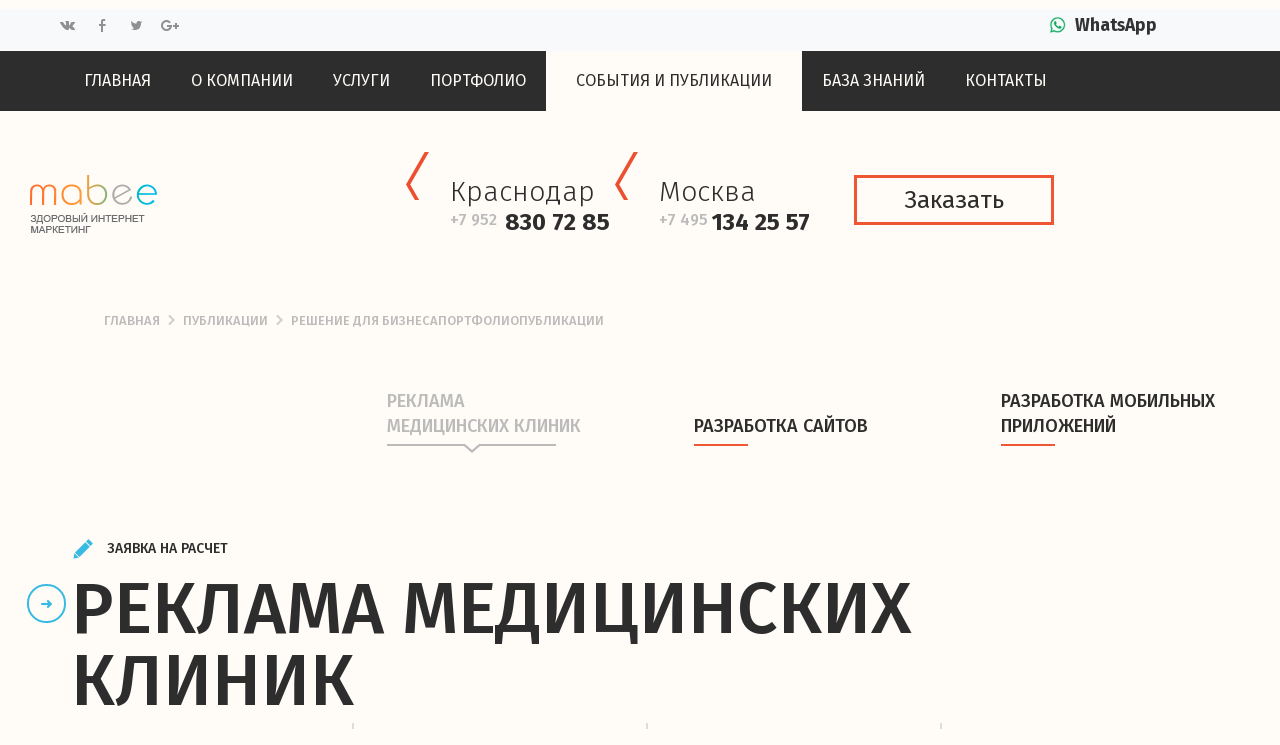

--- FILE ---
content_type: text/html; charset=UTF-8
request_url: https://mabee.ru/publishing/sovety/zachem-mobilnoe-prilozhenie-dlya-restorana-i-kak-ono-rabotaet/
body_size: 12486
content:
 
<!DOCTYPE html>
<html>
	<head>
		<meta charset="utf-8">
		<meta name="viewport" content="width=device-width, initial-scale=1.0">
		
		<link href='https://fonts.googleapis.com/css?family=Fira+Sans:400,500,700,300&subset=latin,cyrillic' rel='stylesheet' type='text/css'>
		<link rel="stylesheet" type="text/css" href="https://cdn.jsdelivr.net/jquery.slick/1.3.15/slick.css"/>
		<title>Разработка и продвижение медицинских сайтов Москве и Краснодаре</title>
		<meta http-equiv="Content-Type" content="text/html; charset=UTF-8" />
<meta name="robots" content="index, follow" />
<meta name="keywords" content="разработка медицинских сайтов, реклама медицинских клиник" />
<meta name="description" content="Компания Mabee осуществляет разработку и продвижение сайтов в сфере медицинских услуг. Эффективные сайты и рекламные кампании для бизнеса!" />
<link href="/bitrix/cache/css/s1/mabee_main/page_d4f81c493676fc7316daa4cffae5fb62/page_d4f81c493676fc7316daa4cffae5fb62_v1.css?1684926197627" type="text/css"  rel="stylesheet" />
<link href="/bitrix/cache/css/s1/mabee_main/template_a85508ee56b9e6ea6cc4bb2222847c96/template_a85508ee56b9e6ea6cc4bb2222847c96_v1.css?168492619447439" type="text/css"  data-template-style="true" rel="stylesheet" />

		
	



		<link rel="stylesheet" href="https://maxcdn.bootstrapcdn.com/font-awesome/4.5.0/css/font-awesome.min.css">
		<link rel="stylesheet" type="text/css" href="/css/main.css"/>
		<link rel="stylesheet" type="text/css" href="/css/vika.css"/>
		<link rel="stylesheet" type="text/css" href="/css/magnific-popup.css">
		
	</head>
	<body  data-port="443">
				<div class="overlayer"></div>
			<div id="modal-popup">
				<div class="close_popup"><i class="fa fa-times"></i></div>
				<div class="red-form-title">Заказать</div>
				<div class="form-item ">
					<label class="form-item__label">
					Ваше имя <span class="orange">*</span>:
					</label>
					<input type="text" name="user_name" class="form-item__input"  placeholder="hello">
				</div>
				<div class="form-item ">
					<label class="form-item__label">
					Ваш E-mail <span class="orange">*</span>:
					</label>
					<input type="email" name="user_name" class="form-item__input"  placeholder="hello@hello.com">
				</div>
				
				<div class="form-item " style="margin-right: 0;">
						<label class="form-item__label">
							Телефон:
						</label>
						<input placeholder="+7 (495) 555-55-55"  type="text" name="ADDITIONAL_FIELDS_PHONE" value="" class="form-item__input">
				</div>
				
				<div class="form-item  form-item_row">
				<label class="form-item__label">
					Написать текст:
				</label>
				<textarea class="form-item__input" style=" width: 100%; height: 105px;" name="MESSAGE"></textarea>
				
				
			</div>
				<input type="submit" value="Отправить">
			</div>
		
		
		<header class="header-mobile">
			<nav class="nav">
				<div class="header-mobile-logo">
					<a href="/" class="header__logo">
						<img src="/bitrix/templates/mabee_main/images/logo-mobile.png" alt="">	<meta itemprop="name" contents="Mabee">
					</a> <!-- header__logo -->
				</div>
				
				<div class="header-mobile-toggle">
				<i class="fa "></i>
				
				</div>
				<div style="clear:both"></div>
				<div class="toggle-menu">
				
					<ul>
						<li><a href="/">Главная</a></li>
						<li><a href="/company/">О компании</a></li>
						<li><a href="/services/">Услуги</a></li>
						<li><a href="/portfolio/">Портфолио</a></li>
						<li><a href="/career/">Карьера</a></li>
						<li><a href="/publishing/">События и публикации</a></li>
						<li><a href="/database/">База знаний</a></li>
						<li><a href="/contacts/">Контакты</a></li>
					</ul>
					
					<p class="toggle-menu-city">Краснодар</p>
					<p class="toggle-menu-number">+7 952 <span>830 72 85</span></p>
					
					<p class="toggle-menu-city">Москва</p>
					<p class="toggle-menu-number">+7 495 <span>134 25 57</span></p>
					<div class="header__button">
						<a href="#" class="header__offer-button ">Заказать</a>
					</div>
				</div>
			</nav> <!-- nav -->
			<div class="header__content">
				<a href="/" class="header__logo">
					<img src="/bitrix/templates/mabee_main/images/mabee.gif" alt="">	<meta itemprop="name" contents="Mabee">
				</a> <!-- header__logo -->
				<div class="header__contacts">
					<div class="header__contacts-list">
						<div class="header__contacts-item">
	<p class="header__contacts-item__title">
		 Краснодар
	</p>
	<p class="header__contacts-item__phone">
 <span class="header__contacts-item__phone-prefix">
		+7 952&nbsp;</span>&nbsp;<span class="header__contacts-item__phone-number">830 72 85</span>
	</p>
</div>
 <!-- header__contacts-item -->
<div class="header__contacts-item">
	<p class="header__contacts-item__title">
		 Москва
	</p>
	<p class="header__contacts-item__phone">
 <span class="header__contacts-item__phone-prefix">
		+7 495 </span> <span class="header__contacts-item__phone-number">
		134 25 57 </span>
	</p>
</div>
 <!-- header__contacts-item -->					</div> <!-- header__contacts-list -->
				</div> <!-- header__contacts -->
				<div class="header__button">
					<a href="#offer-simple" class="header__offer-button mfp-link">Заказать</a>
					
				</div> <!-- header__button -->
			</div> <!-- header__content -->
		</header> <!-- header -->
		
		
		<header class="header">
					<div class="header__topest">
				<div class="header__top">
					<div class="header__top-inline1">
						<div class="social-icons">
							<!-- noindex -->
<ul>
	<li class="vk">
		<a href="https://vk.com/public151556386" target="_blank" rel="nofollow" title="Вконтакте">
			<img src="/bitrix/templates/mabee_main/images/soc/Vk_mask.svg">				
		</a>
	</li>
	<li class="facebook">
		<a href="https://www.facebook.com/mabee.ru/" target="_blank" rel="nofollow" title="Facebook">
			<img src="/bitrix/templates/mabee_main/images/soc/Facebook_mask.svg">				
		</a>
	</li>
	<li class="twitter">
		<a href="https://twitter.com/" target="_blank" rel="nofollow" title="Twitter">
			<img src="/bitrix/templates/mabee_main/images/soc/Twitter_mask.svg">				
		</a>
	</li>
	<!--<li class="instagram">
		<a href="" target="_blank" rel="nofollow" title="Instagram">
			<img src="/bitrix/templates/mabee_main/images/soc/Instagram_mask.svg">
		</a>
	</li>
	<li class="ytb">
		<a href="" target="_blank" rel="nofollow" title="YouTube">
			<img src="/bitrix/templates/mabee_main/images/soc/Youtube_mask.svg">				
		</a>
	</li>
	<li class="odn">
		<a href="" target="_blank" rel="nofollow" title="Одноклассники">
			<img src="/bitrix/templates/mabee_main/images/soc/Odnoklassniki_mask.svg">			
		</a>
	</li>-->
        <li class="gplus">
		<a href="https://plus.google.com/u/1/communitie...5324570653" target="_blank" rel="nofollow" title="Google Plus">
			<img src="/bitrix/templates/mabee_main/images/soc/Googleplus_mask.svg">				
                </a>
	</li>
</ul>
<!-- /noindex -->						</div>		
					</div>

					<div class="header__top-inline3">
						<div class="phone">
							<img width="25" src="/bitrix/templates/mabee_main/images/soc/whatsapp.png">
<a class="phone" href="tel:+79288449410">WhatsApp</a>						</div>
					</div>

				</div>
			</div>
					<nav class="nav">
					<div class="container clearfix">
		
														<a href="/" class="nav__link">Главная</a>
												
														<a href="/company/" class="nav__link">О компании</a>
												
														<a href="/services/" class="nav__link">Услуги</a>
												
														<a href="/portfolio/" class="nav__link">Портфолио</a>
												
														<a href="/publishing/" class="nav__link_active">События и публикации</a>
												
														<div class="inner-link">
					<a href="/database/" class="nav__link">База знаний</a>
						<div class="inner-menu">
												
														<a class="inner nav__link" rel="nav__link" href="/database/glossari/">Глоссарий</a>
												
					</div></div>														<a href="/contacts/" class="nav__link">Контакты</a>
															</div>
									</nav> <!-- nav -->
			<div class="header__content">
				<a href="/" class="header__logo">
					<img src="/bitrix/templates/mabee_main/images/mabee.gif" alt="">	<meta itemprop="name" contents="Mabee">
				</a> <!-- header__logo -->
				<div class="header__contacts">
					<div class="header__contacts-list">
						<div class="header__contacts-item">
	<p class="header__contacts-item__title">
		 Краснодар
	</p>
	<p class="header__contacts-item__phone">
 <span class="header__contacts-item__phone-prefix">
		+7 952&nbsp;</span>&nbsp;<span class="header__contacts-item__phone-number">830 72 85</span>
	</p>
</div>
 <!-- header__contacts-item -->
<div class="header__contacts-item">
	<p class="header__contacts-item__title">
		 Москва
	</p>
	<p class="header__contacts-item__phone">
 <span class="header__contacts-item__phone-prefix">
		+7 495 </span> <span class="header__contacts-item__phone-number">
		134 25 57 </span>
	</p>
</div>
 <!-- header__contacts-item -->					</div> <!-- header__contacts-list -->
				</div> <!-- header__contacts -->
				<div class="header__button">
					<a href="#offer-simple" class="header__offer-button mfp-link">Заказать</a>
					
				</div> <!-- header__button -->
			</div> <!-- header__content -->
		</header> <!-- header -->
		 
			<div class="container">
				<div class="breadcrumbs"><a href="/" class="breadcrumbs__link">Главная</a><span class="breadcrumbs__separator"></span><a href="/publishing/" class="breadcrumbs__link">Публикации</a><span class="breadcrumbs__separator"></span><span class="breadcrumbs__link">Решение для бизнеса</span><span class="breadcrumbs__link">Портфолио</span><span class="breadcrumbs__link">Публикации</span></div>			</div> <!-- container -->
		
<div class="services">
	<div id="somewhere" class="services__tabs">
		<a href="#somewhere" class="services__tabs__item services__tabs__item_active" data-destination="tab-1">
			Реклама <br>медицинских клиник				
			<div class="services__tabs__item__line-container">
				<svg xmlns="http://www.w3.org/2000/svg" xmlns:xlink="http://www.w3.org/1999/xlink" version="1.1" id="Слой_1" x="0px" y="0px" viewBox="0 0 180 25" enable-background="new 0 0 180 25" xml:space="preserve" class="injected-svg services__tabs__item__line inject">
					<path fill-rule="evenodd" clip-rule="evenodd" d="M0,0h78l7,6l7-6h77v2H93l-8,7l-8.1-7H0V0z"></path>
				</svg>
			</div> <!-- services__tabs__item__line-container -->
		</a> <!-- services__tabs__item -->
		<a href="#somewhere" class="services__tabs__item" data-destination="tab-3">
			<br>Разработка сайтов			
			<div class="services__tabs__item__line-container">
				<svg xmlns="http://www.w3.org/2000/svg" xmlns:xlink="http://www.w3.org/1999/xlink" version="1.1" id="Слой_1" x="0px" y="0px" viewBox="0 0 180 25" enable-background="new 0 0 180 25" xml:space="preserve" class="injected-svg services__tabs__item__line inject">
					<path fill-rule="evenodd" clip-rule="evenodd" d="M0,0h78l7,6l7-6h77v2H93l-8,7l-8.1-7H0V0z"></path>
				</svg>
			</div> <!-- services__tabs__item__line-container -->
		</a> <!-- services__tabs__item -->
		<a href="#somewhere" class="services__tabs__item" data-destination="tab-2">
			Разработка мобильных приложений				
			<div class="services__tabs__item__line-container">
				<svg xmlns="http://www.w3.org/2000/svg" xmlns:xlink="http://www.w3.org/1999/xlink" version="1.1" id="Слой_1" x="0px" y="0px" viewBox="0 0 180 25" enable-background="new 0 0 180 25" xml:space="preserve" class="injected-svg services__tabs__item__line inject">
					<path fill-rule="evenodd" clip-rule="evenodd" d="M0,0h78l7,6l7-6h77v2H93l-8,7l-8.1-7H0V0z"></path>
				</svg>
			</div> <!-- services__tabs__item__line-container -->
		</a> <!-- services__tabs__item -->

	</div> <!-- services__tabs -->
</div>


<div class="index-tabs container clearfix">
	<div class="tab-1 index-tabs__active clearfix" style="display: block;">
		<div class="main-mobile">
	<ul>
		<li>
			<a href="/services/reklama-meditsinskikh-klinik/">Реклама медицинских клиник</a>
		</li>
		<li>
			<a href="/services/reklama-meditsinskikh-klinik/upravlenie-reputatsiey/">Управление репутацией</a>
		</li>
		<li>
			<a href="/services/reklama-meditsinskikh-klinik/meditsinskiy-audit/">Медицинский аудит</a>
		</li>
		<li>
			<a href="/services/reklama-meditsinskikh-klinik/prodvizhenie-saytov/">Продвижение сайтов</a>
		</li>
		
		<li>
			<a href="/services/reklama-meditsinskikh-klinik/mediynaya-reklama/">Медийная реклама</a>
		</li>
		
		
		<li>
			<a href="/services/reklama-meditsinskikh-klinik/firmennyy-stil-i-brending/">Фирменный стиль и брендинг</a>
		</li>
		<li>
			<a href="/services/reklama-meditsinskikh-klinik/kontekstnaya-reklama/">Контекстная реклама</a>
		</li>
		<li>
			<a href="/services/reklama-meditsinskikh-klinik/pr/">PR</a>
		</li>
	</ul>

</div>
	
		<div class="mobile-develompent main-desctop clearfix">
			<div class="mobile-develompent__links">
				<a href="#offer" class="mobile-develompent__links__item mfp-link">
					<span class="icon icon-request"></span>
					Заявка на расчет					
				</a> <!-- mobile-develompent__links__item -->
			</div> <!-- mobile-develompent__links -->
			<h1 class="mobile-develompent__the-biggest-title">
				<span class="mobile-develompent__the-biggest-title__text">Реклама медицинских клиник</span>
				<a href="/services/reklama-meditsinskikh-klinik/" class="icon icon-arrow-inside-a-circle"><span>Узнать больше</span></a>
			</h1>
			<div class="something">
				<div class="something__item something__item_1" data-number="1">
					<img class="something__line" src="/bitrix/templates/mabee_main/images/circle-line.svg" alt="">
					<div class="something__circle"></div>
					<span class="something__circle__text">
						<a href="/services/reklama-meditsinskikh-klinik/upravlenie-reputatsiey/"><span class="something__circle__text">Управление репутацией</span></a></span>
				</div> <!-- something__item -->
				<div class="something__item something__item_2" data-number="2">
					<img class="something__line" src="/bitrix/templates/mabee_main/images/circle-line.svg" alt="">
					<div class="something__circle"></div>
					<span class="something__circle__text">
						<a href="/services/reklama-meditsinskikh-klinik/meditsinskiy-audit/"><span class="something__circle__text">Медицинский <br>аудит</span></a>				</span>
				</div> <!-- something__item -->
				<div class="something__item something__item_3" data-number="3">
					<img class="something__line" src="/bitrix/templates/mabee_main/images/circle-line.svg" alt="">
					<div class="something__circle"></div>
					<a href="/services/reklama-meditsinskikh-klinik/prodvizhenie-saytov/"><span class="something__circle__text">Продвижение сайтов</span></a>
				</div> <!-- something__item -->
				<div class="something__phone">
					<svg xmlns="http://www.w3.org/2000/svg" xmlns:xlink="http://www.w3.org/1999/xlink" version="1.1" id="svg-tubule" x="0px" y="0px" viewBox="0 0 280 310" enable-background="new 0 0 280 310" xml:space="preserve" class="injected-svg inject">
						<path fill-rule="evenodd" clip-rule="evenodd" fill="none" stroke="#FFE0CE" stroke-width="2" stroke-linecap="round" stroke-linejoin="round" stroke-miterlimit="10" d="  M3.8,290.5c7.5-57.3,18.1-136,22.9-162.3c1.7-9.2,1.9-29,26.5-38.4C103.3,70.6,265.9,3.5,265.9,3.5s4.4-0.9,6.9,6.9  c2.5,7.8-2.4,11.5-2.4,11.5s-156.7,64.9-203,82.6c-19.5,7.5-19.9,20.4-22,32.1c-4.6,25.2-16.2,112.7-23.6,169.7" style="stroke-dasharray: 899px, 901px; stroke-dashoffset: 0px;"></path>
					</svg>
					<svg xmlns="http://www.w3.org/2000/svg" xmlns:xlink="http://www.w3.org/1999/xlink" version="1.1" id="svg-circle" x="0px" y="0px" viewBox="0 0 500 500" enable-background="new 0 0 500 500" xml:space="preserve" class="injected-svg inject">
						<linearGradient id="SVGID_1_" gradientUnits="userSpaceOnUse" x1="463.2596" y1="193.4908" x2="35.6688" y2="308.0634">
							<stop offset="0" style="stop-color:#FF6D37"></stop>
							<stop offset="0.3005" style="stop-color:#F4953A"></stop>
							<stop offset="0.6995" style="stop-color:#6ABA94"></stop>
							<stop offset="1" style="stop-color:#33B9ED"></stop>
						</linearGradient>
						<path fill-rule="evenodd" clip-rule="evenodd" fill="none" stroke="url(#SVGID_1_)" stroke-width="2" stroke-linecap="round" stroke-linejoin="round" stroke-miterlimit="10" d="  M23.7,259.4c-0.1-3-0.2-5.9-0.2-8.9c0-125.4,101.6-227,227-227c65.2,0,123.9,27.5,165.3,71.4 M477.5,250.5  c0,125.4-101.6,227-227,227c-65.2,0-124-27.5-165.4-71.6" style="stroke-dasharray: 1093px, 1095px; stroke-dashoffset: 0px;"></path>
						<linearGradient id="SVGID_2_" gradientUnits="userSpaceOnUse" x1="49.6502" y1="438.6286" x2="444.3498" y2="438.6286">
							<stop offset="0" style="stop-color:#A1DBE6"></stop>
							<stop offset="1" style="stop-color:#FDC296"></stop>
						</linearGradient>
						<path fill-rule="evenodd" clip-rule="evenodd" fill="none" stroke="url(#SVGID_2_)" stroke-miterlimit="10" d="M415,414.2  c6.1,11,28.5,51.3,28.5,51.3h-100 M150.5,465.5h-100l30-54" style="stroke-dasharray: 321px, 323px; stroke-dashoffset: 0px;"></path>
					</svg>
					<svg xmlns:dc="http://purl.org/dc/elements/1.1/" xmlns:cc="http://creativecommons.org/ns#" xmlns:rdf="http://www.w3.org/1999/02/22-rdf-syntax-ns#" xmlns:svg="http://www.w3.org/2000/svg" xmlns="http://www.w3.org/2000/svg" xmlns:sodipodi="http://sodipodi.sourceforge.net/DTD/sodipodi-0.dtd" xmlns:inkscape="http://www.inkscape.org/namespaces/inkscape" version="1.1" id="svg-phone" x="0px" y="0px" viewBox="0 0 475.77766 158.01748" enable-background="new 0 0 500 200" xml:space="preserve" version="0.48.5 r10040" docname="phone.svg" width="100%" height="100%" class="injected-svg inject"><metadata id="metadata3412"><rdf:RDF><cc:Work about=""><dc:format>image/svg+xml</dc:format><dc:type resource="http://purl.org/dc/dcmitype/StillImage"></dc:type><dc:title></dc:title></cc:Work></rdf:RDF></metadata><defs id="defs3410"></defs><sodipodi:namedview pagecolor="#ffffff" bordercolor="#666666" borderopacity="1" objecttolerance="10" gridtolerance="10" guidetolerance="10" pageopacity="0" pageshadow="2" window-width="1600" window-height="837" id="namedview3408" showgrid="false" zoom="0.76" cx="237.93541" cy="181.17084" window-x="-8" window-y="-8" window-maximized="1" current-layer="Слой_1" fit-margin-top="0" fit-margin-left="0" fit-margin-right="0" fit-margin-bottom="0" showborder="false" showpageshadow="false"></sodipodi:namedview><path stroke-miterlimit="10" d="m 421.23545,1.1098476 c 0,0 44.5,72.4000014 49,84.3000014 2.9,7.5 5.3,16.399981 4.3,26.999981 -1.4,15.4 -6.3,25.9 -21.7,32.2 -17.6,7.1 -44.2,7.8 -61,8.8 -10.3,0.6 -40.4,1.8 -71.2,2.9 -65,2.5 -224.900045,-2.3 -236.700045,-3 -16.8,-0.9 -43.4,-1.6 -61,-8.8 -15.399996,-6.3 -20.299996,-16.8 -21.699996,-32.2 -0.99999994,-10.5 1.4,-19.399981 4.3,-26.999981 4.599996,-11.9 48.999996,-84.3000014 48.999996,-84.3000014" id="path3400" connector-curvature="0" style="fill: none; stroke: rgb(68, 68, 68); stroke-width: 2px; stroke-linecap: round; stroke-miterlimit: 10; stroke-dasharray: 765px, 767px; stroke-dashoffset: 0px;"></path><path stroke-miterlimit="10" d="m 472.33545,91.709849 c 0,0 9.7,24.999981 -20,26.999981 -125.2,8.4 -122.4,9 -214.4,9 -92,0 -89.4,-0.6 -214.600045,-9 -29.699996,-2 -19.999996,-26.999981 -19.999996,-26.999981" id="path3402" connector-curvature="0" style="fill: none; stroke: rgb(68, 68, 68); stroke-width: 1px; stroke-linecap: round; stroke-linejoin: round; stroke-miterlimit: 10; stroke-dasharray: 511px, 513px; stroke-dashoffset: 0px;"></path><path stroke-miterlimit="10" d="m 253.03545,146.90983 c -1.9,1.1 -2.6,0.8 -4.3,0.8 -3.9,0 -10.3,0 -10.3,0 0,0 -6.4,0 -10.3,0 -1.7,0 -2.4,0.3 -4.3,-0.8 -1.9,-1.2 -1.6,-1.9 -1.8,-3.4 -0.2,-1.6 1.2,-3.7 4.5,-5.8 0.8,-0.5 1.6,-1 2.8,-1 1.2,0 9.1,0 9.1,0 0,0 7.9,0 9.1,0 1.2,0 2,0.5 2.8,1 3.2,2.1 4.7,4.2 4.5,5.8 -0.2,1.5 0.1,2.2 -1.8,3.4 z" id="path3404" connector-curvature="0" style="fill: none; stroke: rgb(68, 68, 68); stroke-width: 1px; stroke-miterlimit: 10; stroke-dasharray: 78px, 80px; stroke-dashoffset: 0px;"></path><path stroke-miterlimit="10" d="m 230.43545,143.10983 c 0,0 0.9,-1 2,-1 1.1,0 2,1 2,1 0,0 0.6,-1 2,-1 1.4,0 2,1 2,1 0,0 0.9,-1 2,-1 1.1,0 2,1 2,1 0,0 0.7,-1 2,-1 1.3,0 2,1 2,1" id="path3406" connector-curvature="0" style="fill: none; stroke: rgb(68, 68, 68); stroke-width: 1px; stroke-linecap: round; stroke-linejoin: round; stroke-miterlimit: 10; stroke-dasharray: 19px, 21px; stroke-dashoffset: 0px;"></path></svg>
					<div class="something__phone__petal something__phone__petal_1" data-number="1">
						<span class="icon icon-demo"></span>
					</div> <!-- something__phone__petal -->
					<div class="something__phone__petal something__phone__petal_2" data-number="2">
						<span class="icon icon-demo"></span>
					</div> <!-- something__phone__petal -->
					<div class="something__phone__petal something__phone__petal_3" data-number="3">
						<span class="icon icon-demo"></span>
					</div> <!-- something__phone__petal -->
					<div class="something__phone__petal something__phone__petal_4" data-number="4">
						<span class="icon icon-demo"></span>
					</div> <!-- something__phone__petal -->
					<div class="something__phone__petal something__phone__petal_5" data-number="5">
						<span class="icon icon-demo"></span>
					</div> <!-- something__phone__petal -->
					<div class="something__phone__petal something__phone__petal_6" data-number="6">
						<span class="icon icon-demo"></span>
					</div> <!-- something__phone__petal -->
					<div class="something__phone__petal something__phone__petal_7" data-number="7">
						<span class="icon icon-demo"></span>
					</div> <!-- something__phone__petal -->
				</div> <!-- something__phone -->
				<div class="something__item something__item_4" data-number="4">
					<img class="something__line" src="/bitrix/templates/mabee_main/images/circle-line.svg" alt="">
					<div class="something__circle"></div>
					<a href="/services/reklama-meditsinskikh-klinik/mediynaya-reklama/"><span class="something__circle__text">Медийная реклама</span></a>
				</div> <!-- something__item -->
				<div class="something__item something__item_5" data-number="5">
					<img class="something__line" src="/bitrix/templates/mabee_main/images/circle-line.svg" alt="">
					<div class="something__circle"></div>
					<a href="/services/reklama-meditsinskikh-klinik/firmennyy-stil-i-brending/"><span class="something__circle__text">
						Фирменный стиль и брендинг							</span></a>
				</div> <!-- something__item -->
				<div class="something__item something__item_6" data-number="6">
					<img class="something__line" src="/bitrix/templates/mabee_main/images/circle-line.svg" alt="">
					<div class="something__circle"></div>
					<span class="something__circle__text">
						<a href="/services/reklama-meditsinskikh-klinik/kontekstnaya-reklama/"><span class="something__circle__text">Контекстная реклама</span></a>						</span>
				</div> <!-- something__item -->
				<div class="something__item something__item_7" data-number="7">
					<img class="something__line" src="/bitrix/templates/mabee_main/images/circle-line.svg" alt="">
					<div class="something__circle"></div>
					<span class="something__circle__text"><a href="/services/reklama-meditsinskikh-klinik/pr/"><span class="something__circle__text">PR</span></a></span>
				</div> <!-- something__item -->
			</div> <!-- something -->
		</div> <!-- mobile-develompent -->
	</div>
	<div class="tab-2 " style="display: none;">
	
		<div class="main-mobile">
				<ul>
					<li>
						<a href="#">Технологии</a>
					</li>
					<li>
						<a href="#">Графика и дизайн</a>
					</li>
					<li>
						<a href="#">Публикация для всех платформ</a>
					</li>
					<li>
						<a href="#">Звук</a>
					</li>
					
					
				</ul>

		</div>
	
	
		<div class="mobile-develompent main-desctop clearfix">
			<div class="mobile-develompent__links">
				<a href="#" class="mobile-develompent__links__item">
					<span class="icon icon-request"></span>
					Заявка на расчет					</a> <!-- mobile-develompent__links__item -->
			</div> <!-- mobile-develompent__links -->
			<h1 class="mobile-develompent__the-biggest-title">
				<span class="mobile-develompent__the-biggest-title__text">
					Разработка мобильных приложений					</span>
				<a href="/services/razrabotka-mobilnykh-prilozheniy/" class="icon icon-arrow-inside-a-circle"><span>Узнать больше</span></a>
			</h1>
			<div class="something">
				<div class="something__item something__item_10 moved-left" data-number="8">
					<img class="something__line" src="/bitrix/templates/mabee_main/images/circle-line.svg" alt="">
					<div class="something__circle"></div>
					<span class="something__circle__text">
						Проектирование <br>интерфейсов							</span>
				</div> <!-- something__item -->
				<div class="something__item something__item_11 moved-left" data-number="9">
					<img class="something__line" src="/bitrix/templates/mabee_main/images/circle-line.svg" alt="">
					<div class="something__circle"></div>
					<span class="something__circle__text">
						Разработка для IOS, Android, Window Phone							</span>
				</div> <!-- something__item -->
				<div class="game">
					<div class="game__player"></div>
					<div class="game__enemies"></div>
					<div class="game__shot"></div>
					<!--							<img id="svg-game" class="game__phone inject" src="/bitrix/templates/mabee_main/images/game-phone.svg" alt="">-->
				</div>  <!-- game -->
				<div class="something__item something__item_12 moved-right" data-number="10">
					<img class="something__line" src="/bitrix/templates/mabee_main/images/circle-line.svg" alt="">
					<div class="something__circle"></div>
					<span class="something__circle__text">
						Тестирование <br>и публикация							</span>
				</div> <!-- something__item -->
				<div class="something__item something__item_13 moved-right" data-number="11">
					<img class="something__line" src="/bitrix/templates/mabee_main/images/circle-line.svg" alt="">
					<div class="something__circle"></div>
					<span class="something__circle__text">
						Маркетинг <br>мобильных <br>приложений							</span>
				</div> <!-- something__item -->
			</div> <!-- something -->
		</div> <!-- mobile-develompent -->
	</div>
	<div class="tab-3 " style="display:none;">
	
		<div class="main-mobile">
				<ul>
					<li>
						<a href="#">Адаптивный сайт</a>
					</li>
					<li>
						<a href="#">Мобильный сайт</a>
					</li>
					
					
					
				</ul>

		</div>
	
	
	
		<div class="mobile-develompent main-desctop clearfix">
			<div class="mobile-develompent__links">
				<a href="#" class="mobile-develompent__links__item">
					<span class="icon icon-request"></span>
					Заявка на расчет					</a> <!-- mobile-develompent__links__item -->
			</div> <!-- mobile-develompent__links -->
			<h1 class="mobile-develompent__the-biggest-title">
				<span class="mobile-develompent__the-biggest-title__text">
					Разработка сайтов					</span>
				<a href="/services/razrabotka-saytov/" class="icon icon-arrow-inside-a-circle"><span>Узнать больше</span></a>
			</h1>
			<div class="something">
				<div class="something__item something__item_8 moved-left" data-number="12">
					<img class="something__line" src="/bitrix/templates/mabee_main/images/circle-line.svg" alt="">
					<div class="something__circle"></div>
					<span class="something__circle__text">
						Мобильный сайт							</span>
				</div> <!-- something__item -->
				<div class="something__other-phone">
					<svg xmlns="http://www.w3.org/2000/svg" xmlns:xlink="http://www.w3.org/1999/xlink" version="1.1" x="0px" y="0px" viewBox="0 0 770 320" enable-background="new 0 0 770 320" xml:space="preserve" id="svg-other-phone" class="injected-svg inject">
						<g id="Слой_2">
							<path fill-rule="evenodd" clip-rule="evenodd" fill="none" stroke="#222222" stroke-width="2" stroke-miterlimit="10" d="   M763.5,204.2c0-2.4-2.1-5-7.2-7L274.6,9.6c-10.6-5.2-22.8-4.6-34-1L13.3,85.9c-4.8,1.7-6.8,3.4-6.8,7.6c0,4.3,0,19.1,0,23   c0,3.4,2.1,6.2,7.2,8.2l481.6,187.7c9.5,3.7,24.7,4.2,34,1l227.3-77.3c4.9-1.6,7.1-4,6.8-6.3C763.5,229.5,763.5,211.1,763.5,204.2z   " style="stroke-dasharray: 1676px, 1678px; stroke-dashoffset: 1676px;"></path>
							<path fill-rule="evenodd" clip-rule="evenodd" fill="none" stroke="#959391" stroke-miterlimit="10" d="M617.2,227.6   c7.6,3,7.8,7.4,0.4,9.9c-7.4,2.5-19.6,2.2-27.2-0.8c-7.6-3-7.8-7.4-0.4-9.9C597.5,224.3,609.6,224.7,617.2,227.6z" style="stroke-dasharray: 87px, 89px; stroke-dashoffset: 87px;"></path>
							<path fill-rule="evenodd" clip-rule="evenodd" fill="none" stroke="#222222" stroke-miterlimit="10" d="M618.9,226.2   c8.6,3.3,8.7,8.3,0.4,11.2c-8.3,2.8-22,2.4-30.6-0.9c-8.6-3.3-8.7-8.3-0.4-11.2S610.4,222.9,618.9,226.2z" style="stroke-dasharray: 98px, 100px; stroke-dashoffset: 98px;"></path>
							<path fill-rule="evenodd" clip-rule="evenodd" fill="none" stroke="#222222" stroke-miterlimit="10" d="M7.5,90.5   c0,3.9,2.1,3.8,7.2,5.8l480.6,187.7c9.5,3.7,24.7,4.2,34,1l143.1-48.6l82.3-28.6c4.9-1.6,6.8-2.6,6.8-6.3" style="stroke-dasharray: 810px, 812px; stroke-dashoffset: 810px;"></path>
							<path fill-rule="evenodd" clip-rule="evenodd" fill="none" stroke="#222222" stroke-miterlimit="10" d="M267.8,12.5l474.7,185   c2.9,1.1,2.9,2.8,0.1,3.7L508.8,280c-2.8,0.9-7.3,0.8-10.2-0.3L23.9,94.7C21,93.6,21,91.9,23.7,91l233.9-78.8   C260.4,11.2,265,11.3,267.8,12.5z" style="stroke-dasharray: 1546px, 1548px; stroke-dashoffset: 1546px;"></path>
							<path fill-rule="evenodd" clip-rule="evenodd" fill="none" stroke="#888888" stroke-miterlimit="10" d="M58.8,101.9   c0.3-0.4,0.9-0.7,1.7-1l218.1-74.1c2.8-0.9,7.3-0.8,10.2,0.3l403.2,157.1c0.9,0.3,1.5,0.7,1.9,1.2" style="stroke-dasharray: 678px, 680px; stroke-dashoffset: 678px;"></path>
							<path fill-rule="evenodd" clip-rule="evenodd" fill="none" stroke="#222222" stroke-miterlimit="10" d="M288.9,25.4l403.2,157.1   c2.9,1.1,2.9,2.8,0.1,3.7l-218.1,74.1c-2.8,0.9-7.3,0.8-10.2-0.3L60.7,102.9c-2.9-1.1-2.9-2.8-0.1-3.7l218.1-74.1   C281.5,24.1,286,24.3,288.9,25.4z" style="stroke-dasharray: 1359px, 1361px; stroke-dashoffset: 1359px;"></path>
							<path fill-rule="evenodd" clip-rule="evenodd" fill="none" stroke="#888888" stroke-miterlimit="10" d="M138,150.7L138,150.7v12.7   V150.7l1.6-0.7" style="stroke-dasharray: 28px, 30px; stroke-dashoffset: 28px;"></path>
							<path fill-rule="evenodd" clip-rule="evenodd" fill="none" stroke="#222222" stroke-miterlimit="10" d="M179.3,48.2l0.9,0.3   c0,0,1.5,1.4,0.1,1.9l-44.5,15.1c-1.4,0.5-3.7,0.4-5.1-0.2l-0.9-0.3c-1.4-0.6-1.5-1.4-0.1-1.9L174.2,48   C175.6,47.6,177.9,47.6,179.3,48.2z" style="stroke-dasharray: 112px, 114px; stroke-dashoffset: 112px;"></path>
							<path fill-rule="evenodd" clip-rule="evenodd" fill="none" stroke="#888888" stroke-miterlimit="10" d="M665.2,248.9v2.6   c0,1.1-0.9,2.3-2,2.6l-25.4,8.5" style="stroke-dasharray: 33px, 35px; stroke-dashoffset: 33px;"></path>
							<path fill-rule="evenodd" clip-rule="evenodd" fill="none" stroke="#222222" stroke-miterlimit="10" d="M639.8,257.5   c0,0,6.1-3.4,12.4-5.5c6.5-2.2,13-3,13-3c1.1-0.4,2,0.2,2,1.3v2.6c0,1.1-0.9,2.3-2,2.6l-25.4,8.5c-1.1,0.4-2-0.2-2-1.3v-2.6   C637.8,259,638.7,257.8,639.8,257.5z" style="stroke-dasharray: 72px, 74px; stroke-dashoffset: 72px;"></path>
							<path fill-rule="evenodd" clip-rule="evenodd" fill="none" stroke="#888888" stroke-miterlimit="10" d="M103.7,140   c0,0,2.1-1.2,5.7,0.1c0.8,0.3,13.3,5.2,26.8,10.4c0.4,0.2,2.1,0.1,2.1,0.1s0.3,0.8,0.8,1c15.4,6,31,12.1,31,12.1   c2.9,1.2,4.8,4.6,4.3,7.8c-0.5,3.1-3.2,4.7-6,3.6" style="stroke-dasharray: 89px, 91px; stroke-dashoffset: 89px;"></path>

							<path fill-rule="evenodd" clip-rule="evenodd" fill="none" stroke="#000222" stroke-linecap="round" stroke-linejoin="round" stroke-miterlimit="10" d="   M176.5,170.5c0,4.3-4.5,6.3-7.9,4.6L105.8,151c-2.6-1-4.4-4.2-4-7c0.8-5.5,5-5.8,7.5-5.4c1,0.2,3.1,1,3.1,1s49.8,19.1,57.6,22.1   C174.9,163.6,176.5,166.7,176.5,170.5z" style="stroke-dasharray: 175px, 177px; stroke-dashoffset: 175px;"></path>
						</g>
						<g id="Слой_1">
						</g>
					</svg>
					<img class="something__other-phone__shadow" src="/bitrix/templates/mabee_main/images/other-phone-shadow.svg" alt="">
					<div class="something__other-phone__item something__other-phone__item_1 something__other-phone__item_1_hidden"></div>
					<div class="something__other-phone__item something__other-phone__item_2 something__other-phone__item_2_hidden"></div>
				</div> <!-- something__other-phone -->
				<div class="something__item something__item_9 moved-right" data-number="13">
					<img class="something__line" src="/bitrix/templates/mabee_main/images/circle-line.svg" alt="">
					<div class="something__circle"></div>
					<span class="something__circle__text">
						Адаптивный сайт							</span>
				</div> <!-- something__item -->
			</div> <!-- something -->
		</div> <!-- mobile-develompent -->
	</div>
</div>


<div class="solutions">
	<h2 class="section-title">
		Решение для бизнеса
	</h2>
	

<div class="solutions__slider custom-arrows custom-dots">
					<div class="solution__item" id="bx_3218110189_33">
			<div class="solutions__image">
									<img src="/upload/iblock/05a/05a0ea0ee9ed57ac90a32dacdfd5c556.png" alt="" class="solutions__image-background">
					<img src="/upload/iblock/cd1/cd137f24b2a80c76c233a72729a72190.svg" alt="" class="inject solutions__image-space" style="top: 18px;">
					<img src="/upload/iblock/197/19712440fd6b3b855aab3f6bbac71466.svg" alt="" id="food-lines" class="inject solutions__image-lines" style="top: 18px;">
							</div> <!-- solutions__image -->
			<h2 class="solution__title">
				Ресторанов			</h2> <!-- solution__title -->
			<p>
				Интерактивных меню по для
<br>ресторанов и кофеен, с
<br>уникальным дизайном и
<br>удобным логикой интерфейса.			</p>
		</div> <!-- solution__item -->
					<div class="solution__item" id="bx_3218110189_34">
			<div class="solutions__image">
									<img src="/upload/iblock/541/54148ab3cadf6c0b5c4599b7fc417c80.png" alt="" class="solutions__image-background">
					<img src="/upload/iblock/171/17166505562735cb674b6f85a89603eb.svg" alt="" class="inject solutions__image-space" style="top: 18px;">
					<img src="/upload/iblock/148/148d747f79d0d37ef2c3d614402ff173.svg" alt="" id="food-lines" class="inject solutions__image-lines" style="top: 18px;">
							</div> <!-- solutions__image -->
			<h2 class="solution__title">
				Мед. клиник			</h2> <!-- solution__title -->
			<p>
				Детальные справочники медицинских учреждений, систмеы документы оборота, подачи заявок, обратной связи в одном приложении			</p>
		</div> <!-- solution__item -->
					<div class="solution__item" id="bx_3218110189_35">
			<div class="solutions__image">
									<img src="/upload/iblock/2ba/2ba5fbdf0827534c3771862d876a4daf.png" alt="" class="solutions__image-background">
					<img src="/upload/iblock/9bf/9bf3c80901f2f4b286b18600a96ef1c2.svg" alt="" class="inject solutions__image-space" style="top: 18px;">
					<img src="/upload/iblock/9e1/9e16b7b6ba7cced919f5da0fa9d86a64.svg" alt="" id="food-lines" class="inject solutions__image-lines" style="top: 18px;">
							</div> <!-- solutions__image -->
			<h2 class="solution__title">
				Спорт			</h2> <!-- solution__title -->
			<p>
				Дневник предстоящих событий, введение статистики, организация фанатского общения с кормандами.			</p>
		</div> <!-- solution__item -->
					<div class="solution__item" id="bx_3218110189_38">
			<div class="solutions__image">
									<img src="/upload/iblock/2c3/2c38ffe46f3519ac87d4740116f0b9f5.png" alt="" class="solutions__image-background">
					<img src="" alt="" class="inject solutions__image-space" style="top: 18px;">
					<img src="/upload/iblock/1c2/1c2f355389b671b3e514704fd7f92400.png" alt="" id="food-lines" class="inject solutions__image-lines" style="top: 18px;">
							</div> <!-- solutions__image -->
			<h2 class="solution__title">
				Финансы			</h2> <!-- solution__title -->
			<p>
				Мобильные приложения для учета финансов <br>
 помогают управлять бюджетом <br>
 оплачивать счета <br>
высшая степень безопасности			</p>
		</div> <!-- solution__item -->
					<div class="solution__item" id="bx_3218110189_37">
			<div class="solutions__image">
									<img src="/upload/iblock/c7a/c7a75c7440f1db8e20b83d79d2fce837.png" alt="" class="solutions__image-background">
					<img src="/upload/iblock/f31/f315c1e74d2b6174c09c44026c51dcb4.png" alt="" class="inject solutions__image-space" style="top: 18px;">
					<img src="" alt="" id="food-lines" class="inject solutions__image-lines" style="top: 18px;">
							</div> <!-- solutions__image -->
			<h2 class="solution__title">
				Услуги			</h2> <!-- solution__title -->
			<p>
				Инструмент для повышения продаж компании и уровня обслуживания клиентов. Удобно и понятно для пользователя.<br>			</p>
		</div> <!-- solution__item -->
					<div class="solution__item" id="bx_3218110189_36">
			<div class="solutions__image">
									<img src="/upload/iblock/d06/d0642e4e25fc4251448594284ceebf6f.png" alt="" class="solutions__image-background">
					<img src="/upload/iblock/6c5/6c5a77aa9179994ed8e446db5caf299a.png" alt="" class="inject solutions__image-space" style="top: 18px;">
					<img src="" alt="" id="food-lines" class="inject solutions__image-lines" style="top: 18px;">
							</div> <!-- solutions__image -->
			<h2 class="solution__title">
				Стартапы			</h2> <!-- solution__title -->
			<p>
				Разработка startup приложений требует индивидуального подхода при ограниченном бюджете и сроках выпуска презентации.			</p>
		</div> <!-- solution__item -->
	</div></div> <!-- solutions -->
<div class="portfolio custom-dots">
	<h2 class="section-title">
		Выполненные работы
	</h2>
		
<div class="portfolio-slider custom-arrows">
						<div class="portfolio-slider__item" id="bx_651765591_347">
			<span class="portfolio-slider__item__number">01</span>
			<h2 class="portfolio-slider__item__title">
									<a href="/portfolio/citilab-application/">«CityLab»</a>
							</h2> <!-- portfolio-slider__item__title -->
							<a href="/portfolio/citilab-application/"><img class="portfolio-slider__item__image" src="/upload/iblock/692/6926f999fc16e1da0e449f03b4a2fda2.png" alt=""></a>
					</div> <!-- portfolio-slider__item -->
			</div> <!-- portfolio-slider --></div> <!-- portfolio -->
<div class="short-news-list main_text">
	<p>
	</p>
</div>
<div class="short-news-list">
	<h2 class="section-title">
		События и публикации
	</h2>
	
		<div class="short-news-list__item" id="bx_1373509569_452" itemscope itemtype="http://schema.org/Article">
		<h3 class="short-news-list__item__title">
			<a itemprop="url" href="/publishing/meditsinskiy-marketing/znachenie-svoystv-lekarstvennykh-preparatov-dlya-informatsionnogo-marketinga/"><span itemprop="name">Значение свойств лекарственных препаратов для информационного маркетинга</span></a>
		</h3>
		<div class="short-news-list__item__date" >
							<time itemprop="datePublished" datetime="2017-11-29">
					29.11.2017				</time>
					</div> <!-- short-news-list__item__date -->
					<p>
				Процедура применения лекарственного средства со стороны потребителя подвергается когнитивному контролю на основе анализа двух блоков информации. 			</p>
			</div> <!-- short-news-list__item -->
		<div class="short-news-list__item" id="bx_1373509569_451" itemscope itemtype="http://schema.org/Article">
		<h3 class="short-news-list__item__title">
			<a itemprop="url" href="/publishing/meditsinskiy-marketing/mekhanizm-formirovaniya-povedeniya-potrebitelya-na-ots-rynke/"><span itemprop="name">Механизм формирования поведения потребителя на ОТС-рынке</span></a>
		</h3>
		<div class="short-news-list__item__date" >
							<time itemprop="datePublished" datetime="2017-11-28">
					28.11.2017				</time>
					</div> <!-- short-news-list__item__date -->
					<p>
				Формирование потребительского поведения – одна из главных задач информационного маркетинга.			</p>
			</div> <!-- short-news-list__item -->
		<div class="short-news-list__item" id="bx_1373509569_450" itemscope itemtype="http://schema.org/Article">
		<h3 class="short-news-list__item__title">
			<a itemprop="url" href="/publishing/meditsinskiy-marketing/prodvizhenie-lekarstvennykh-preparatov-na-ots-rynke/"><span itemprop="name">Продвижение лекарственных препаратов на ОТС-рынке</span></a>
		</h3>
		<div class="short-news-list__item__date" >
							<time itemprop="datePublished" datetime="2017-11-27">
					27.11.2017				</time>
					</div> <!-- short-news-list__item__date -->
					<p>
				Продвижение лекарственного средства на фармацевтическом рынке формально состоит из конкретного приемов			</p>
			</div> <!-- short-news-list__item -->
</div> <!-- short-news-list -->


<div id="offer" class="offer-popup popup mfp-hide">
	<button class="popup__close" type="button"></button>
	<h2 class="popup__title">
		<span>заявка на расчет</span>
	</h2>
	<p class="required-fields">
		<span class="orange">*</span> обязательный для заполнения
	</p>
	<br>
	<form id="form-3" action="/publishing/sovety/zachem-mobilnoe-prilozhenie-dlya-restorana-i-kak-ono-rabotaet/" method="POST" class="clearfix">
	
		<input type="hidden" name="sessid" id="sessid" value="b89fcd2415365d0105be9f6fd8ccbf28" />		
		<div class="form-item form-item_inline">
			<label class="form-item__label">
				Ваше имя <span class="orange">*</span>:
			</label>
			<input type="text" name="user_name" class="form-item__input" style="width: 234px;" value="">
		</div> <!-- form-1__element -->
		<div class="form-item form-item_inline">
			<label class="form-item__label">
				Ваш E-mail <span class="orange">*</span>:
			</label>
			<input type="email" name="user_email" class="form-item__input" style="width: 268px;" value="">
		</div> <!-- form-1__element -->
		
							<div class="form-item form-item_inline">
						<label class="form-item__label">
							Название организации:
						</label>
						<input
							placeholder="только буквы"							style="width:343px;"							type="text" name="ADDITIONAL_FIELDS_ORG" value="" class="form-item__input">
					</div> <!-- form-1__element -->
									<div class="form-item form-item_inline">
						<label class="form-item__label">
							Телефон:
						</label>
						<input
							placeholder="+7 (495) 555-55-55"							style="width:208px;"							type="text" name="ADDITIONAL_FIELDS_PHONE" value="" class="form-item__input">
					</div> <!-- form-1__element -->
						
		
		<div class="form-item form-item_inline">
			<label class="form-item__label">
				Комментарий:
			</label>
			<textarea class="form-item__input" style=" width: 612px; height: 153px;" name="MESSAGE" rows="5" cols="40"></textarea>
		</div> <!-- form-1__element -->
		
					<div  class="form-item form-item_inline form-item_row" style="width: 294px;">
				<label class="form-item__label">
					Тех. задание 				</label>
				<div class="form-item__input input-file">
					<input type="file" name="USE_FILE">
					<span>&nbsp;</span>
				</div>
			</div> <!-- form-item -->
				
		
		

				<input type="hidden" name="submit" value="Отправить">
		<input type="hidden" name="AJAX" value="Y">
		<input type="hidden" name="PARAMS_HASH" value="b6d140e41ec092e584f0e939a893a427">
		
		<div class="notice" style="width: 540px; margin: 5px 0 14px">
			<div class="notice__inner">
				<p>
					Удостоверьтесь в правильности заполнения формы! Проверьте все необходимые поля, чем больше информации Вы укажете в данной форме, тем более полно мы сможем оценить объем работ и дать более исчерпывающие рекомендации
				</p>
			</div> <!-- notice__inner -->
		</div> <!-- notice -->
		
		<button class="form-item__submit form-item__submit_big form-item_inline form-item_row btn_form_3" type="submit" style="margin-bottom: -25px;">
			Отправить		</button>
		
	</form>
</div> <!-- popup -->
		<footer class="footer">
			<noindex>
			<div class="footer__inside">
				<span class="footer__copyright">
					© 2014&nbsp;-&nbsp;2026 Mabee.ru - Здоровый маркетинг. 
				</span>

				<span class="privacy-span">
					<a class="privacy-a" href="/politika-konfidentsialnosti/">Политика конфиденциальности</a>
				</span>
				<!--<div class="developer" style="margin-top:20px;">Разработка сайта - <a href="https://webformula.pro">Webformula</a></div>-->
			</div> <!-- footer__inside -->
			</noindex>
		</footer> <!-- footer (: -->
		
		<div id="offer-simple" class="offer-popup popup mfp-hide">
	<button class="popup__close" type="button"></button>
	<h2 class="popup__title">
		<span>ЗАКАЗАТЬ</span>
	</h2>
	<br>
	<form id="form-4" action="/publishing/sovety/zachem-mobilnoe-prilozhenie-dlya-restorana-i-kak-ono-rabotaet/" method="POST" class="clearfix">
	
		<input type="hidden" name="sessid" id="sessid_1" value="b89fcd2415365d0105be9f6fd8ccbf28" />		
		<div class="form-item form-item_inline">
			<label class="form-item__label">
				Ваше имя <span class="orange">*</span>:
			</label>
			<input type="text" name="user_name" class="form-item__input" style="width: 214px;" value="">
		</div> <!-- form-1__element -->
		<div class="form-item form-item_inline">
			<label class="form-item__label">
				Ваш E-mail <span class="orange">*</span>:
			</label>
			<input type="email" name="user_email" class="form-item__input" style="width: 214px;" value="">
		</div> <!-- form-1__element -->
		
							<div class="form-item form-item_inline" style="margin-right: 0;">
						<label class="form-item__label">
							Телефон:
						</label>
						<input
							placeholder="+7 (495) 555-55-55"							style="width:214px;"							type="text" name="ADDITIONAL_FIELDS_PHONE" value="" class="form-item__input">
					</div> <!-- form-1__element -->
						
		<div style="position: relative; clear: both; margin-bottom: 20px;">
			<div class="form-item form-item_inline form-item_row">
				<label class="form-item__label">
					Комментарий:
				</label>
				<textarea class="form-item__input" style=" width: 612px; height: 153px;" name="MESSAGE"></textarea>
			</div> <!-- form-1__element -->
			
							<div class="form-item form-item_inline form-item_row" style="width: 294px; position: absolute; bottom: -26px; left: 16px;">
					<div div class="form-item__input input-file" style="background: #FFFCF7;">
						<input type="file" name="USE_FILE">
						<span>Файл </span>
					</div>
				</div> <!-- form-item -->
						<div style="clear: both;"></div>
		</div>
		
		

				<input type="hidden" name="submit" value="Отправить">
		<input type="hidden" name="AJAX" value="Y">
		<input type="hidden" name="PARAMS_HASH" value="e4b73ff42b3c87c078fde9535ae07dea">
		
		<button class="form-item__submit form-item__submit_big form-item_inline form-item_row btn_form_4" type="submit" style="margin-bottom: -25px;">
			Отправить		</button>
		
	</form>
</div> <!-- popup -->																								
		<!--LiveInternet counter--><!--/LiveInternet-->

<noscript><div><img src="https://mc.yandex.ru/watch/22266121" style="position:absolute; left:-9999px;" alt="" /></div></noscript>
<script data-skip-moving="true">
        (function(w,d,u,b){
               s=d.createElement('script');r=(Date.now()/1000|0);s.async=1;s.src=u+'?'+r;
               h=d.getElementsByTagName('script')[0];h.parentNode.insertBefore(s,h);
       })(window,document,'https://cdn.bitrix24.ru/b4733887/crm/site_button/loader_2_soso0m.js');
</script>
	<script type="text/javascript" src="https://ajax.googleapis.com/ajax/libs/jquery/1/jquery.min.js"></script>
<script type="text/javascript">
			var main_feedback_file_upload = "/bitrix/components/wf/main.feedback/handlers/file/file_upload.php";
			var main_feedback_button_default = "Отправить";
			var main_feedback_button_processing = "Отправляется";
			var main_feedback_button_complited = "Отправлено";
		</script><script type="text/javascript"  src="/bitrix/cache/js/s1/mabee_main/template_149ff42aed2027f41d2a08c8eaf72209/template_149ff42aed2027f41d2a08c8eaf72209_v1.js?16849261976484"></script>
<script type="text/javascript"  src="/bitrix/cache/js/s1/mabee_main/page_4cd74577d39d6577db686fa2f7127588/page_4cd74577d39d6577db686fa2f7127588_v1.js?168492619726762"></script>
<script type="text/javascript">var _ba = _ba || []; _ba.push(["aid", "b69725cfee09cc33cc6af4902b77fa11"]); _ba.push(["host", "mabee.ru"]); (function() {var ba = document.createElement("script"); ba.type = "text/javascript"; ba.async = true;ba.src = (document.location.protocol == "https:" ? "https://" : "http://") + "bitrix.info/ba.js";var s = document.getElementsByTagName("script")[0];s.parentNode.insertBefore(ba, s);})();</script>


<script type="text/javascript">/*$('.inner-menu .inner').replaceWith (function (){return'<a class="inner '+$(this).attr('rel')+'" onclick="return" href="'+$(this).data ('link')+'" title="'+$(this).text ()+'">'+$(this).html ()+'</a>';});*/</script><script src="https://ajax.googleapis.com/ajax/libs/jquery/1.11.1/jquery.min.js"></script>
<script src="https://cdn.jsdelivr.net/vivus/0.1.2/vivus.min.js"></script>
<script src="https://cdn.jsdelivr.net/jquery.slick/1.3.15/slick.min.js"></script>
<script src="/bitrix/templates/mabee_main/js/svg-injector.js"></script>
<script src="/bitrix/templates/mabee_main/js/scrobMaster.js"></script>
<script src="/bitrix/templates/mabee_main/js/jquery.scrollTo.min.js"></script>
<script src="/bitrix/templates/mabee_main/js/jquery.localScroll.min.js"></script>
<script src="/bitrix/templates/mabee_main/js/smooth-scroll.min.js"></script>
<script src="/bitrix/templates/mabee_main/js/jquery.magnific-popup.min.js"></script>
<script src="/bitrix/templates/mabee_main/js/jquery.inputmask.js"></script>
<script src="/bitrix/templates/mabee_main/js/slick.min.js"></script>
<script src="/bitrix/templates/mabee_main/js/main.js"></script>
<script type="text/javascript"><!--
document.write("<a href='//www.liveinternet.ru/click' "+
"target=_blank><img src='//counter.yadro.ru/hit?t44.6;r"+
escape(document.referrer)+((typeof(screen)=="undefined")?"":
";s"+screen.width+"*"+screen.height+"*"+(screen.colorDepth?
screen.colorDepth:screen.pixelDepth))+";u"+escape(document.URL)+
";h"+escape(document.title.substring(0,80))+";"+Math.random()+
"' alt='' title='LiveInternet' "+
"border='0' width='31' height='31'><\/a>")
//--></script><script type="text/javascript">
    (function (d, w, c) {
        (w[c] = w[c] || []).push(function() {
            try {
                w.yaCounter22266121 = new Ya.Metrika({
                    id:22266121,
                    clickmap:true,
                    trackLinks:true,
                    accurateTrackBounce:true,
                    webvisor:true,
                    trackHash:true
                });
            } catch(e) { }
        });

        var n = d.getElementsByTagName("script")[0],
            s = d.createElement("script"),
            f = function () { n.parentNode.insertBefore(s, n); };
        s.type = "text/javascript";
        s.async = true;
        s.src = "https://mc.yandex.ru/metrika/watch.js";

        if (w.opera == "[object Opera]") {
            d.addEventListener("DOMContentLoaded", f, false);
        } else { f(); }
    })(document, window, "yandex_metrika_callbacks");
</script>
</body>
</html>

--- FILE ---
content_type: text/css
request_url: https://mabee.ru/bitrix/cache/css/s1/mabee_main/page_d4f81c493676fc7316daa4cffae5fb62/page_d4f81c493676fc7316daa4cffae5fb62_v1.css?1684926197627
body_size: 353
content:


/* Start:/bitrix/templates/.default/components/wf/main.feedback/calc_form/style.css?1591336877354*/
.success_popup_3 {
	position: fixed;
	width:300px;
	height:auto;
	top:50%;
	margin-top:-50px;
	left:50%;
	margin-left: -150px;
	background: #fb704b;
	color:#fff;
	padding:40px 30px;
	z-index:3000;
}
.btn_form_3.loading {
	background-image: url("/bitrix/templates/.default/components/wf/main.feedback/calc_form/img/ajax-loader.gif");
	background-position: 192px 12px;
    background-repeat: no-repeat;
}
/* End */
/* /bitrix/templates/.default/components/wf/main.feedback/calc_form/style.css?1591336877354 */


--- FILE ---
content_type: text/css
request_url: https://mabee.ru/bitrix/cache/css/s1/mabee_main/template_a85508ee56b9e6ea6cc4bb2222847c96/template_a85508ee56b9e6ea6cc4bb2222847c96_v1.css?168492619447439
body_size: 9279
content:


/* Start:/bitrix/templates/.default/components/bitrix/menu/main_menu/style.css?15913368774416*/
/**Top menu**/
#horizontal-multilevel-menu,#horizontal-multilevel-menu ul
{
	margin:0; padding:0;
	background:#BC262C url(/bitrix/templates/.default/components/bitrix/menu/main_menu/images/header_menu_bg.gif) repeat-x;
	min-height:27px;
	width:100%;
	list-style:none;
	font-size:11px;
	float:left;
	/*font-size:90%*/
}

#horizontal-multilevel-menu
{
	
}

/*Links*/
#horizontal-multilevel-menu a
{
	display:block;
	padding:5px 10px;
	/*padding:0.3em 0.8em;*/
	text-decoration:none;
	text-align:center;
}

#horizontal-multilevel-menu li 
{
	float:left;
}

/*Root items*/
#horizontal-multilevel-menu li a.root-item
{
	color:#fff;
	font-weight:bold;
	padding:7px 12px;
}

/*Root menu selected*/
#horizontal-multilevel-menu li a.root-item-selected
{
	background:#fc8d3d;
	color:#fff;
	font-weight:bold;
	padding:7px 12px;
}

/*Root items: hover*/
#horizontal-multilevel-menu li:hover a.root-item, #horizontal-multilevel-menu li.jshover a.root-item
{
	background:#e26336;
	color:#fff;
}

/*Item-parents*/
#horizontal-multilevel-menu a.parent
{
	background: url(/bitrix/templates/.default/components/bitrix/menu/main_menu/images/arrow.gif) center right no-repeat;
}

/*Denied items*/
#horizontal-multilevel-menu a.denied
{
	background: url(/bitrix/templates/.default/components/bitrix/menu/main_menu/images/lock.gif) center right no-repeat;
}

/*Child-items: hover*/
#horizontal-multilevel-menu li:hover, #horizontal-multilevel-menu li.jshover
{
	background:#D6D6D6;
	color:#fff;
}

/*Child-items selected*/
#horizontal-multilevel-menu li.item-selected
{
	background:#D6D6D6;
	color:#fff;
}

/*Sub-menu box*/
#horizontal-multilevel-menu li ul
{
	position:absolute;
	/*top:-999em;*/
	top:auto;
	display:none;
	z-index:500;

	height:auto;
	/*width:12em;*/
	width:135px;
	background:#F5F5F5;
	border:1px solid #C1C1C1;
}

/*Sub-menu item box*/
#horizontal-multilevel-menu li li 
{
	width:100%;
	border-bottom:1px solid #DEDEDE;
}

/*Item link*/
#horizontal-multilevel-menu li ul a
{
	text-align:left;
}

/*Items text color & size */
#horizontal-multilevel-menu li a,
#horizontal-multilevel-menu li:hover li a,
#horizontal-multilevel-menu li.jshover li a,
#horizontal-multilevel-menu li:hover li:hover li a,
#horizontal-multilevel-menu li.jshover li.jshover li a,
#horizontal-multilevel-menu li:hover li:hover li:hover li a,
#horizontal-multilevel-menu li.jshover li.jshover li.jshover li a,
#horizontal-multilevel-menu li:hover li:hover li:hover li:hover li a,
#horizontal-multilevel-menu li.jshover li.jshover li.jshover li.jshover li a,
#horizontal-multilevel-menu li:hover li:hover li:hover li:hover li:hover li a,
#horizontal-multilevel-menu li.jshover li.jshover li.jshover li.jshover li.jshover li a
{
	color:#4F4F4F;
	font-weight:bold;
}

/*Items text color & size: hover*/
#horizontal-multilevel-menu li:hover li:hover a,
#horizontal-multilevel-menu li.jshover li.jshover a,
#horizontal-multilevel-menu li:hover li:hover li:hover a,
#horizontal-multilevel-menu li.jshover li.jshover li.jshover a,
#horizontal-multilevel-menu li:hover li:hover li:hover li:hover a,
#horizontal-multilevel-menu li.jshover li.jshover li.jshover li.jshover a
#horizontal-multilevel-menu li:hover li:hover li:hover li:hover li:hover a,
#horizontal-multilevel-menu li.jshover li.jshover li.jshover li.jshover li.jshover a
#horizontal-multilevel-menu li:hover li:hover li:hover li:hover li:hover li:hover a,
#horizontal-multilevel-menu li.jshover li.jshover li.jshover li.jshover li.jshover li.jshover a
{
	color:#4F4F4F;
}

#horizontal-multilevel-menu li ul ul
{
	margin:-27px 0 0 132px;
	/*margin:-1.93em 0 0 11.6em;*/
}

#horizontal-multilevel-menu li:hover ul ul,
#horizontal-multilevel-menu li.jshover ul ul,
#horizontal-multilevel-menu li:hover ul ul ul,
#horizontal-multilevel-menu li.jshover ul ul ul,
#horizontal-multilevel-menu li:hover ul ul ul ul,
#horizontal-multilevel-menu li.jshover ul ul ul ul,
#horizontal-multilevel-menu li:hover ul ul ul ul ul,
#horizontal-multilevel-menu li.jshover ul ul ul ul ul
{
	/*top:-999em;*/
	display:none;
}

#horizontal-multilevel-menu li:hover ul,
#horizontal-multilevel-menu li.jshover ul,
#horizontal-multilevel-menu li li:hover ul,
#horizontal-multilevel-menu li li.jshover ul,
#horizontal-multilevel-menu li li li:hover ul,
#horizontal-multilevel-menu li li li.jshover ul,
#horizontal-multilevel-menu li li li li:hover ul,
#horizontal-multilevel-menu li li li li.jshover ul,
#horizontal-multilevel-menu li li li li li:hover ul,
#horizontal-multilevel-menu li li li li li.jshover ul
{
	/*z-index:1000;
	top:auto;*/
	display:block;
}

div.menu-clear-left
{
	clear:left;
}
/* End */


/* Start:/bitrix/templates/.default/components/wf/main.feedback/calc_form_simple/style.css?1591336877354*/
.success_popup_4 {
	position: fixed;
	width:300px;
	height:auto;
	top:50%;
	margin-top:-50px;
	left:50%;
	margin-left: -150px;
	background: #fb704b;
	color:#fff;
	padding:40px 30px;
	z-index:3000;
}
.btn_form_4.loading {
	background-image: url("/bitrix/templates/.default/components/wf/main.feedback/calc_form_simple/img/ajax-loader.gif");
	background-position: 192px 12px;
    background-repeat: no-repeat;
}
/* End */


/* Start:/bitrix/templates/mabee_main/template_styles.css?159133687641023*/
/* Generated by less 1.7.5 */
/* http://meyerweb.com/eric/tools/css/reset/ 
   v2.0 | 20110126
   License: none (public domain)
*/

html, body, div, span, applet, object, iframe,
h1, h2, h3, h4, h5, h6, p, blockquote, pre,
a, abbr, acronym, address, big, cite, code,
del, dfn, em, img, ins, kbd, q, s, samp,
small, strike, strong, sub, tt, var,
b, u, i, center,
dl, dt, dd, ol, ul, li,
fieldset, form, label, legend,
table, caption, tbody, tfoot, thead, tr, th, td,
article, aside, canvas, details, embed, 
figure, figcaption, footer, header, hgroup, 
menu, nav, output, ruby, section, summary,
time, mark, audio, video {
	margin: 0;
	padding: 0;
	border: 0;
	font-size: 100%;
	font: inherit;
	vertical-align: baseline;
}
/* HTML5 display-role reset for older browsers */
article, aside, details, figcaption, figure, 
footer, header, hgroup, menu, nav, section {
	display: block;
}
body {
	line-height: 1;
}
ol, ul {
	list-style: none;
}
blockquote, q {
	quotes: none;
}
blockquote:before, blockquote:after,
q:before, q:after {
	content: '';
	content: none;
}
table {
	border-collapse: collapse;
	border-spacing: 0;
}
body {
  background: #fffcf7;
  font: 16px 'Fira Sans';
  color: #2d2d2d;
}
button {
  cursor: pointer;
  font-family: inherit;
}
strong {
  font-weight: 700;
}
i {
  font-style: italic;
}
.container {
  width: 1248px;
  margin-left: auto;
  margin-right: auto;
}
.clearfix:after {
  visibility: hidden;
  display: block;
  font-size: 0;
  content: " ";
  clear: both;
  height: 0;
}
.va::before {
  content: "";
  display: inline-block;
  width: 0px;
  height: 100%;
  vertical-align: middle;
}
::selection {
  background: #ee5634;
  color: #fffcf7;
}
::-moz-selection {
  background: #ee5634;
  color: #fffcf7;
}
.icon {
  display: inline-block;
  vertical-align: middle;
  background-repeat: no-repeat;
  background-position: center center;
}
.icon-presentation {
  width: 24px;
  height: 30px;
  background-image: url('/bitrix/templates/mabee_main/images/presentation.png');
}
.icon-request {
  width: 20px;
  height: 20px;
  background-image: url('/bitrix/templates/mabee_main/images/request.png');
}
.icon-arrow-inside-a-circle {
  display: inline-block;
  width: 39px;
  height: 39px;
  box-sizing: border-box;
  border-radius: 39px;
  border: 2px solid #38bae3;
  position: relative;
  font-weight: 500;
  font-size: 0.181em;
  text-transform: uppercase;
  color: #2d2d2d;
  overflow: hidden;
  -webkit-transition: width 0.5s ease, -webkit-border-radius 10s ease;
  -moz-transition: width 0.5s ease, border-radius 10s ease;
  -o-transition: width 0.5s ease, border-radius 10s ease;
  transition: width 0.5s ease, border-radius 10s ease;
}
.icon-arrow-inside-a-circle::after {
  content: "";
  display: block;
  width: 11px;
  height: 8px;
  position: absolute;
  top: 50%;
  margin-top: -4px;
  right: 12px;
  background-image: url('/bitrix/templates/mabee_main/images/arrow-inside-a-circle.png');
}
.icon-arrow-inside-a-circle:hover {
  width: 154px;
  border-radius: 20px;
}
.icon-arrow-inside-a-circle:hover span {
  left: 18px;
}
.icon-arrow-inside-a-circle span {
  display: inline-block;
  position: absolute;
  top: -17px;
  left: -200px;
  -webkit-transition: all 0.6s ease;
  -moz-transition: all 0.6s ease;
  -o-transition: all 0.6s ease;
  transition: all 0.6s ease;
}
.icon-demo {
  width: 33px;
  height: 43px;
  background: url('/bitrix/templates/mabee_main/images/icon-demo.png');
}

.something__phone__petal_1 .icon-demo {
  width: 46px;
  height: 44px;
  background: url('/bitrix/templates/mabee_main/images/nastr.png');
}
.something__phone__petal_3 .icon-demo {
  width: 25px;
  height: 45px;
  background: url('/bitrix/templates/mabee_main/images/birka.png');
}
.something__phone__petal_4 .icon-demo {
  width: 57px;
  height: 36px;
  background: url('/bitrix/templates/mabee_main/images/zvuk.png');
}
.something__phone__petal_5 .icon-demo {
  width: 42px;
  height: 39px;
  background: url('/bitrix/templates/mabee_main/images/lineika.png');
}
.something__phone__petal_6 .icon-demo {
  width: 48px;
  height: 24px;
  background: url('/bitrix/templates/mabee_main/images/ads.png');
}
.something__phone__petal_7 .icon-demo {
  width: 26px;
  height: 45px;
  background: url('/bitrix/templates/mabee_main/images/mob.png');
}


.nav {
  height: 60px;
  background: #2d2d2d;
}
.nav__link,
.nav__link_active {
  display: block;
  height: 60px;
  line-height: 60px;
  padding: 0px 30px;
  float: left;
  color: #fffcf7;
  text-transform: uppercase;
  text-decoration: none;
  -webkit-transition: all 0.3s ease;
  -moz-transition: all 0.3s ease;
  -o-transition: all 0.3s ease;
  transition: all 0.3s ease;
}
.nav__link:hover {
  background: #ee5634;
}
.nav__link_active {
  background: #fffcf7;
  color: #2d2d2d;
}
.header__content {
  width: 1248px;
  margin-left: auto;
  margin-right: auto;
  *zoom: 1;
  padding: 64px 0px;
}
.header__content:before,
.header__content:after {
  content: "";
  display: table;
}
.header__content:after {
  clear: both;
}
.header__logo {
  display: inline;
  float: left;
  width: 142px;
  margin: 0 7px;
  margin-right: 215px;
}
.header__contacts {
  display: inline;
  float: left;
  width: 610px;
  margin: 0 7px;
}
.header__contacts-list {
  display: block;
  width: 638px;
  margin: 0 -7px;
  *zoom: 1;
}
.header__contacts-list:before,
.header__contacts-list:after {
  content: "";
  display: table;
}
.header__contacts-list:after {
  clear: both;
}
.header__contacts-item {
  display: inline;
  float: left;
  width: 298px;
  margin: 0 7px;
  position: relative;
}
.header__contacts-item::before {
  content: "";
  display: block;
  position: absolute;
  top: -23px;
  left: -44px;
  width: 23px;
  height: 48px;
  background: url('/bitrix/templates/mabee_main/images/corner.png');
}
.header__contacts-item__title {
  font-weight: 300;
  font-size: 1.75em;
}
.header__contacts-item__phone-prefix {
  display: inline-block;
  vertical-align: top;
  padding: 2px 0px 0px 0px;
  font-weight: 500;
  color: #bbbbbb;
  font-size: 1em !important;
}
.header__contacts-item__phone-number {
  font-weight: 700;
  font-size: 1.5em;
}
.header__button {
  display: inline;
  float: left;
  width: 194px;
  margin: 0 7px;
  margin-right: 59px;
}
.header__offer-button {
  display: block;
  width: 100%;
  border: 3px solid #ee5634;
  padding: 8px 0px;
  background: transparent;
  font-size: 1.5em;
  position: relative;
  overflow: hidden;
  -webkit-transition: all 0.4s ease;
  -moz-transition: all 0.4s ease;
  -o-transition: all 0.4s ease;
  transition: all 0.4s ease;
}
.header__offer-button:hover {
  color: #fffcf7;
}
.header__offer-button:hover::before {
  top: 0%;
}
.header__offer-button::before {
  content: "";
  position: absolute;
  width: 100%;
  height: 100%;
  top: 100%;
  left: 0px;
  z-index: -1;
  background: #ee5634;
  -webkit-transition: all 0.3s ease;
  -moz-transition: all 0.3s ease;
  -o-transition: all 0.3s ease;
  transition: all 0.3s ease;
}
.services {
  width:100% !important;
  max-width: 1248px;
  margin-left: auto;
  margin-right: auto;
  *zoom: 1;
  margin-bottom: 54px;
}
.services:before,
.services:after {
  content: "";
  display: table;
}
.services:after {
  clear: both;
}
.services__tabs__item {
  display: inline;
  float: left;
  width: 298px;
  margin: 0 7px;
  display: block;
  padding: 40px 0px;
  font-weight: 500;
  font-size: 1.125em;
  color: #2d2d2d;
  text-decoration: none;
  text-transform: uppercase;
  line-height: 25px;
  cursor: pointer;
  position: relative;
  -webkit-transition: all 0.5s ease;
  -moz-transition: all 0.5s ease;
  -o-transition: all 0.5s ease;
  transition: all 0.5s ease;
}
.services__tabs__item:first-child {
  margin-left: 371px;
}
.services__tabs__item:last-child {
  display: inline;
  float: left;
  width: 246px;
  margin: 0 7px;
}
.services__tabs__item_active {
  color: #bbbbbb;
}
.services__tabs__item_active .services__tabs__item__line {
  fill: #bbbbbb;
}
.services__tabs__item_active .services__tabs__item__line-container {
  width: 170px;
}
.services__tabs__item__line-container {
  width: 54px;
  height: 35px;
  overflow: hidden;
  position: absolute;
  bottom: 0px;
  left: 0px;
  -webkit-transition: all 0.5s ease;
  -moz-transition: all 0.5s ease;
  -o-transition: all 0.5s ease;
  transition: all 0.5s ease;
}
.services__tabs__item__line {
  width: 180px;
  fill: #ee5634;
  -webkit-transition: all 0.5s ease;
  -moz-transition: all 0.5s ease;
  -o-transition: all 0.5s ease;
  transition: all 0.5s ease;
}
.mobile-develompent {
  overflow:visible !important;
}
.mobile-develompent__links {
  display: inline;
  float: left;
  width: 298px;
  margin: 0 7px;
  position: relative;
  z-index: 1;
}
.mobile-develompent__links__item {
  display: inline-block;
  text-decoration: none;
  color: #2d2d2d;
  height: 32px;
  line-height: 32px;
  font-weight: 500;
  font-size: 0.875em;
  text-transform: uppercase;
  margin: 0px 0px 8px 0px;
  -webkit-transition: all 0.3s ease;
  -moz-transition: all 0.3s ease;
  -o-transition: all 0.3s ease;
  transition: all 0.3s ease;
}
.mobile-develompent__links__item .icon {
  width: 24px;
  margin-right: 8px;
}
.mobile-develompent__links__item:hover {
  color: #38bae3;
}
.mobile-develompent__the-biggest-title {
  display: inline;
  float: left;
  width: 922px;
  margin: 0 7px;
  position: relative;
  z-index: 1;
  font-size: 4.5em;
  text-transform: uppercase;
  line-height: 72px;
  font-weight: 500;
}
.mobile-develompent__the-biggest-title .icon-arrow-inside-a-circle {
  position: absolute;
  top: 11px;
  left: -44px;
}
.mobile-develompent__the-biggest-title__text {
  position: relative;
  left: 0px;
  -webkit-transition: all 0.5s ease;
  -moz-transition: all 0.5s ease;
  -o-transition: all 0.5s ease;
  transition: all 0.5s ease;
}
.mobile-develompent__the-biggest-title__text.shift {
  left: 120px;
}
.something {
  display: inline;
  float: left;
  width: 1234px;
  margin: 0 7px;
  height: 750px;
  margin-top: -200px;
  position: relative;
  background: url('/bitrix/templates/mabee_main/images/crosses.png') center 206px no-repeat;
}
.something__other-phone {
  width: 757px;
  height: 328px;
  position: absolute;
  bottom: 100px;
  left: 50%;
  margin-left: -378px;
}
.something__other-phone__shadow {
  position: absolute;
  bottom: 0px;
}
#svg-other-phone {
  position: absolute;
  bottom: 19px;
  left: 0px;
  width: 100%;
  height: 100%;
}
.something__other-phone__item {
  -webkit-transition: all 0.5s ease;
  -moz-transition: all 0.5s ease;
  -o-transition: all 0.5s ease;
  transition: all 0.5s ease;
}
.something__other-phone__item_1 {
  width: 613px;
  height: 225px;
  background: url('/bitrix/templates/mabee_main/images/screen-1.png');
  position: absolute;
  top: 3px;
  left: 73px;
}
.something__other-phone__item_1_hidden {
  opacity: 0;
  top: 31px;
}
.something__other-phone__item_2 {
  width: 569px;
  height: 203px;
  background: url('/bitrix/templates/mabee_main/images/screen-2.png');
  position: absolute;
  top: 0px;
  left: 100px;
}
.something__other-phone__item_2_hidden {
  opacity: 0;
  top: 52px;
}
.something__phone {
  width: 662px;
  height: 749px;
  position: absolute;
  bottom: 0px;
  left: 50%;
  margin-left: -240px;
}
.game {
  width: 605px;
  height: 328px;
  background: url('/bitrix/templates/mabee_main/images/game.png') center center no-repeat;
  position: absolute;
  top: 297px;
  left: 50%;
  margin-left: -350px;
}
.game__player {
  width: 37px;
  height: 27px;
  background: url('/bitrix/templates/mabee_main/images/player.png');
  position: absolute;
  bottom: 68px;
  left: 272px;
  z-index: 10;
}
.game__enemies {
  width: 222px;
  height: 59px;
  background: url('/bitrix/templates/mabee_main/images/enemies.png');
  position: absolute;
  top: 44px;
  left: 56px;
  z-index: 10;
  -webkit-animation: enemies 6s linear infinite;
  -moz-animation: enemies 6s linear infinite;
  -o-animation: enemies 6s linear infinite;
  animation: enemies 6s linear infinite;
}
.game__shot {
  width: 6px;
  height: 6px;
  background: #2d2d2d;
  border-radius: 50%;
  position: absolute;
  bottom: 68px;
  left: 287px;
  z-index: 1;
  -webkit-animation: shot 3s linear infinite;
  -moz-animation: shot 3s linear infinite;
  -o-animation: shot 3s linear infinite;
  animation: shot 3s linear infinite;
}
.game__phone {
  position: absolute;
}
.something__phone__petal {
  position: absolute;
  cursor: pointer;
  -webkit-transition: all 0.5s ease;
  -moz-transition: all 0.5s ease;
  -o-transition: all 0.5s ease;
  transition: all 0.5s ease;
  -webkit-transition-delay: 120ms;
  -moz-transition-delay: 120ms;
  -o-transition-delay: 120ms;
  transition-delay: 120ms;
}
.something__phone__petal:hover,
.something__phone__petal.active {
  z-index: 10;
}
.something__phone__petal:hover .icon,
.something__phone__petal.active .icon {
  opacity: 1;
}
.something__phone__petal .icon {
  position: absolute;
  opacity: 0;
  -webkit-transition: all 0.5s ease;
  -moz-transition: all 0.5s ease;
  -o-transition: all 0.5s ease;
  transition: all 0.5s ease;
}
.something__phone__petal_1 {
  width: 126px;
  height: 165px;
  top: 252px;
  left: 247px;
  background: url('/bitrix/templates/mabee_main/images/petal-1.png');
}
.something__phone__petal_1:hover,
.something__phone__petal_1.active {
  top: 216px;
  left: 265px;
}
.something__phone__petal_1 .icon {
  top: 42px;
  left: 27px;
}
.something__phone__petal_2 {
  width: 164px;
  height: 125px;
  top: 323px;
  left: 274px;
  background: url('/bitrix/templates/mabee_main/images/petal-2.png');
}
.something__phone__petal_2:hover,
.something__phone__petal_2.active {
  top: 305px;
  left: 310px;
}
.something__phone__petal_2 .icon {
  top: 54px;
  left: 88px;
}
.something__phone__petal_3 {
  width: 164px;
  height: 126px;
  top: 459px;
  left: 277px;
  background: url('/bitrix/templates/mabee_main/images/petal-3.png');
}
.something__phone__petal_3:hover,
.something__phone__petal_3.active {
  top: 477px;
  left: 313px;
}
.something__phone__petal_3 .icon {
  top: 26px;
  left: 82px;
}
.something__phone__petal_4 {
  width: 126px;
  height: 164px;
  top: 490px;
  left: 246px;
  background: url('/bitrix/templates/mabee_main/images/petal-4.png');
}
.something__phone__petal_4:hover,
.something__phone__petal_4.active {
  top: 526px;
  left: 264px;
}
.something__phone__petal_4 .icon {
  top: 82px;
  left: 24px;
}
.something__phone__petal_5 {
  width: 127px;
  height: 164px;
  top: 490px;
  left: 106px;
  background: url('/bitrix/templates/mabee_main/images/petal-5.png');
}
.something__phone__petal_5:hover,
.something__phone__petal_5.active {
  top: 526px;
  left: 88px;
}
.something__phone__petal_5 .icon {
  top: 76px;
  left: 57px;
}
.something__phone__petal_6 {
  width: 166px;
  height: 126px;
  top: 319px;
  left: 38px;
  background: url('/bitrix/templates/mabee_main/images/petal-6.png');
}
.something__phone__petal_6:hover,
.something__phone__petal_6.active {
  top: 301px;
  left: 2px;
}
.something__phone__petal_6 .icon {
  top: 67px;
  left: 46px;
}
.something__phone__petal_7 {
  width: 131px;
  height: 166px;
  top: 251px;
  left: 102px;
  background: url('/bitrix/templates/mabee_main/images/petal-7.png');
}
.something__phone__petal_7:hover,
.something__phone__petal_7.active {
  top: 215px;
  left: 84px;
}
.something__phone__petal_7 .icon {
  top: 54px;
  left: 70px;
}
.something__item {
  display: inline-block;
  position: absolute;
  font-size: 1em;
  line-height: 20px;
  cursor: pointer;
  -webkit-transition: all 1s ease;
  -moz-transition: all 1s ease;
  -o-transition: all 1s ease;
  transition: all 1s ease;
}
.something__item:hover .something__circle,
.something__item.active .something__circle {
  background: #b2e7f8;
}
.something__item:hover .something__circle__text,
.something__item.active .something__circle__text {
  -webkit-transform: scale(1.2);
  -moz-transform: scale(1.2);
  -o-transform: scale(1.2);
  -ms-transform: scale(1.2);
  transform: scale(1.2);
}
.something__item:hover .something__line,
.something__item.active .something__line {
  -webkit-transform: translate(0px);
  -moz-transform: translate(0px);
  -o-transform: translate(0px);
  -ms-transform: translate(0px);
  transform: translate(0px);
  opacity: 1;
}
.something__line {
  position: absolute;
  opacity: 0;
  -webkit-transform: translate(-20px);
  -moz-transform: translate(-20px);
  -o-transform: translate(-20px);
  -ms-transform: translate(-20px);
  transform: translate(-20px);
  -webkit-transition: all 0.5s ease;
  -moz-transition: all 0.5s ease;
  -o-transition: all 0.5s ease;
  transition: all 0.5s ease;
  -webkit-transition-delay: 120ms;
  -moz-transition-delay: 120ms;
  -o-transition-delay: 120ms;
  transition-delay: 120ms;
}
.something__circle {
  width: 74px;
  height: 74px;
  float: left;
  margin-right: -30px;
  border-radius: 50%;
  background: #ffded1;
  -webkit-transition: all 0.5s ease;
  -moz-transition: all 0.5s ease;
  -o-transition: all 0.5s ease;
  transition: all 0.5s ease;
  -webkit-transition-delay: 120ms;
  -moz-transition-delay: 120ms;
  -o-transition-delay: 120ms;
  transition-delay: 120ms;
}
.something__circle__text {
  display: inline-block;
  -webkit-transform-origin: 0 100%;
  -moz-transform-origin: 0 100%;
  -o-transform-origin: 0 100%;
  -ms-transform-origin: 0 100%;
  transform-origin: 0 100%;
  -webkit-transition: all 0.5s ease;
  -moz-transition: all 0.5s ease;
  -o-transition: all 0.5s ease;
  transition: all 0.5s ease;
  -webkit-transition-delay: 120ms;
  -moz-transition-delay: 120ms;
  -o-transition-delay: 120ms;
  transition-delay: 120ms;
}
.something__item_1 {
  top: 300px;
  left: 120px;
  -webkit-transition-delay: 0;
  -moz-transition-delay: 0;
  -o-transition-delay: 0;
  transition-delay: 0;
}
.something__item_1 .something__line {
  width: 100px;
  left: -34px;
  top: -2px;
}
.something__item_1 .something__circle {
  width: 76px;
  height: 76px;
}
.something__item_1 .something__circle__text {
  margin: 16px 0px;
  width:132px;
}
.something__item_2 {
  top: 400px;
  left: 220px;
  -webkit-transition-delay: 200ms;
  -moz-transition-delay: 200ms;
  -o-transition-delay: 200ms;
  transition-delay: 200ms;
}
.something__item_2 .something__line {
  width: 124px;
  left: -39px;
  top: -7px;
}
.something__item_2 .something__circle {
  width: 92px;
  height: 92px;
}
.something__item_2 .something__circle__text {
  margin: 36px 0px;
}
.something__item_3 {
  top: 560px;
  left: 250px;
  -webkit-transition-delay: 400ms;
  -moz-transition-delay: 400ms;
  -o-transition-delay: 400ms;
  transition-delay: 400ms;
}
.something__item_3 .something__line {
  width: 110px;
  left: -34px;
  top: -9px;
}
.something__item_3 .something__circle {
  width: 78px;
  height: 78px;
}
.something__item_3 .something__circle__text {
  margin: 20px 0px;
  width: 110px;
}
.something__item_4 {
  top: 288px;
  right: 118px;
  -webkit-transition-delay: 0;
  -moz-transition-delay: 0;
  -o-transition-delay: 0;
  transition-delay: 0;
}
.something__item_4 .something__line {
  width: 110px;
  left: -34px;
  top: -4px;
}
.something__item_4 .something__circle {
  width: 84px;
  height: 84px;
}
.something__item_4 .something__circle__text {
  margin: 22px 0px;
  width: 185px;
}
.something__item_5 {
  top: 402px;
  right: 118px;
  -webkit-transition-delay: 200ms;
  -moz-transition-delay: 200ms;
  -o-transition-delay: 200ms;
  transition-delay: 200ms;
}
.something__item_5 .something__line {
  width: 80px;
  left: -25px;
  top: -3px;
}
.something__item_5 .something__circle {
  width: 60px;
  height: 60px;
}
.something__item_5 .something__circle__text {
  margin: 11px 0px;
  width: 124px;
}
.something__item_6 {
  top: 486px;
  right: 138px;
  -webkit-transition-delay: 400ms;
  -moz-transition-delay: 400ms;
  -o-transition-delay: 400ms;
  transition-delay: 400ms;
}
.something__item_6 .something__line {
  width: 100px;
  left: -30px;
  top: -5px;
}
.something__item_6 .something__circle {
  width: 75px;
  height: 75px;
}
.something__item_6 .something__circle__text {
  margin: 28px 0px;
}
.something__item_7 {
  top: 588px;
  right: 24px;
  -webkit-transition-delay: 600ms;
  -moz-transition-delay: 600ms;
  -o-transition-delay: 600ms;
  transition-delay: 600ms;
}
.something__item_7 .something__line {
  width: 120px;
  left: -36px;
  top: -6px;
}
.something__item_7 .something__circle {
  width: 90px;
  height: 90px;
}
.something__item_7 .something__circle__text {
  margin: 28px 0px;
  width: 186px;
}
.something__item_8 {
  top: 488px;
  left: 130px;
  -webkit-transition-delay: 600ms;
  -moz-transition-delay: 600ms;
  -o-transition-delay: 600ms;
  transition-delay: 600ms;
}
.something__item_8 .something__line {
  width: 120px;
  left: -36px;
  top: -6px;
}
.something__item_8 .something__circle {
  width: 90px;
  height: 90px;
}
.something__item_8 .something__circle__text {
  margin: 36px 0px;
}
.something__item_9 {
  top: 288px;
  right: 130px;
  -webkit-transition-delay: 600ms;
  -moz-transition-delay: 600ms;
  -o-transition-delay: 600ms;
  transition-delay: 600ms;
}
.something__item_9 .something__line {
  width: 120px;
  left: -36px;
  top: -6px;
}
.something__item_9 .something__circle {
  width: 90px;
  height: 90px;
}
.something__item_9 .something__circle__text {
  margin: 36px 0px;
}
.something__item_10 {
  top: 310px;
  left: 50px;
  -webkit-transition-delay: 0;
  -moz-transition-delay: 0;
  -o-transition-delay: 0;
  transition-delay: 0;
}
.something__item_10 .something__line {
  width: 90px;
  left: -33px;
  top: -4px;
}
.something__item_10 .something__circle {
  width: 64px;
  height: 64px;
}
.something__item_10 .something__circle__text {
  margin: 23px 0px;
}
.something__item_11 {
  top: 470px;
  left: 64px;
  -webkit-transition-delay: 600ms;
  -moz-transition-delay: 600ms;
  -o-transition-delay: 600ms;
  transition-delay: 600ms;
}
.something__item_11 .something__line {
  width: 100px;
  left: -33px;
  top: -3px;
}
.something__item_11 .something__circle {
  width: 76px;
  height: 76px;
}
.something__item_11 .something__circle__text {
  margin: 19px 0px;
  width: 127px;
}
.something__item_12 {
  top: 285px;
  right: 106px;
  -webkit-transition-delay: 400ms;
  -moz-transition-delay: 400ms;
  -o-transition-delay: 400ms;
  transition-delay: 400ms;
}
.something__item_12 .something__line {
  width: 120px;
  left: -37px;
  top: -6px;
}
.something__item_12 .something__circle {
  width: 90px;
  height: 90px;
}
.something__item_12 .something__circle__text {
  margin: 35px 0px;
}
.something__item_13 {
  top: 484px;
  right: 260px;
  -webkit-transition-delay: 800ms;
  -moz-transition-delay: 800ms;
  -o-transition-delay: 800ms;
  transition-delay: 800ms;
}
.something__item_13 .something__line {
  width: 90px;
  left: -30px;
  top: -5px;
}
.something__item_13 .something__circle {
  width: 66px;
  height: 66px;
}
.something__item_13 .something__circle__text {
  margin: 24px 0px;
}
#svg-phone {
  width: 480px;
  height: 160px;
  position: absolute;
  bottom: 0px;
  left: 50%;
  margin-left: -331px;
}
#svg-circle {
  width: 500px;
  height: 500px;
  position: absolute;
  bottom: 48px;
  left: 50%;
  margin-left: -343px;
}
#svg-tubule {
  width: 270px;
  height: 304px;
  position: absolute;
  bottom: 449px;
  left: 50%;
  margin-left: 50px;
}
.index-tabs {
  margin-bottom: 64px;
  -webkit-transition: height 1s ease;
  -moz-transition: height 1s ease;
  -o-transition: height 1s ease;
  transition: height 1s ease;
}
.solutions {
	width:100% !important;
  max-width: 1248px;
  margin-left: auto;
  margin-right: auto;
  *zoom: 1;
  margin-bottom: 62px;
}
.solutions:before,
.solutions:after {
  content: "";
  display: table;
}
.solutions:after {
  clear: both;
}
.solutions .section-title {
  margin-left: 215px;
}
.solutions .slick-dots {
  top: -96px;
  right: 100%;
  left: auto;
  bottom: auto;
  margin-right: 14px;
}
.section-title {
  font-weight: 500;
  font-size: 1.75em;
  text-transform: uppercase;
  margin-bottom: 68px;
}
.solutions__slider {
  *zoom: 1;
  display: inline;
  float: left;
  width: 922px;
  margin: 0 7px;
  margin-left: 215px;
}
.solutions__slider:before,
.solutions__slider:after {
  content: "";
  display: table;
}
.solutions__slider:after {
  clear: both;
}
.solutions__slider .slick-prev {
  left: 0px !important;
}
.solutions__slider .slick-next {
  right: -68px !important;
}
.solution__item {
  display: inline;
  float: left;
  width: 246px;
  margin: 0 7px;
  margin-left: 59px;
  position: relative;
  padding: 0px 0px 17px 0px;
}
.solution__item::after {
  content: "";
  display: block;
  width: 74px;
  height: 1px;
  background: #e6e4e1;
  position: absolute;
  bottom: 0px;
  left: 0px;
}
.solution__item p {
  font-weight: 300;
  font-size: 0.9375em;
  line-height: 30px;
}
.solution__item svg {
  width: 90%;
  left: 14px;
}
.solutions__image-background {
  display: block;
  width: 171px;
  margin: 0 auto;
  position: relative;
  top: 40px;
  -webkit-transition: all 2s ease;
  -moz-transition: all 2s ease;
  -o-transition: all 2s ease;
  transition: all 2s ease;
}
.solutions__image-background_normal {
  -webkit-transform: rotate3d(1, 0, 0, 0deg);
  -moz-transform: rotate3d(1, 0, 0, 0deg);
  -o-transform: rotate3d(1, 0, 0, 0deg);
  -ms-transform: rotate3d(1, 0, 0, 0deg);
  transform: rotate3d(1, 0, 0, 0deg);
}
.solutions__image {
  height: 184px;
  position: relative;
}
.solutions__image-space {
  position: absolute;
  top: 0px;
  left: 0px;
}
.solutions__image-lines {
  position: absolute;
  top: 0px;
  left: 0px;
}
.solution__title {
  font-weight: 500;
  font-size: 1.75em;
  margin-bottom: 10px;
}
.custom-arrows .slick-prev,
.custom-arrows .slick-next {
  width: 32px;
  height: 63px;
  background: url('/bitrix/templates/mabee_main/images/slider-sprite.png');
  top: 60px;
}
.custom-arrows .slick-prev::before,
.custom-arrows .slick-next::before {
  display: none;
}
.custom-arrows .slick-prev {
  background-position: 0px 0px;
  left: -32px;
}
.custom-arrows .slick-next {
  background-position: -32px 0px;
  right: -32px;
}
.portfolio {
  width:100% !important;
  max-width: 1248px;
  margin-left: auto;
  margin-right: auto;
  *zoom: 1;
  margin-bottom: 78px;
}
.portfolio:before,
.portfolio:after {
  content: "";
  display: table;
}
.portfolio:after {
  clear: both;
}
.portfolio .section-title {
  margin-bottom: 26px;
  margin-left: 215px;
}
.portfolio .slick-dots {
  top: -54px;
  right: 91%;
  left: auto;
  bottom: auto;
}
.portfolio-slider {
  display: inline;
  float: left;
  width: 1026px;
  margin: 0 7px;
  margin-left: 111px;
}
.portfolio-slider .slick-prev,
.portfolio-slider .slick-next {
  top: 204px;
}
.portfolio-slider .slick-prev {
  left: 38px;
}
.portfolio-slider__item__number {
  display: inline;
  float: left;
  width: 90px;
  margin: 0 7px;
  display: inline-block;
  font-weight: 500;
  font-size: 3em;
  color: #38bae3;
  vertical-align: top;
  position: relative;
  top: 4px;
}
.portfolio-slider__item__title {
  display: inline-block;
  font-weight: 500;
  font-size: 4.5em;
  text-transform: uppercase;
}
.portfolio-slider__item__image {
  margin-left: 163px;
}
.short-news-list {
	width:80% !important;
  max-width: 1248px;
  margin-left: auto;
  margin-right: auto;
  *zoom: 1;
  margin-bottom: 28px;
}
.short-news-list:before,
.short-news-list:after {
  content: "";
  display: table;
}
.short-news-list:after {
  clear: both;
}
.short-news-list .section-title {
  margin-left: 215px;
}
.short-news-list .section-title + .short-news-list__item {
  margin-left: 267px;
}
.short-news-list__item {
  display: inline;
  float: left;
  width: 246px;
  margin: 0 7px;
  margin-left: 59px;
  padding: 0px 0px 14px 0px;
  position: relative;
}
.short-news-list__item::after {
  content: "";
  display: block;
  width: 73px;
  height: 1px;
  background: #e6e4e1;
  position: absolute;
  bottom: 0px;
  left: 0px;
}
.short-news-list__item img {
  max-width: 100%;
}
.short-news-list__item p {
  font-weight: 300;
  font-size: 0.9375em;
  line-height: 30px;
}
.short-news-list__item__title {
  font-weight: 500;
  font-size: 1.5em;
  line-height: 30px;
  margin-bottom: 4px;
}
.short-news-list__item__date {
  font-weight: 500;
  font-size: 1.25em;
  color: #f8a659;
  margin-bottom: 18px;
}
.footer {
  width:100% !important;
  max-width: 1248px;
  margin-left: auto;
  margin-right: auto;
}
.footer__inside {
  display: inline;
  float: left;
  width: 922px;
  margin: 0 7px;
  margin-left: 215px;
  border-top: 2px solid #e6e4e1;
  padding: 28px 0px;
}
.footer__copyright {
  *zoom: 1;
  font-size: 1.5em;
}
.footer__copyright:before,
.footer__copyright:after {
  content: "";
  display: table;
}
.footer__copyright:after {
  clear: both;
}
.custom-dots .slick-dots {
  display: inline-block;
  width: auto;
}
.custom-dots .slick-dots button {
  width: 100%;
  height: 100%;
  box-sizing: border-box;
  border: 2px solid #ffded1;
  border-radius: 50%;
  -webkit-transition: all 0.5s ease;
  -moz-transition: all 0.5s ease;
  -o-transition: all 0.5s ease;
  transition: all 0.5s ease;
}
.custom-dots .slick-dots button::before {
  display: none;
}
.custom-dots .slick-dots .slick-active button {
  -webkit-transform: scale(1.3);
  -moz-transform: scale(1.3);
  -o-transform: scale(1.3);
  -ms-transform: scale(1.3);
  transform: scale(1.3);
  border-color: #38bae3;
}
.custom-dots .slick-dots li {
  width: 14px;
  height: 14px;
  margin: 0px 6px;
}
.moved-left {
  left: -1000px !important;
}
.moved-right {
  right: -1000px !important;
}
.easy-shifting {
  -webkit-animation: easy-shifting 1s ease infinite;
  -moz-animation: easy-shifting 1s ease infinite;
  -o-animation: easy-shifting 1s ease infinite;
  animation: easy-shifting 1s ease infinite;
}
@keyframes easy-shifting {
  0% {
    -webkit-transform: translateY(0px);
    -moz-transform: translateY(0px);
    -o-transform: translateY(0px);
    -ms-transform: translateY(0px);
    transform: translateY(0px);
  }
  50% {
    -webkit-transform: translateY(4px);
    -moz-transform: translateY(4px);
    -o-transform: translateY(4px);
    -ms-transform: translateY(4px);
    transform: translateY(4px);
  }
  100% {
    -webkit-transform: translateY(0px);
    -moz-transform: translateY(0px);
    -o-transform: translateY(0px);
    -ms-transform: translateY(0px);
    transform: translateY(0px);
  }
}
@-webkit-keyframes easy-shifting {
  0% {
    -webkit-transform: translateY(0px);
    -moz-transform: translateY(0px);
    -o-transform: translateY(0px);
    -ms-transform: translateY(0px);
    transform: translateY(0px);
  }
  50% {
    -webkit-transform: translateY(4px);
    -moz-transform: translateY(4px);
    -o-transform: translateY(4px);
    -ms-transform: translateY(4px);
    transform: translateY(4px);
  }
  100% {
    -webkit-transform: translateY(0px);
    -moz-transform: translateY(0px);
    -o-transform: translateY(0px);
    -ms-transform: translateY(0px);
    transform: translateY(0px);
  }
}
@keyframes enemies {
  0% {
    -webkit-transform: translateX(0px);
    -moz-transform: translateX(0px);
    -o-transform: translateX(0px);
    -ms-transform: translateX(0px);
    transform: translateX(0px);
  }
  50% {
    -webkit-transform: translateX(246px);
    -moz-transform: translateX(246px);
    -o-transform: translateX(246px);
    -ms-transform: translateX(246px);
    transform: translateX(246px);
  }
  100% {
    -webkit-transform: translateX(0px);
    -moz-transform: translateX(0px);
    -o-transform: translateX(0px);
    -ms-transform: translateX(0px);
    transform: translateX(0px);
  }
}
@-webkit-keyframes enemies {
  0% {
    -webkit-transform: translateX(0px);
    -moz-transform: translateX(0px);
    -o-transform: translateX(0px);
    -ms-transform: translateX(0px);
    transform: translateX(0px);
  }
  50% {
    -webkit-transform: translateX(246px);
    -moz-transform: translateX(246px);
    -o-transform: translateX(246px);
    -ms-transform: translateX(246px);
    transform: translateX(246px);
  }
  100% {
    -webkit-transform: translateX(0px);
    -moz-transform: translateX(0px);
    -o-transform: translateX(0px);
    -ms-transform: translateX(0px);
    transform: translateX(0px);
  }
}
@keyframes shot {
  0% {
    -webkit-transform: translate(0px, 0px);
    -moz-transform: translate(0px, 0px);
    -o-transform: translate(0px, 0px);
    -ms-transform: translate(0px, 0px);
    transform: translate(0px, 0px);
  }
  25% {
    -webkit-transform: translate(0px, -148px);
    -moz-transform: translate(0px, -148px);
    -o-transform: translate(0px, -148px);
    -ms-transform: translate(0px, -148px);
    transform: translate(0px, -148px);
  }
  50% {
    -webkit-transform: translate(0px, 0px);
    -moz-transform: translate(0px, 0px);
    -o-transform: translate(0px, 0px);
    -ms-transform: translate(0px, 0px);
    transform: translate(0px, 0px);
  }
}
@-webkit-keyframes shot {
  0% {
    -webkit-transform: translate(0px, 0px);
    -moz-transform: translate(0px, 0px);
    -o-transform: translate(0px, 0px);
    -ms-transform: translate(0px, 0px);
    transform: translate(0px, 0px);
  }
  25% {
    -webkit-transform: translate(0px, -148px);
    -moz-transform: translate(0px, -148px);
    -o-transform: translate(0px, -148px);
    -ms-transform: translate(0px, -148px);
    transform: translate(0px, -148px);
  }
  50% {
    -webkit-transform: translate(0px, 0px);
    -moz-transform: translate(0px, 0px);
    -o-transform: translate(0px, 0px);
    -ms-transform: translate(0px, 0px);
    transform: translate(0px, 0px);
  }
}
.breadcrumbs {
  display: inline;
  float: left;
  width: 922px;
  margin: 0 7px;
  margin-left: 319px;
  margin-bottom: 14px;
}
.breadcrumbs__link {
  font-weight: 500;
  font-size: 0.875em;
  color: #bbbbbb;
  text-decoration: none;
  text-transform: uppercase;
}
.breadcrumbs__separator {
  display: inline-block;
  width: 7px;
  height: 12px;
  background: url('/bitrix/templates/mabee_main/images/breadcrumbs-separate.png');
  vertical-align: middle;
  position: relative;
  top: -1px;
  margin: 0 12px;
}
.article {
  width: 1248px;
  margin-left: auto;
  margin-right: auto;
}
.article__title {
  display: inline;
  float: left;
  width: 922px;
  margin: 0 7px;
  margin-left: 319px;
  margin-bottom: 40px;
  font-weight: 500;
  font-size: 3em;
  line-height: 60px;
  text-transform: uppercase;
}
.article__content p,
.article__content ul,
.article__content ol {
  font-weight: 300;
  font-size: 0.9375em;
  line-height: 30px;
  margin-bottom: 24px;
}
.article__content img {
  display: block;
  max-width: 100%;
  margin-bottom: 14px;
}
.article__element {
  margin-bottom: 74px !important;
}
.article__element_main {
  display: inline;
  float: left;
  width: 558px;
  margin: 0 7px;
}
.article__element_micro {
  display: inline;
  float: left;
  width: 246px;
  margin: 0 7px;
  margin-left: 59px;
}
.article__element_micro p {
  font-size: 0.8125em;
  line-height: 20px;
}
.article__element_half {
  display: inline;
  float: left;
  width: 506px;
  margin: 0 7px;
  margin-left: 59px;
}
.article__element_third {
  display: inline;
  float: left;
  width: 350px;
  margin: 0 7px;
  margin-left: 59px;
}
.article__element_third p,
.article__element_third ul {
  font-size: 0.8125em;
  line-height: 20px;
}
.article__element_third li {
  margin-bottom: 10px;
}
.article__with-text-by-sides {
  display: inline;
  float: left;
  width: 1182px;
  margin: 0 7px;
  margin-left: 59px;
  clear: both;
}
.article__with-text-by-sides__row {
  display: block;
  width: 1210px;
  margin: 0 -7px;
  *zoom: 1;
}
.article__with-text-by-sides__row:before,
.article__with-text-by-sides__row:after {
  content: "";
  display: table;
}
.article__with-text-by-sides__row:after {
  clear: both;
}
.article__with-text-by-sides__side {
  display: inline;
  float: left;
  width: 246px;
  margin: 0 7px;
}
.article__with-text-by-sides__side p {
  font-size: 0.8125em;
  line-height: 20px;
}
.article__with-text-by-sides__main {
  display: inline;
  float: left;
  width: 558px;
  margin: 0 7px;
  margin-left: 59px;
  margin-right: 59px;
}
.article__element_wide {
  display: inline;
  float: left;
  width: 714px;
  margin: 0 7px;
  margin-left: 59px;
  margin-right: 59px;
}
.article__element_near-wide {
  display: inline;
  float: left;
  width: 350px;
  margin: 0 7px;
  margin-left: 59px;
}
.article__element_near-wide p,
.article__element_near-wide ul {
  font-size: 0.8125em;
  line-height: 20px;
}
.article__second-title {
  font-weight: 500;
  font-size: 2.25em;
  line-height: 40px;
  text-transform: uppercase;
  margin-bottom: 32px;
}
p + .article__second-title {
  margin-top: 52px;
}
.article__third-title {
  margin-bottom: 32px;
  font-weight: 500;
  font-size: 1.625em;
  text-transform: uppercase;
  line-height: 30px;
}
.article__fourth-title {
  margin-bottom: 32px;
  font-weight: 500;
  font-size: 1.625em;
  text-transform: uppercase;
  line-height: 30px;
  color: #bbbbbb;
}
.quote {
  font-weight: 500 !important;
  font-size: 1.375em !important;
  position: relative;
}
.quote::before {
  content: "";
  display: inline-block;
  width: 18px;
  height: 15px;
  background: url('/bitrix/templates/mabee_main/images/quote-sprite.png') 0px 0px;
  margin-right: 8px;
  position: relative;
  top: -6px;
}
.quote::after {
  content: "";
  display: inline-block;
  width: 18px;
  height: 15px;
  background: url('/bitrix/templates/mabee_main/images/quote-sprite.png') -18px 0px;
  margin-left: 8px;
  position: relative;
  top: 6px;
}
.article__floating-image {
  display: inline;
  float: left;
  width: 142px;
  margin: 0 7px;
  margin-right: 20px;
  margin-bottom: 20px;
}
.article__content ul,
.article__content ol {
  list-style-type: disc;
  list-style-position: inside;
  /*color: #ee5634;*/
}
.article__content ul li span,
.article__content ol li span {
  color: #2d2d2d;
}
.article__content ol {
  list-style-type: decimal;
  color: #2d2d2d;
}
.article__content ol li {
  font-size: 0.8125em;
}
.footnote__number {
  font-weight: 700;
  color: #ee5634;
}
.small {
  color: #888;
  font-size: 0.6875em !important;
}
.small_shifted {
  margin-left: 28px;
}
.clear {
  clear: both;
}
.article__form-1 label {
  width: 530px;
}
.label-1,
.label-2 {
  display: block;
  margin: 24px 0px;
}
.label-1 .input-1,
.label-1 .textarea-1 {
  margin-top: 6px;
}
.label-2 {
  height: 40px;
}
.label-2 span {
  display: inline-block;
  width: 430px;
}
.input-1,
.input-2,
.textarea-1 {
  display: block;
  width: 100%;
  height: 40px;
  box-sizing: border-box;
  border: 1px solid #38bae3;
  padding: 0px 12px;
  background: transparent;
  font-family: inherit;
}
.input-1:focus {
  -webkit-box-shadow: inset 0px 0px 0px 3px rgba(237, 234, 230, 0.75);
  -moz-box-shadow: inset 0px 0px 0px 3px rgba(237, 234, 230, 0.75);
  box-shadow: inset 0px 0px 0px 3px rgba(237, 234, 230, 0.75);
}
.input-2 {
  width: 63px;
  float: right;
}
.input-2:focus {
  -webkit-box-shadow: inset 0px 0px 0px 3px rgba(237, 234, 230, 0.75);
  -moz-box-shadow: inset 0px 0px 0px 3px rgba(237, 234, 230, 0.75);
  box-shadow: inset 0px 0px 0px 3px rgba(237, 234, 230, 0.75);
}
.textarea-1 {
  padding-top: 12px;
  padding-bottom: 12px;
  resize: none;
  font-size: 13px;
  line-height: 20px;
}
.gray {
  color: #888;
}
.gray-2 {
  color: #bbbbbb;
}
.halfed-list {
  width: 50%;
  float: left;
  box-sizing: border-box;
  padding: 0px 20px 0px 0px;
}
.halfed-list li {
  font-size: 13px;
  line-height: 20px;
  margin: 0px 0px 10px 0px;
}
.sidebar {
  display: inline;
  float: left;
  width: 298px;
  margin: 0 7px;
  margin-right: 59px;
}
.sidebar__title {
  margin-left: 59px;
  margin-bottom: 28px;
  font-weight: 500;
  font-size: 1.5em;
  text-transform: uppercase;
}
.sidebar__links-item {
  display: block;
  padding: 12px 0px;
  font-weight: 500;
  font-size: 0.875em;
  color: #2d2d2d;
  text-decoration: none;
  text-transform: uppercase;
}
.sidebar__links-item span {
  margin-left: 59px;
  display: inline-block;
}
.sidebar__links-item_active {
  background: #2d2d2d;
  color: #fffcf7;
}

@media (max-width:871px){
	.index-tabs.container.clearfix{
		
	}
}
/* End */
/* /bitrix/templates/.default/components/bitrix/menu/main_menu/style.css?15913368774416 */
/* /bitrix/templates/.default/components/wf/main.feedback/calc_form_simple/style.css?1591336877354 */
/* /bitrix/templates/mabee_main/template_styles.css?159133687641023 */


--- FILE ---
content_type: text/css
request_url: https://mabee.ru/css/main.css
body_size: 20727
content:
/* Generated by less 2.2.0 */
/* http://meyerweb.com/eric/tools/css/reset/ 
   v2.0 | 20110126
   License: none (public domain)
*/

html, body, div, span, applet, object, iframe,
h1, h2, h3, h4, h5, h6, p, blockquote, pre,
a, abbr, acronym, address, big, cite, code,
del, dfn, em, img, ins, kbd, q, s, samp,
small, strike, strong, sub, tt, var,
b, u, i, center,
dl, dt, dd, ol, ul, li,
fieldset, form, label, legend,
table, caption, tbody, tfoot, thead, tr, th, td,
article, aside, canvas, details, embed, 
figure, figcaption, footer, header, hgroup, 
menu, nav, output, ruby, section, summary,
time, mark, audio, video {
	margin: 0;
	padding: 0;
	border: 0;
	font-size: 100%;
	font: inherit;
	vertical-align: baseline;
}
/* HTML5 display-role reset for older browsers */
article, aside, details, figcaption, figure, 
footer, header, hgroup, menu, nav, section {
	display: block;
}
body {
	line-height: 1;
	/*padding: 0 20px;*/
	box-sizing:border-box;
}
ol, ul {
	list-style: none;
}
blockquote, q {
	quotes: none;
}
blockquote:before, blockquote:after,
q:before, q:after {
	content: '';
	content: none;
}
table {
	border-collapse: collapse;
	border-spacing: 0;
}
@charset "UTF-8";
/* Slider */
.slick-slider { position: relative; display: block; box-sizing: border-box; -moz-box-sizing: border-box; -webkit-touch-callout: none; -webkit-user-select: none; -khtml-user-select: none; -moz-user-select: none; -ms-user-select: none; user-select: none; -ms-touch-action: pan-y; touch-action: pan-y; -webkit-tap-highlight-color: transparent; }

.slick-list { position: relative; overflow: hidden; display: block; margin: 0; padding: 0; }
.slick-list:focus { outline: none; }
.slick-loading .slick-list { background: #fff url("./ajax-loader.gif") center center no-repeat; }
.slick-list.dragging { cursor: pointer; cursor: hand; }

.slick-slider .slick-track { -webkit-transform: translate3d(0, 0, 0); -moz-transform: translate3d(0, 0, 0); -ms-transform: translate3d(0, 0, 0); -o-transform: translate3d(0, 0, 0); transform: translate3d(0, 0, 0); }

.slick-track { position: relative; left: 0; top: 0; display: block; }
.slick-track:before, .slick-track:after { content: ""; display: table; }
.slick-track:after { clear: both; }
.slick-loading .slick-track { visibility: hidden; }

.slick-slide { float: left; height: 100%; min-height: 1px; display: none; }
[dir="rtl"] .slick-slide { float: right; }
.slick-slide img { display: block; }
.slick-slide.slick-loading img { display: none; }
.slick-slide.dragging img { pointer-events: none; }
.slick-initialized .slick-slide { display: block; }
.slick-loading .slick-slide { visibility: hidden; }
.slick-vertical .slick-slide { display: block; height: auto; border: 1px solid transparent; }

/* Icons */
@font-face { font-family: "slick"; src: url("./fonts/slick.eot"); src: url("./fonts/slick.eot?#iefix") format("embedded-opentype"), url("./fonts/slick.woff") format("woff"), url("./fonts/slick.ttf") format("truetype"), url("./fonts/slick.svg#slick") format("svg"); font-weight: normal; font-style: normal; }
/* Arrows */
.slick-prev, .slick-next { position: absolute; display: block; height: 20px; width: 20px; line-height: 0; font-size: 0; cursor: pointer; background: transparent; color: transparent; top: 50%; margin-top: -10px; padding: 0; border: none; outline: none; }
.slick-prev:hover, .slick-prev:focus, .slick-next:hover, .slick-next:focus { outline: none; background: transparent; color: transparent; }
.slick-prev:hover:before, .slick-prev:focus:before, .slick-next:hover:before, .slick-next:focus:before { opacity: 1; }
.slick-prev.slick-disabled:before, .slick-next.slick-disabled:before { opacity: 0.25; }

.slick-prev:before, .slick-next:before { font-family: "slick"; font-size: 20px; line-height: 1; color: white; opacity: 0.75; -webkit-font-smoothing: antialiased; -moz-osx-font-smoothing: grayscale; }

.slick-prev { left: -25px; }
[dir="rtl"] .slick-prev { left: auto; right: -25px; }
.slick-prev:before { content: "<"; }
[dir="rtl"] .slick-prev:before { content: ">"; }

.slick-next { right: -25px; }
[dir="rtl"] .slick-next { left: -25px; right: auto; }
.slick-next:before { content: ">"; }
[dir="rtl"] .slick-next:before { content: "<"; }

/* Dots */
.slick-slider { margin-bottom: 30px; }

.slick-dots { position: absolute; bottom: -45px; list-style: none; display: block; text-align: center; padding: 0; width: 100%; }
.slick-dots li { position: relative; display: inline-block; height: 20px; width: 20px; margin: 0 5px; padding: 0; cursor: pointer; }
.slick-dots li button { border: 0; background: transparent; display: block; height: 20px; width: 20px; outline: none; line-height: 0; font-size: 0; color: transparent; padding: 5px; cursor: pointer; }
.slick-dots li button:hover, .slick-dots li button:focus { outline: none; }
.slick-dots li button:hover:before, .slick-dots li button:focus:before { opacity: 1; }
.slick-dots li button:before { position: absolute; top: 0; left: 0; content: "�"; width: 20px; height: 20px; font-family: "slick"; font-size: 6px; line-height: 20px; text-align: center; color: black; opacity: 0.25; -webkit-font-smoothing: antialiased; -moz-osx-font-smoothing: grayscale; }
.slick-dots li.slick-active button:before { color: black; opacity: 0.75; }

/*# sourceMappingURL=slick.css.map */

body {
  min-width: 100%;
  background: #fffcf7;
  font: 16px 'Fira Sans';
  color: #2d2d2d;
}
button {
  cursor: pointer;
  font-family: inherit;
}
strong {
  font-weight: 700;
}
i {
  font-style: italic;
}
.container {
	max-width:1234px;
  width: 90%;
  margin-left: auto;
  margin-right: auto;
}
.clearfix:after {
  visibility: hidden;
  display: block;
  font-size: 0;
  content: " ";
  clear: both;
  height: 0;
}

.va::before {
  content: "";
  display: inline-block;
  width: 0px;
  height: 100%;
  vertical-align: middle;
}
::selection {
  background: #ee5634;
  color: #fffcf7;
  
}
::-moz-selection {
  background: #ee5634;
  color: #fffcf7;
}
.icon {
  display: inline-block;
  vertical-align: middle;
  background-repeat: no-repeat;
  background-position: center center;
}
.icon-presentation {
  width: 24px;
  height: 30px;
  background-image: url('/bitrix/templates/mabee_main/images/presentation.png');
}
.icon-request {
  width: 20px;
  height: 20px;
  background-image: url('/bitrix/templates/mabee_main/images/request.png');
}
.icon-android {
  width: 16px;
  height: 18px;
  background-image: url('/bitrix/templates/mabee_main/images/android.png');
}
.icon-ios {
  width: 18px;
  height: 21px;
  background-image: url('/bitrix/templates/mabee_main/images/ios.png');
}
.icon-arrow-inside-a-circle {
  display: inline-block;
  width: 39px;
  height: 39px;
  box-sizing: border-box;
  border-radius: 39px;
  border: 2px solid #38bae3;
  position: relative;
  font-weight: 500;
  font-size: 0.181em;
  text-transform: uppercase;
  color: #2d2d2d;
  overflow: hidden;
  -webkit-transition: width 0.5s ease, -webkit-border-radius 10s ease;
  -moz-transition: width 0.5s ease, border-radius 10s ease;
  -o-transition: width 0.5s ease, border-radius 10s ease;
  transition: width 0.5s ease, border-radius 10s ease;
}
.icon-arrow-inside-a-circle::after {
  content: "";
  display: block;
  width: 11px;
  height: 8px;
  position: absolute;
  top: 50%;
  margin-top: -4px;
  right: 12px;
  background-image: url('/bitrix/templates/mabee_main/images/arrow-inside-a-circle.png');
}
.icon-arrow-inside-a-circle:hover {
  width: 154px;
  border-radius: 20px;
}
.icon-arrow-inside-a-circle:hover span {
  left: 18px;
}
.icon-arrow-inside-a-circle span {
  display: inline-block;
  position: absolute;
  top: -17px;
  left: -200px;
  -webkit-transition: all 0.6s ease;
  -moz-transition: all 0.6s ease;
  -o-transition: all 0.6s ease;
  transition: all 0.6s ease;
}
.icon-demo {
  width: 33px;
  height: 43px;
  background: url('/bitrix/templates/mabee_main/images/icon-demo.png');
}
.nav {
  height: 60px;
  background: #2d2d2d;
  /*margin: 0 -20px;*/
}
.nav__link,
.nav__link_active {
  display: block;
  height: 60px;
  line-height: 60px;
  padding: 0px 30px;
  float: left;
  color: #fffcf7;
  text-transform: uppercase;
  text-decoration: none;
  -webkit-transition: all 0.3s ease;
  -moz-transition: all 0.3s ease;
  -o-transition: all 0.3s ease;
  transition: all 0.3s ease;
}
.nav__link:hover {
  background: #ee5634;
}
.nav__link_active {
  background: #fffcf7;
  color: #2d2d2d;
}
.inner-menu .nav__link,
.inner-menu .nav__link_active {
	display: inline-block;
	vertical-align: middle;
	height: auto;
	padding: 15px 30px;
	line-height: 1.2 !important;
}
.inner-menu .nav__link_active {
	width: 100%;
	box-sizing: border-box;
	/*background: #2d2d2d;
	color: #FFFCF7;*/
	
}
.inner-menu .nav__link {
	line-height: 1.2 !important;
}
.header {
	/*overflow: hidden;*/
	/*margin: 0 -20px;*/
}
.header__topest {
  background: #f7f9fa;
}
.header__top {
  width: 100%;
  max-width:1234px;
  margin-left: auto;
  margin-right: auto;
  *zoom: 1;
  background: #f7f9fa;
  padding: 12px 0;
  position: relative;
}
.header__top:before,
.header__top:after {
  content: "";
  display: table;
}
.header__top:after {
  clear: both;
}
.header__top-inline1,.header__top-inline2,.header__top-inline3,.header__top-inline4{
  display: inline-block;
}
.header__top-inline1{
  margin: 0 30px;
}
.social-icons li{
  display: inline-block;
  padding: 0px 5px;
}
.inline{
  display: inline-block;
}
.social-icons li a img {
    margin-top: 3px;
    background: #909090;
}
.phone{
  position: relative;
  text-decoration: none;
  font-size: 1.043em;
  font-weight: 700;
  white-space: nowrap;
  color: #333;
  margin-left: 15px;
}
.phone img{
  position: absolute;
  top:1px;
  left: -15px;
}
.header__top-inline3{
  position: absolute;
  top: 15px;
  right: 100px;
}
.header__content {
  width: 100%;
  max-width:1234px;
  margin-left: auto;
  margin-right: auto;
  *zoom: 1;
  padding: 64px 0px;
}
.header__content:before,
.header__content:after {
  content: "";
  display: table;
}
.header__content:after {
  clear: both;
}
.header__logo {
  display: inline;
  float: left;
  width: 142px;
  margin: 0 7px;
  margin-right: 215px;
}
.header__contacts {
  display: inline;
  float: left;
  width: 595px;
  margin: 0 7px;
}
.header__contacts-list {
  display: block;
  width: 638px;
  margin: 0 -7px;
  *zoom: 1;
}
.header__contacts-list:before,
.header__contacts-list:after {
  content: "";
  display: table;
}
.header__contacts-list:after {
  clear: both;
}
.header__contacts-item {
  display: inline;
  float: left;
  width: 298px;
  margin: 0 7px;
  position: relative;
}
.header__contacts-item::before {
  content: "";
  display: block;
  position: absolute;
  top: -23px;
  left: -44px;
  width: 23px;
  height: 48px;
  background: url('/bitrix/templates/mabee_main/images/corner.png');
}
.header__contacts-item__title {
  font-weight: 300;
  font-size: 1.75em;
}
.header__contacts-item__phone-prefix {
  display: inline-block;
  vertical-align: top;
  padding: 2px 0px 0px 0px;
  font-weight: 500;
  color: #bbbbbb;
  font-size: 1em !important;
}
.header__contacts-item__phone-number {
  font-weight: 700;
  font-size: 1.5em;
  color: #2D2D2D;
  text-decoration: none;
}
.header__button {
  display: inline;
  float: left;
  width: 194px;
  margin: 0 7px;
  margin-right: 59px;
}
.header__offer-button {
  display: block;
  width: 100%;
  border: 3px solid #ee5634;
  padding: 8px 0px;
  background: transparent;
  font-size: 1.5em;
  position: relative;
  overflow: hidden;
  -webkit-transition: all 0.4s ease;
  -moz-transition: all 0.4s ease;
  -o-transition: all 0.4s ease;
  transition: all 0.4s ease;
}
.header__offer-button:hover {
  color: #fffcf7;
}
.header__offer-button:hover::before {
  top: 0%;
}
.header__offer-button::before {
  content: "";
  position: absolute;
  width: 100%;
  height: 100%;
  top: 100%;
  left: 0px;
  z-index: -1;
  background: #ee5634;
  -webkit-transition: all 0.3s ease;
  -moz-transition: all 0.3s ease;
  -o-transition: all 0.3s ease;
  transition: all 0.3s ease;
}
.services {
  width: 1248px;
  margin-left: auto;
  margin-right: auto;
  *zoom: 1;
  margin-bottom: 54px;
}
.services:before,
.services:after {
  content: "";
  display: table;
}
.services:after {
  clear: both;
}
.services__tabs__item {
  display: inline;
  float: left;
  width: 293px;
  margin: 0 7px;
  display: block;
  padding: 40px 0px;
  font-weight: 500;
  font-size: 1.125em;
  color: #2d2d2d;
  text-decoration: none;
  text-transform: uppercase;
  line-height: 25px;
  cursor: pointer;
  position: relative;
  -webkit-transition: all 0.5s ease;
  -moz-transition: all 0.5s ease;
  -o-transition: all 0.5s ease;
  transition: all 0.5s ease;
}
.services__tabs__item:first-child {
  margin-left: 371px;
}
.services__tabs__item:last-child {
  display: inline;
  float: left;
  width: 246px;
  margin: 0 7px;
}
.services__tabs__item_active {
  color: #bbbbbb;
}
.services__tabs__item_active .services__tabs__item__line {
  fill: #bbbbbb;
}
.services__tabs__item_active .services__tabs__item__line-container {
  width: 170px;
}
.services__tabs__item__line-container {
  width: 54px;
  height: 35px;
  overflow: hidden;
  position: absolute;
  bottom: 0px;
  left: 0px;
  -webkit-transition: all 0.5s ease;
  -moz-transition: all 0.5s ease;
  -o-transition: all 0.5s ease;
  transition: all 0.5s ease;
}
.services__tabs__item__line {
  width: 180px;
  fill: #ee5634;
  -webkit-transition: all 0.5s ease;
  -moz-transition: all 0.5s ease;
  -o-transition: all 0.5s ease;
  transition: all 0.5s ease;
}
.mobile-develompent {
  overflow: hidden;
}
.mobile-develompent__links {
  display: inline;
  float: left;
  width: 298px;
  margin: 0 7px;
  position: relative;
  z-index: 1;
}
.mobile-develompent__links__item {
  display: inline-block;
  text-decoration: none;
  color: #2d2d2d;
  height: 32px;
  line-height: 32px;
  font-weight: 500;
  font-size: 0.875em;
  text-transform: uppercase;
  margin: 0px 0px 8px 0px;
  -webkit-transition: all 0.3s ease;
  -moz-transition: all 0.3s ease;
  -o-transition: all 0.3s ease;
  transition: all 0.3s ease;
}
.mobile-develompent__links__item .icon {
  width: 24px;
  margin-right: 8px;
}
.mobile-develompent__links__item:hover {
  color: #38bae3;
}
.mobile-develompent__the-biggest-title {
  display: inline;
  float: left;
  width: 922px;
  margin: 0 7px;
  position: relative;
  z-index: 1;
  font-size: 4.5em;
  text-transform: uppercase;
  line-height: 72px;
  font-weight: 500;
}
.mobile-develompent__the-biggest-title .icon-arrow-inside-a-circle {
  position: absolute;
  top: 11px;
  left: -44px;
}
.mobile-develompent__the-biggest-title__text {
  position: relative;
  left: 0px;
  -webkit-transition: all 0.5s ease;
  -moz-transition: all 0.5s ease;
  -o-transition: all 0.5s ease;
  transition: all 0.5s ease;
}
.mobile-develompent__the-biggest-title__text.shift {
  left: 120px;
}
.something {
  display: inline;
  float: left;
  width: 100%;
  margin: 0 7px;
  height: 750px;
  margin-top: -200px;
  position: relative;
  background: url('/bitrix/templates/mabee_main/images/crosses.png') center 206px no-repeat;
}
.something__other-phone {
  width: 757px;
  height: 328px;
  position: absolute;
  bottom: 100px;
  left: 50%;
  margin-left: -378px;
}
.something__other-phone__shadow {
  position: absolute;
  bottom: 0px;
}
#svg-other-phone {
  position: absolute;
  bottom: 19px;
  left: 0px;
  width: 100%;
  height: 100%;
}
.something__other-phone__item {
  -webkit-transition: all 0.5s ease;
  -moz-transition: all 0.5s ease;
  -o-transition: all 0.5s ease;
  transition: all 0.5s ease;
}
.something__other-phone__item_1 {
  width: 613px;
  height: 225px;
  background: url('/bitrix/templates/mabee_main/images/screen-1.png');
  position: absolute;
  top: 3px;
  left: 73px;
}
.something__other-phone__item_1_hidden {
  opacity: 0;
  top: 31px;
}
.something__other-phone__item_2 {
  width: 569px;
  height: 203px;
  background: url('/bitrix/templates/mabee_main/images/screen-2.png');
  position: absolute;
  top: 0px;
  left: 100px;
}
.something__other-phone__item_2_hidden {
  opacity: 0;
  top: 52px;
}
.something__phone {
  width: 662px;
  height: 749px;
  position: absolute;
  bottom: 0px;
  left: 50%;
  margin-left: -240px;
}
.game {
  width: 605px;
  height: 328px;
  background: url('/bitrix/templates/mabee_main/images/game.png') center center no-repeat;
  position: absolute;
  top: 297px;
  left: 50%;
  margin-left: -350px;
}
.game__player {
  width: 37px;
  height: 27px;
  background: url('/bitrix/templates/mabee_main/images/player.png');
  position: absolute;
  bottom: 68px;
  left: 272px;
  z-index: 10;
}
.game__enemies {
  width: 222px;
  height: 59px;
  background: url('/bitrix/templates/mabee_main/images/enemies.png');
  position: absolute;
  top: 44px;
  left: 56px;
  z-index: 10;
  -webkit-animation: enemies 6s linear infinite;
  -moz-animation: enemies 6s linear infinite;
  -o-animation: enemies 6s linear infinite;
  animation: enemies 6s linear infinite;
}
.game__shot {
  width: 6px;
  height: 6px;
  background: #2d2d2d;
  border-radius: 50%;
  position: absolute;
  bottom: 68px;
  left: 287px;
  z-index: 1;
  -webkit-animation: shot 3s linear infinite;
  -moz-animation: shot 3s linear infinite;
  -o-animation: shot 3s linear infinite;
  animation: shot 3s linear infinite;
}
.game__phone {
  position: absolute;
}
.something__phone__petal {
  position: absolute;
  cursor: pointer;
  -webkit-transition: all 0.5s ease;
  -moz-transition: all 0.5s ease;
  -o-transition: all 0.5s ease;
  transition: all 0.5s ease;
  -webkit-transition-delay: 120ms;
  -moz-transition-delay: 120ms;
  -o-transition-delay: 120ms;
  transition-delay: 120ms;
}
.something__phone__petal:hover,
.something__phone__petal.active {
  z-index: 10;
}
.something__phone__petal:hover .icon,
.something__phone__petal.active .icon {
  opacity: 1;
}
.something__phone__petal .icon {
  position: absolute;
  opacity: 0;
  -webkit-transition: all 0.5s ease;
  -moz-transition: all 0.5s ease;
  -o-transition: all 0.5s ease;
  transition: all 0.5s ease;
}
.something__phone__petal_1 {
  width: 126px;
  height: 165px;
  top: 252px;
  left: 247px;
  background: url('/bitrix/templates/mabee_main/images/petal-1.png');
}
.something__phone__petal_1:hover,
.something__phone__petal_1.active {
  top: 216px;
  left: 265px;
}
.something__phone__petal_1 .icon {
  top: 36px;
  left: 30px;
}
.something__phone__petal_2 {
  width: 164px;
  height: 125px;
  top: 323px;
  left: 274px;
  background: url('/bitrix/templates/mabee_main/images/petal-2.png');
}
.something__phone__petal_2:hover,
.something__phone__petal_2.active {
  top: 305px;
  left: 310px;
}
.something__phone__petal_2 .icon {
  top: 54px;
  left: 88px;
}
.something__phone__petal_3 {
  width: 164px;
  height: 126px;
  top: 459px;
  left: 277px;
  background: url('/bitrix/templates/mabee_main/images/petal-3.png');
}
.something__phone__petal_3:hover,
.something__phone__petal_3.active {
  top: 477px;
  left: 313px;
}
.something__phone__petal_3 .icon {
  top: 30px;
  left: 88px;
}
.something__phone__petal_4 {
  width: 126px;
  height: 164px;
  top: 490px;
  left: 246px;
  background: url('/bitrix/templates/mabee_main/images/petal-4.png');
}
.something__phone__petal_4:hover,
.something__phone__petal_4.active {
  top: 526px;
  left: 264px;
}
.something__phone__petal_4 .icon {
  top: 86px;
  left: 36px;
}
.something__phone__petal_5 {
  width: 127px;
  height: 164px;
  top: 490px;
  left: 106px;
  background: url('/bitrix/templates/mabee_main/images/petal-5.png');
}
.something__phone__petal_5:hover,
.something__phone__petal_5.active {
  top: 526px;
  left: 88px;
}
.something__phone__petal_5 .icon {
  top: 86px;
  left: 57px;
}
.something__phone__petal_6 {
  width: 166px;
  height: 126px;
  top: 319px;
  left: 38px;
  background: url('/bitrix/templates/mabee_main/images/petal-6.png');
}
.header-mobile{
	display:none;
}
.something__phone__petal_6:hover,
.something__phone__petal_6.active {
  top: 301px;
  left: 2px;
}
.something__phone__petal_6 .icon {
  top: 54px;
  left: 38px;
}
.something__phone__petal_7 {
  width: 131px;
  height: 166px;
  top: 251px;
  left: 102px;
  background: url('/bitrix/templates/mabee_main/images/petal-7.png');
}
.something__phone__petal_7:hover,
.something__phone__petal_7.active {
  top: 215px;
  left: 84px;
}
.something__phone__petal_7 .icon {
  top: 36px;
  left: 62px;
}
.something__item {
  display: inline-block;
  position: absolute;
  font-size: 1em;
  line-height: 20px;
  cursor: pointer;
  -webkit-transition: all 1s ease;
  -moz-transition: all 1s ease;
  -o-transition: all 1s ease;
  transition: all 1s ease;
}
.something__item:hover .something__circle,
.something__item.active .something__circle {
  background: #b2e7f8;
}
.something__item:hover .something__circle__text,
.something__item.active .something__circle__text {
  -webkit-transform: scale(1.2);
  -moz-transform: scale(1.2);
  -o-transform: scale(1.2);
  -ms-transform: scale(1.2);
  transform: scale(1.2);
}
.something__item:hover .something__line,
.something__item.active .something__line {
  -webkit-transform: translate(0px);
  -moz-transform: translate(0px);
  -o-transform: translate(0px);
  -ms-transform: translate(0px);
  transform: translate(0px);
  opacity: 1;
}
.something__line {
  position: absolute;
  opacity: 0;
  -webkit-transform: translate(-20px);
  -moz-transform: translate(-20px);
  -o-transform: translate(-20px);
  -ms-transform: translate(-20px);
  transform: translate(-20px);
  -webkit-transition: all 0.5s ease;
  -moz-transition: all 0.5s ease;
  -o-transition: all 0.5s ease;
  transition: all 0.5s ease;
  -webkit-transition-delay: 120ms;
  -moz-transition-delay: 120ms;
  -o-transition-delay: 120ms;
  transition-delay: 120ms;
}
.something__circle {
  width: 74px;
  height: 74px;
  float: left;
  margin-right: -30px;
  border-radius: 50%;
  background: #ffded1;
  -webkit-transition: all 0.5s ease;
  -moz-transition: all 0.5s ease;
  -o-transition: all 0.5s ease;
  transition: all 0.5s ease;
  -webkit-transition-delay: 120ms;
  -moz-transition-delay: 120ms;
  -o-transition-delay: 120ms;
  transition-delay: 120ms;
}
.something__circle__text {
  display: inline-block;
  -webkit-transform-origin: 0 100%;
  -moz-transform-origin: 0 100%;
  -o-transform-origin: 0 100%;
  -ms-transform-origin: 0 100%;
  transform-origin: 0 100%;
  -webkit-transition: all 0.5s ease;
  -moz-transition: all 0.5s ease;
  -o-transition: all 0.5s ease;
  transition: all 0.5s ease;
  -webkit-transition-delay: 120ms;
  -moz-transition-delay: 120ms;
  -o-transition-delay: 120ms;
  transition-delay: 120ms;
}
.something__item_1 {
  top: 300px;
  left: 120px;
  -webkit-transition-delay: 0;
  -moz-transition-delay: 0;
  -o-transition-delay: 0;
  transition-delay: 0;
}
.something__item_1 .something__line {
  width: 100px;
  left: -34px;
  top: -2px;
}
.something__item_1 .something__circle {
  width: 76px;
  height: 76px;
}
.something__item_1 .something__circle__text {
  margin: 16px 0px;
}
.something__item_2 {
  top: 400px;
  left: 220px;
  -webkit-transition-delay: 200ms;
  -moz-transition-delay: 200ms;
  -o-transition-delay: 200ms;
  transition-delay: 200ms;
}
.something__item_2 .something__line {
  width: 124px;
  left: -39px;
  top: -7px;
}
.something__item_2 .something__circle {
  width: 92px;
  height: 92px;
}
.something__item_2 .something__circle__text {
  margin: 36px 0px;
}
.something__item_3 {
  top: 560px;
  left: 250px;
  -webkit-transition-delay: 400ms;
  -moz-transition-delay: 400ms;
  -o-transition-delay: 400ms;
  transition-delay: 400ms;
}
.something__item_3 .something__line {
  width: 110px;
  left: -34px;
  top: -9px;
}
.something__item_3 .something__circle {
  width: 78px;
  height: 78px;
}
.something__item_3 .something__circle__text {
  margin: 20px 0px;
}
.something__item_4 {
  top: 288px;
  right: 118px;
  -webkit-transition-delay: 0;
  -moz-transition-delay: 0;
  -o-transition-delay: 0;
  transition-delay: 0;
}
.something__item_4 .something__line {
  width: 110px;
  left: -34px;
  top: -4px;
}
.something__item_4 .something__circle {
  width: 84px;
  height: 84px;
}
.something__item_4 .something__circle__text {
  margin: 22px 0px;
}
.something__item_5 {
  top: 402px;
  right: 118px;
  -webkit-transition-delay: 200ms;
  -moz-transition-delay: 200ms;
  -o-transition-delay: 200ms;
  transition-delay: 200ms;
}
.something__item_5 .something__line {
  width: 80px;
  left: -25px;
  top: -3px;
}
.something__item_5 .something__circle {
  width: 60px;
  height: 60px;
}
.something__item_5 .something__circle__text {
  margin: 11px 0px;
}
.something__item_6 {
  top: 486px;
  right: 138px;
  -webkit-transition-delay: 400ms;
  -moz-transition-delay: 400ms;
  -o-transition-delay: 400ms;
  transition-delay: 400ms;
}
.something__item_6 .something__line {
  width: 100px;
  left: -30px;
  top: -5px;
}
.something__item_6 .something__circle {
  width: 75px;
  height: 75px;
}
.something__item_6 .something__circle__text {
  margin: 28px 0px;
}
.something__item_7 {
  top: 588px;
  right: 24px;
  -webkit-transition-delay: 600ms;
  -moz-transition-delay: 600ms;
  -o-transition-delay: 600ms;
  transition-delay: 600ms;
}
.something__item_7 .something__line {
  width: 120px;
  left: -36px;
  top: -6px;
}
.something__item_7 .something__circle {
  width: 90px;
  height: 90px;
}
.something__item_7 .something__circle__text {
  margin: 28px 0px;
}
.something__item_8 {
  top: 488px;
  left: 130px;
  -webkit-transition-delay: 600ms;
  -moz-transition-delay: 600ms;
  -o-transition-delay: 600ms;
  transition-delay: 600ms;
}
.something__item_8 .something__line {
  width: 120px;
  left: -36px;
  top: -6px;
}
.something__item_8 .something__circle {
  width: 90px;
  height: 90px;
}
.something__item_8 .something__circle__text {
  margin: 36px 0px;
}
.something__item_9 {
  top: 288px;
  right: 130px;
  -webkit-transition-delay: 600ms;
  -moz-transition-delay: 600ms;
  -o-transition-delay: 600ms;
  transition-delay: 600ms;
}
.something__item_9 .something__line {
  width: 120px;
  left: -36px;
  top: -6px;
}
.something__item_9 .something__circle {
  width: 90px;
  height: 90px;
}
.something__item_9 .something__circle__text {
  margin: 36px 0px;
}
.something__item_10 {
  top: 310px;
  left: 50px;
  -webkit-transition-delay: 0;
  -moz-transition-delay: 0;
  -o-transition-delay: 0;
  transition-delay: 0;
}
.something__item_10 .something__line {
  width: 90px;
  left: -33px;
  top: -4px;
}
.something__item_10 .something__circle {
  width: 64px;
  height: 64px;
}
.something__item_10 .something__circle__text {
  margin: 23px 0px;
}
.something__item_11 {
  top: 470px;
  left: 64px;
  -webkit-transition-delay: 600ms;
  -moz-transition-delay: 600ms;
  -o-transition-delay: 600ms;
  transition-delay: 600ms;
}
.something__item_11 .something__line {
  width: 100px;
  left: -33px;
  top: -3px;
}
.something__item_11 .something__circle {
  width: 76px;
  height: 76px;
}
.something__item_11 .something__circle__text {
  margin: 19px 0px;
}
.something__item_12 {
  top: 285px;
  right: 106px;
  -webkit-transition-delay: 400ms;
  -moz-transition-delay: 400ms;
  -o-transition-delay: 400ms;
  transition-delay: 400ms;
}
.something__item_12 .something__line {
  width: 120px;
  left: -37px;
  top: -6px;
}
.something__item_12 .something__circle {
  width: 90px;
  height: 90px;
}
.something__item_12 .something__circle__text {
  margin: 35px 0px;
}
.something__item_13 {
  top: 484px;
  right: 260px;
  -webkit-transition-delay: 800ms;
  -moz-transition-delay: 800ms;
  -o-transition-delay: 800ms;
  transition-delay: 800ms;
}
.something__item_13 .something__line {
  width: 90px;
  left: -30px;
  top: -5px;
}
.something__item_13 .something__circle {
  width: 66px;
  height: 66px;
}
.something__item_13 .something__circle__text {
  margin: 24px 0px;
}
#svg-phone {
  width: 480px;
  height: 160px;
  position: absolute;
  bottom: 0px;
  left: 50%;
  margin-left: -331px;
}
#svg-circle {
  width: 500px;
  height: 500px;
  position: absolute;
  bottom: 48px;
  left: 50%;
  margin-left: -343px;
}
#svg-tubule {
  width: 270px;
  height: 304px;
  position: absolute;
  bottom: 449px;
  left: 50%;
  margin-left: 50px;
}
.index-tabs {
  margin-bottom: 64px;
  -webkit-transition: height 1s ease;
  -moz-transition: height 1s ease;
  -o-transition: height 1s ease;
  transition: height 1s ease;
}
.solutions {
  width: 1248px;
  margin-left: auto;
  margin-right: auto;
  *zoom: 1;
  margin-bottom: 62px;
}
.solutions:before,
.solutions:after {
  content: "";
  display: table;
}
.solutions:after {
  clear: both;
}
.solutions .section-title {
  margin-left: 215px;
}
.solutions .slick-dots {
  top: -100px;
  right: 100%;
  left: auto;
  bottom: auto;
  margin-right: 14px;
}
.section-title {
  font-weight: 500;
  font-size: 1.75em;
  text-transform: uppercase;
  margin-bottom: 68px;
}
.solutions__slider {
  padding-left:32px;
  padding-right:32px;
  *zoom: 1;
  display: inline;
  float: left;
  width: 922px;
  margin: 0 7px;
  margin-left: 215px;
}
.solutions__slider:before,
.solutions__slider:after {
  content: "";
  display: table;
}
.solutions__slider:after {
  clear: both;
}
.solutions__slider .slick-prev {
  left: 0px !important;
}
.solutions__slider .slick-next {
  right: -0px !important;
}
.solution__item {
	box-sizing:border-box;
  display: inline;
  float: left;
  width: 246px;
  margin: 0 7px;
  margin-left: 0px;
  position: relative;
  padding: 0px 0px 17px 0px;
}
.solution__item::after {
  content: "";
  display: block;
  width: 74px;
  height: 1px;
  background: #e6e4e1;
  position: absolute;
  bottom: 0px;
  left: 0px;
}
.solution__item p {
  font-weight: 300;
  font-size: 0.9375em;
  line-height: 30px;
}
.solution__item svg {
  width: 90%;
  left: 14px;
}
.solutions__image-background {
  display: block;
  width: 171px;
  margin: 0 auto;
  position: relative;
  top: 40px;
  -webkit-transition: all 2s ease;
  -moz-transition: all 2s ease;
  -o-transition: all 2s ease;
  transition: all 2s ease;
}
.solutions__image-background_normal {
  -webkit-transform: rotate3d(1, 0, 0, 0deg);
  -moz-transform: rotate3d(1, 0, 0, 0deg);
  -o-transform: rotate3d(1, 0, 0, 0deg);
  -ms-transform: rotate3d(1, 0, 0, 0deg);
  transform: rotate3d(1, 0, 0, 0deg);
}
.solutions__image {
  height: 184px;
  position: relative;
}
.solutions__image-space {
  position: absolute;
  top: 0px;
  left: 0px;
}
.solutions__image-lines {
  position: absolute;
  top: 0px;
  left: 0px;
}
.solution__title {
  font-weight: 500;
  font-size: 1.75em;
  margin-bottom: 10px;
}
.custom-arrows .slick-prev,
.custom-arrows .slick-next {
  width: 32px;
  height: 63px;
  background: url('/bitrix/templates/mabee_main/images/slider-sprite.png');
  top: 60px;
}
.custom-arrows .slick-prev::before,
.custom-arrows .slick-next::before {
  display: none;
}
.custom-arrows .slick-prev {
  background-position: 0px 0px;
  left: -32px;
}
.custom-arrows .slick-next {
  background-position: -32px 0px;
  right: -32px;
}
.portfolio {
  width: 1248px;
  margin-left: auto;
  margin-right: auto;
  *zoom: 1;
  margin-bottom: 78px;
}
.portfolio:before,
.portfolio:after {
  content: "";
  display: table;
}
.portfolio:after {
  clear: both;
}
.portfolio .section-title {
  margin-bottom: 26px;
  margin-left: 215px;
}
.portfolio .slick-dots {
  top: -58px;
  right: 91%;
  left: auto;
  bottom: auto;
}
.portfolio-slider {
  display: inline;
  float: left;
  width: 1026px;
  margin: 0 7px;
  margin-left: 111px;
}
.portfolio-slider .slick-prev,
.portfolio-slider .slick-next {
  top: 204px;
}
.portfolio-slider .slick-prev {
  left: 38px;
}
.portfolio-slider__item__number {
  display: inline;
  float: left;
  width: 90px;
  margin: 0 7px;
  display: inline-block;
  font-weight: 500;
  font-size: 3em;
  color: #38bae3;
  vertical-align: top;
  position: relative;
  top: 4px;
}
.portfolio-slider__item__title {
  display: inline-block;
  font-weight: 500;
  font-size: 4.5em;
  text-transform: uppercase;
}
.portfolio-slider__item__image {
  margin:0 auto;
}
.short-news-list {
  width: 1248px;
  margin-left: auto;
  margin-right: auto;
  *zoom: 1;
  margin-bottom: 28px;
}
.short-news-list:before,
.short-news-list:after {
  content: "";
  display: table;
}
.short-news-list:after {
  clear: both;
}
.short-news-list .section-title {
  margin-left: 215px;
}
.short-news-list .section-title + .short-news-list__item {
  margin-left: 267px;
}
.short-news-list__item {
  display: inline;
  float: left;
  width: 246px;
  margin: 0 7px;
  margin-left: 59px;
  padding: 0px 0px 14px 0px;
  position: relative;
}
.short-news-list__item::after {
  content: "";
  display: block;
  width: 73px;
  height: 1px;
  background: #e6e4e1;
  position: absolute;
  bottom: 0px;
  left: 0px;
}
.short-news-list__item img {
  max-width: 100%;
}
.short-news-list__item p {
  font-weight: 300;
  font-size: 0.9375em;
  line-height: 30px;
}
.short-news-list__item__title {
  font-weight: 500;
  font-size: 1.5em;
  line-height: 30px;
  margin-bottom: 4px;
}
.short-news-list__item__date {
  font-weight: 500;
  font-size: 1.25em;
  color: #f8a659;
  margin-bottom: 18px;
}
.footer {
  width: 1248px;
  overflow:hidden;
  margin-left: auto;
  margin-right: auto;
}
.footer__inside {
  display: inline;
  float: left;
  width: 922px;
  margin: 0 7px;
  margin-left: 215px;
  border-top: 2px solid #e6e4e1;
  padding: 28px 0px;
}
.footer__copyright {
  *zoom: 1;
  font-size: 1.5em;
  display: inline-block;
}
.footer__copyright:before,
.footer__copyright:after {
  content: "";
  display: table;
}
.footer__copyright:after {
  clear: both;
}
.privacy-span{
  display: inline-block;
  margin-left: 30px;
}
.privacy-a{
  color: #999;
  text-decoration: none;
}
.custom-dots .slick-dots {
  display: inline-block;
  width: auto;
}
.custom-dots .slick-dots button {
  width: 100%;
  height: 100%;
  box-sizing: border-box;
  border: 2px solid #ffded1;
  border-radius: 50%;
  -webkit-transition: all 0.5s ease;
  -moz-transition: all 0.5s ease;
  -o-transition: all 0.5s ease;
  transition: all 0.5s ease;
}
.custom-dots .slick-dots button::before {
  display: none;
}
.custom-dots .slick-dots .slick-active button {
  -webkit-transform: scale(1.3);
  -moz-transform: scale(1.3);
  -o-transform: scale(1.3);
  -ms-transform: scale(1.3);
  transform: scale(1.3);
  border-color: #38bae3;
}
.custom-dots .slick-dots li {
  width: 14px;
  height: 14px;
  margin: 0px 6px;
}
.moved-left {
  left: -1000px !important;
}
.moved-right {
  right: -1000px !important;
}
.easy-shifting {
  -webkit-animation: easy-shifting 1s ease infinite;
  -moz-animation: easy-shifting 1s ease infinite;
  -o-animation: easy-shifting 1s ease infinite;
  animation: easy-shifting 1s ease infinite;
}
@keyframes easy-shifting {
  0% {
    -webkit-transform: translateY(0px);
    -moz-transform: translateY(0px);
    -o-transform: translateY(0px);
    -ms-transform: translateY(0px);
    transform: translateY(0px);
  }
  50% {
    -webkit-transform: translateY(4px);
    -moz-transform: translateY(4px);
    -o-transform: translateY(4px);
    -ms-transform: translateY(4px);
    transform: translateY(4px);
  }
  100% {
    -webkit-transform: translateY(0px);
    -moz-transform: translateY(0px);
    -o-transform: translateY(0px);
    -ms-transform: translateY(0px);
    transform: translateY(0px);
  }
}
@-webkit-keyframes easy-shifting {
  0% {
    -webkit-transform: translateY(0px);
    -moz-transform: translateY(0px);
    -o-transform: translateY(0px);
    -ms-transform: translateY(0px);
    transform: translateY(0px);
  }
  50% {
    -webkit-transform: translateY(4px);
    -moz-transform: translateY(4px);
    -o-transform: translateY(4px);
    -ms-transform: translateY(4px);
    transform: translateY(4px);
  }
  100% {
    -webkit-transform: translateY(0px);
    -moz-transform: translateY(0px);
    -o-transform: translateY(0px);
    -ms-transform: translateY(0px);
    transform: translateY(0px);
  }
}
@keyframes enemies {
  0% {
    -webkit-transform: translateX(0px);
    -moz-transform: translateX(0px);
    -o-transform: translateX(0px);
    -ms-transform: translateX(0px);
    transform: translateX(0px);
  }
  50% {
    -webkit-transform: translateX(246px);
    -moz-transform: translateX(246px);
    -o-transform: translateX(246px);
    -ms-transform: translateX(246px);
    transform: translateX(246px);
  }
  100% {
    -webkit-transform: translateX(0px);
    -moz-transform: translateX(0px);
    -o-transform: translateX(0px);
    -ms-transform: translateX(0px);
    transform: translateX(0px);
  }
}
@-webkit-keyframes enemies {
  0% {
    -webkit-transform: translateX(0px);
    -moz-transform: translateX(0px);
    -o-transform: translateX(0px);
    -ms-transform: translateX(0px);
    transform: translateX(0px);
  }
  50% {
    -webkit-transform: translateX(246px);
    -moz-transform: translateX(246px);
    -o-transform: translateX(246px);
    -ms-transform: translateX(246px);
    transform: translateX(246px);
  }
  100% {
    -webkit-transform: translateX(0px);
    -moz-transform: translateX(0px);
    -o-transform: translateX(0px);
    -ms-transform: translateX(0px);
    transform: translateX(0px);
  }
}
@keyframes shot {
  0% {
    -webkit-transform: translate(0px, 0px);
    -moz-transform: translate(0px, 0px);
    -o-transform: translate(0px, 0px);
    -ms-transform: translate(0px, 0px);
    transform: translate(0px, 0px);
  }
  25% {
    -webkit-transform: translate(0px, -148px);
    -moz-transform: translate(0px, -148px);
    -o-transform: translate(0px, -148px);
    -ms-transform: translate(0px, -148px);
    transform: translate(0px, -148px);
  }
  50% {
    -webkit-transform: translate(0px, 0px);
    -moz-transform: translate(0px, 0px);
    -o-transform: translate(0px, 0px);
    -ms-transform: translate(0px, 0px);
    transform: translate(0px, 0px);
  }
}
@-webkit-keyframes shot {
  0% {
    -webkit-transform: translate(0px, 0px);
    -moz-transform: translate(0px, 0px);
    -o-transform: translate(0px, 0px);
    -ms-transform: translate(0px, 0px);
    transform: translate(0px, 0px);
  }
  25% {
    -webkit-transform: translate(0px, -148px);
    -moz-transform: translate(0px, -148px);
    -o-transform: translate(0px, -148px);
    -ms-transform: translate(0px, -148px);
    transform: translate(0px, -148px);
  }
  50% {
    -webkit-transform: translate(0px, 0px);
    -moz-transform: translate(0px, 0px);
    -o-transform: translate(0px, 0px);
    -ms-transform: translate(0px, 0px);
    transform: translate(0px, 0px);
  }
}
.breadcrumbs {
  display: inline;
  float: left;
  width: 922px;
  margin: 0 7px;
  margin-left: 319px;
  margin-bottom: 20px;
}
.breadcrumbs__link {
  font-weight: 500;
  font-size: 0.805em;
  color: #bbbbbb;
  text-decoration: none;
  text-transform: uppercase;
}
.breadcrumbs__separator {
  display: inline-block;
  width: 7px;
  height: 12px;
  background: url('/bitrix/templates/mabee_main/images/breadcrumbs-separate.png');
  vertical-align: middle;
  position: relative;
  top: -1px;
  margin: 0 8px;
}
.article {
  width: 100%;
  max-width:1248px;
  margin-left: auto;
  margin-right: auto;
  overflow:hidden;
  *zoom: 1;
}
.article:before,
.article:after {
  content: "";
  display: table;
}
.article:after {
  clear: both;
}
.article__title {
  display: inline;
  float: left;
  width: 922px;
  margin: 0 7px;
  margin-left: 319px;
  margin-bottom: 40px;
  font-weight: 500;
  font-size: 2.8em;
  line-height: 60px;
  text-transform: uppercase;
}
.article__title:after{
	clear:both;
}
.article__content p,
.article__content ul,
.article__content ol,
.case__description p {
  font-weight: 300;
  font-size: 0.9375em;
  line-height: 30px;
  margin-bottom: 24px;
}
.article__content img {
  display: block;
  max-width: 100%;
  margin-bottom: 14px;
}
.article__element {
  margin-bottom: 74px !important;
}
.article__element_main {
  display: inline;
  float: left;
  width: 558px;
  margin: 0 7px;
}
.article__element_micro {
  display: inline;
  float: left;
  width: 246px;
  margin: 0 7px;
  margin-left: 59px;
}
.article__element_micro p {
  font-size: 0.8125em;
  line-height: 20px;
}
.article__element_half {
  display: inline;
  float: left;
  width: 506px;
  margin: 0 7px;
  margin-left: 59px;
}
.article__element_third {
  display: inline-block;
  float:none;
  width: 350px;
  vertical-align:top;
  margin: 0 7px;
  margin-left: 59px;
}
.article__element_third p,
.article__element_third ul {
  font-size: 0.8125em;
  line-height: 20px;
}
.article__element_third li {
  margin-bottom: 10px;
}
.article__with-text-by-sides {
  display: inline;
  float: left;
  width: 1182px;
  margin: 0 7px;
  margin-left: 59px;
  clear: both;
}
.article__with-text-by-sides__row {
  display: block;
  max-width: 1210px;
  width:100%;
  margin: 0 -7px;
  *zoom: 1;
}
.article__with-text-by-sides__row:before,
.article__with-text-by-sides__row:after {
  content: "";
  display: table;
}
.article__with-text-by-sides__row:after {
  clear: both;
}
.article__with-text-by-sides__side {
  display: inline;
  float: left;
  width: 246px;
  margin: 0 7px;
}
.article__with-text-by-sides__side p {
  font-size: 0.8125em;
  line-height: 20px;
}
.article__with-text-by-sides__main {
  display: inline;
  float: left;
  width: 558px;
  margin: 0 7px;
  margin-left: 59px;
  margin-right: 59px;
}
.article__element_wide {
  display: inline;
  float: left;
  width: 714px;
  margin: 0 7px;
  margin-left: 59px;
  margin-right: 59px;
}
.article__element_near-wide {
  display: inline;
  float: left;
  width: 350px;
  margin: 0 7px;
  margin-left: 59px;
}
.article__element_near-wide p,
.article__element_near-wide ul {
  font-size: 0.8125em;
  line-height: 20px;
}
.article__second-title {
  font-weight: 500;
  font-size: 2.25em;
  line-height: 40px;
  text-transform: uppercase;
  margin-bottom: 32px;
}
p + .article__second-title {
  margin-top: 52px;
}
.article__third-title {
  margin-bottom: 32px;
  font-weight: 500;
  font-size: 1.625em;
  text-transform: uppercase;
  line-height: 30px;
}
.article__fourth-title {
  margin-bottom: 32px;
  font-weight: 500;
  font-size: 1.625em;
  text-transform: uppercase;
  line-height: 30px;
  color: #bbbbbb;
}
.quote {
  font-weight: 500 !important;
  font-size: 1.375em !important;
  position: relative;
}
.quote::before {
  content: "";
  display: inline-block;
  width: 18px;
  height: 15px;
  background: url('/bitrix/templates/mabee_main/images/quote-sprite.png') 0px 0px;
  margin-right: 8px;
  position: relative;
  top: -6px;
}
.quote::after {
  content: "";
  display: inline-block;
  width: 18px;
  height: 15px;
  background: url('/bitrix/templates/mabee_main/images/quote-sprite.png') -18px 0px;
  margin-left: 8px;
  position: relative;
  top: 6px;
}
.article__floating-image {
  display: inline;
  float: left;
  width: 142px;
  margin: 0 7px;
  margin-right: 20px;
  margin-bottom: 20px;
}
.article__content ul,
.article__content ol {
  list-style-type: disc;
  list-style-position: inside;
  /*color: #ee5634;*/
}
.article__content ul li span,
.article__content ol li span {
  color: #2d2d2d;
}
.article__content ol {
  list-style-type: decimal;
  color: #2d2d2d;
}
.article__content ol li {
  font-size: 0.8125em;
}
.footnote__number {
  font-weight: 700;
  color: #ee5634;
}
.small {
  color: #888;
  font-size: 0.6875em !important;
}
.small_shifted {
  margin-left: 28px;
}
.clear {
  clear: both;
}
.article__form-1 label {
  width: 530px;
}
.label-1,
.label-2 {
  display: block;
  margin: 24px 0px;
}
.label-1 .input-1,
.label-1 .textarea-1 {
  margin-top: 6px;
}
.label-2 {
  height: 40px;
}
.label-2 span {
  display: inline-block;
  width: 430px;
}
.toggle-menu ul{
	padding-bottom:20px;
	padding-top:20px;
}
.toggle-menu-city{
	color:#bbbbbb;
	text-transform:uppercase;
	font-size:14px;
}
.toggle-menu-number{
	color:#bbbbbb;
    font-weight: 500;
	font-size:16px;
	
}
.toggle-menu-number span{
	color:#fff;
    
	font-size:24px;
	
}
.input-1,
.input-2,
.textarea-1 {
  display: block;
  width: 100%;
  height: 40px;
  box-sizing: border-box;
  border: 1px solid #38bae3;
  padding: 0px 12px;
  background: transparent;
  font-family: inherit;
}
.input-1:focus {
  -webkit-box-shadow: inset 0px 0px 0px 3px rgba(237, 234, 230, 0.75);
  -moz-box-shadow: inset 0px 0px 0px 3px rgba(237, 234, 230, 0.75);
  box-shadow: inset 0px 0px 0px 3px rgba(237, 234, 230, 0.75);
}
.input-2 {
  width: 63px;
  float: right;
}
.input-2:focus {
  -webkit-box-shadow: inset 0px 0px 0px 3px rgba(237, 234, 230, 0.75);
  -moz-box-shadow: inset 0px 0px 0px 3px rgba(237, 234, 230, 0.75);
  box-shadow: inset 0px 0px 0px 3px rgba(237, 234, 230, 0.75);
}
.textarea-1 {
  padding-top: 12px;
  padding-bottom: 12px;
  resize: none;
  font-size: 13px;
  line-height: 20px;
}
.gray {
  color: #888;
}
.gray-2 {
  color: #bbbbbb;
}
.halfed-list {
  width: 50%;
  float: left;
  box-sizing: border-box;
  padding: 0px 20px 0px 0px;
}
.halfed-list li {
  font-size: 13px;
  line-height: 20px;
  margin: 0px 0px 10px 0px;
}
.sidebar {
  display: block;
  float: left;
  width: 22.8%;
  margin: 0 7px;
  margin-right: 59px;
}
.sidebar__title {
  margin-left: 59px;
  margin-bottom: 28px;
  font-weight: 500;
  font-size: 1.5em;
  text-transform: uppercase;
}
.sidebar__links-item {
  display: block;
  padding: 12px 0px;
  font-weight: 500;
  font-size: 0.875em;
  color: #2d2d2d;
  text-decoration: none;
  text-transform: uppercase;
  position: relative;
  -webkit-transition: all 0.5s ease;
  -moz-transition: all 0.5s ease;
  -o-transition: all 0.5s ease;
  transition: all 0.5s ease;
}
.sidebar__links-item span {
  margin-left: 59px;
  display: inline-block;
}
.sidebar__links-item:hover {
  color: #fffcf7;
  background: #ee5634;
}
.sidebar__links-item:hover::before {
  opacity: 1;
}
.sidebar__links-item_active {
  background: #2d2d2d !important;
  color: #fffcf7;
}
.case__features {
  display: inline;
  float: left;
  width: 142px;
  margin: 0 7px;
  margin-right: 59px;
  margin-bottom: 86px;
}
.case__logo {
  width: 142px;
  height: 142px;
  line-height: 130px;
  margin-bottom: 36px;
  box-sizing: border-box;
  border: 6px solid #f2efe9;
  border-radius: 15px;
  text-align: center;
  background: #fff;
}
.case__logo img {
  display: inline-block;
  vertical-align: middle;
}
.case__features__item {
  padding: 0px 0px 0px 10px;
  margin-bottom: 18px;
  font-weight: 500;
  font-size: 0.875em;
}
.case__features__item .icon {
  margin-right: 14px;
}
.case__description {
  display: inline;
  float: left;
  max-width: 558px;
  margin: 0 7px;
  margin-bottom: 86px;
}
.case__description___title {
  margin-bottom: 24px;
  font-weight: 500;
  font-size: 1.5em;
}
.designing {
  padding: 48px 0px 0px 0px;
  background: url('/bitrix/templates/mabee_main/images/designing-background.png');
  margin-bottom: 70px;
}
.designing .container {
  *zoom: 1;
}
.designing .container:before,
.designing .container:after {
  content: "";
  display: table;
}
.designing .container:after {
  clear: both;
}
.designing__title,
.designing__count,
.drawing__title,
.demonstration__title {
  display: inline-block;
  height: 61px;
  line-height: 45px;
  box-sizing: border-box;
  margin-bottom: 84px;
  padding: 8px 14px;
  font-weight: 300;
  font-size: 2.25em;
  color: #fffcf7;
  background: #ee5634;
  float: left;
}
.designing__count {
  font-size: 1.5em;
  float: right;
  line-height: 50px;
}
.designing__scheme {
  clear: both;
}
.designing__item {
  display: inline;
  float: left;
  width: 194px;
  margin: 0 7px;
  margin-left: 59px;
  margin-right: 59px;
  box-sizing: border-box;
  padding: 46px 0px 0px 0px;
  min-height: 396px;
  margin-bottom: 84px;
  background: url('/bitrix/templates/mabee_main/images/designing-item.png') center top no-repeat;
  text-align: center;
  position: relative;
}
.designing__item__image {
  border: 2px solid #fffcf7;
}
.designing__item_empty {
  background: none;
}
.designing__item__arrow {
  position: absolute;
  z-index: 10;
}
.drawing {
  width: 1248px;
  margin-left: auto;
  margin-right: auto;
}
.drawing__title {
  background: #38bae3;
}
.drawing__slider {
  clear: both;
  height: 568px;
  box-sizing: border-box;
  margin-bottom: 140px;
  padding: 38px 0px;
  background: #f2efe9;
  position: relative;
}
.drawing__slider::before {
  content: "";
  display: block;
  width: 311px;
  height: 649px;
  position: absolute;
  top: -42px;
  left: 50%;
  margin-left: -155px;
  z-index: 10;
  background: url('/bitrix/templates/mabee_main/images/phone-slider.png');
}
.drawing__item_right {
  left: -57px !important;
}
.drawing__item_left {
  left: 56px !important;
}
.drawing__item {
  text-align: center;
  position: relative;
  left: 0px;
  -webkit-transition: all 0.1s ease;
  -moz-transition: all 0.1s ease;
  -o-transition: all 0.1s ease;
  transition: all 0.1s ease;
}
.drawing__item img {
  display: inline-block;
}
.demonstration {
  width: 1248px;
  margin-left: auto;
  margin-right: auto;
  *zoom: 1;
}
.demonstration:before,
.demonstration:after {
  content: "";
  display: table;
}
.demonstration:after {
  clear: both;
}
.demonstration__title {
  background: #6bc9c7;
}
.demonstration__video {
  display: inline;
  float: left;
  width: 922px;
  margin: 0 7px;
  box-sizing: border-box;
  background: #f2efe9;
  padding: 38px;
  margin-bottom: 68px;
}
.demonstration__video_center {
  margin-left: 163px;
}
.about {
  margin-bottom: 40px;
}
.about p {
  font-weight: 300;
  line-height: 30px;
}
.about__description {
  display: inline;
  float: left;
  width: 70%;
  box-sizing:border-box;
  margin: 0 7px;
}
.about__photos {
	box-sizing:border-box;
  display: inline;
  float: left;
  width: 40%;
  margin: 0 7px;
  margin-left: 59px;
}
.about__photos-item {
  display: inline;
  float: left;
  width: 47%;
  margin: 0 7px;
  margin-bottom: 14px;
}
.about__photos-item img {
  display: block;
  max-width: 100%;
}
.page-title {
  font-weight: 500;
  font-size: 3em;
  text-transform: uppercase;
  margin-bottom: 20px;
}
.page-subtitle {
  font-weight: 500;
  font-size: 1.5em;
  text-transform: uppercase;
  margin: 34px 0px;
}
.map {
  display: inline;
  float: left;
  width: 44%;
  margin: 0 7px;
  margin-right: 59px;
}
.map-container {
  height: 327px;
  margin-bottom: 10px;
  overflow:hidden;
}
.map__address {
  display: inline-block;
  background: #fb704b;
  font-weight: 300;
  font-size: 1.5em;
  color: #fff;
  line-height: 1;
  padding: 8px 10px;
  margin-bottom: 10px;
}
.map__phone {
  display: inline-block;
  background: #38bae3;
  color: #fff;
  line-height: 1;
  font-size: 2.5em;
  padding: 8px 10px;
  font-weight: 700;
}
.map__prefix {
  display: inline-block;
  font-size: 0.65em;
  vertical-align: top;
  padding: 4px 0px;
  font-weight: 500;
}
.mobile-career  .sidebar{
	display:none;
}
.request {
  margin-top: 72px;
  margin-bottom: 72px;
}
.request .article__second-title {
  margin-bottom: 14px;
}
.request__content {
  border-top: 4px solid #f2efe9;
  padding: 46px 0px;
}
.request__content p {
  font-weight: 300;
  line-height: 30px;
  margin-bottom: 30px;
}
.request__info {
  display: inline;
  float: left;
  width: 40%;
  margin: 0 7px;
  margin-right: 59px;
}
.request__form {
  display: inline;
  float: left;
  width: 40%;
  margin: 0 7px;
  margin-left: 59px;
}
.lined-list {
  list-style: none;
}
.lined-list li {
  font-weight: 300;
  font-size: 0.9375em;
  line-height: 30px;
  border-top: 1px solid #f2efe9;
}
.lined-list li:last-child {
  border-bottom: 1px solid #f2efe9;
}
.form-1 .header__offer-button {
  margin-top: 30px;
}
.form-1__element {
  margin-bottom: 10px;
}
.form-1__label {
  display: inline-block;
  margin-bottom: 8px;
  font-size: 0.9375em;
  color: #fb704b;
}
.form-1__input {
  display: block;
  border: 2px solid #d4cfc4;
  background: #ffffff;
  padding: 8px 12px;
  font-weight: 500;
  font-size: 0.9375em;
}
textarea.form-1__input {
  display: block;
  resize: none;
}
.error {
  border-color: #ec502f;
}
.glossary-content {
  display: inline;
  float: left;
  width: 61%;
  margin: 0 7px;
}
.glossary-content2 {
  display: inline;
  float: left;
  width: 558px;
  margin: 0 7px;
  margin-bottom: 50px;
}
.glossary-content2 p {
  font-weight: 300;
  line-height: 30px;
  margin-bottom: 20px;
}
.glossary-content__block {
  display: inline-block;
  vertical-align: top;
  width: 350px;
  margin: 0 7px;
  margin-bottom: 20px;
}
.glossary-content__block:nth-child(odd) {
  margin-right: 59px;
}
.glossary-content__block-title {
  font-weight: 500;
  font-size: 2.375em;
  color: #bbbbbb;
  border-bottom: 1px solid;
  margin-bottom: 12px;
}
.glossary-content__list a {
  font-weight: 500;
  font-size: 1.25em;
  color: #002222;
  text-decoration: none;
}
.glossary-content__list li {
  margin-bottom: 10px;
}
.article__title_shift {
  display: inline;
  float: left;
  width: 870px;
  margin: 0 7px;
  margin-left: 371px;
  margin-bottom: 40px;
}
.glossary-inner-title {
  display: inline;
  float: left;
  width: 922px;
  margin: 0 7px;
  margin-left: 319px;
  font-size: 3em;
  color: #bbbbbb;
  text-transform: uppercase;
  margin-bottom: 50px;
}
.glossary-inner-title__small {
  display: block;
  font-size: 0.2916666666666667em;
}
.glossary-inner-title__black {
  color: #000000;
}
.glossary-content__item-title {
  font-weight: 500;
  font-size: 1.25em;
  color: #002222;
  text-decoration: none;
  margin-bottom: 20px;
}
.glossary-content__block-title_small {
  font-size: 0.875em;
  text-transform: uppercase;
}
.works__item {
  margin-bottom: 30px;
}
.icon-arrow-inside-a-circle_other1 {
  top: -4px;
}
.icon-arrow-inside-a-circle_other1 span {
  top: 11px !important;
}
.icon-arrow-inside-a-circle_other1:hover {
  width: 128px;
}
.icon-arrow-inside-a-circle_other1::after {
  width: 18px;
  height: 21px;
  background-image: url('/bitrix/templates/mabee_main/images/ios2.png');
  margin-top: -10px;
  right: 8px;
}
.icon-arrow-inside-a-circle_other2 {
  top: -4px;
}
.icon-arrow-inside-a-circle_other2 span {
  top: 11px !important;
}
.icon-arrow-inside-a-circle_other2:hover {
  width: 162px;
}
.icon-arrow-inside-a-circle_other2::after {
  width: 16px;
  height: 18px;
  background-image: url('/bitrix/templates/mabee_main/images/android2.png');
  margin-top: -9px;
  right: 9px;
}
.works__visualization img{
	width:100%;
	height:auto;
}
.works__annotation {
  display: inline;
  float: left;
  width: 28%;
  margin: 0 7px;
  margin-left: 59px;
  margin-right: 59px;
  font-weight: 300;
  line-height: 30px;
  margin-bottom: 20px;
}
.works__visualization {
  display: inline;
  float: left;
  width: 60%;
  margin: 0 7px;
  background: #2f365b;
  border-radius: 10px;
}
.works__visualization img {
  display: block;
}
.portfolio-slider__item__title_in-list {
  margin-bottom: 20px;
}
.icon-book {
  display: inline-block;
  width: 58px;
  height: 41px;
  background: url('/bitrix/templates/mabee_main/images/book.png');
}
.icon-question {
  display: inline-block;
  width: 54px;
  height: 52px;
  background: url('/bitrix/templates/mabee_main/images/question.png');
}
.icon-cli {
  display: inline-block;
  width: 48px;
  height: 41px;
  background: url('/bitrix/templates/mabee_main/images/cli.png');
}
.icon-over-title {
  margin: 0px 0px 20px 0px;
  clear: both;
}
.links-line__item {
  display: inline-block;
  padding: 18px 8px;
  font-weight: 500;
  font-size: 0.875em;
  color: #222222;
  text-decoration: none;
  text-transform: uppercase;
  -webkit-transition: all 0.5s ease;
  -moz-transition: all 0.5s ease;
  -o-transition: all 0.5s ease;
  transition: all 0.5s ease;
}
.links-line__item:hover {
  background: #ff684c;
  color: #fff;
}
.no-margin {
  margin: 0px !important;
}
.strange-aligned-text {
  display: inline;
  float: left;
  width: 610px;
  margin: 0 7px;
  margin-left: 59px;
  position: relative;
  margin-bottom: 40px;
}
.strange-aligned-text::after {
  content: "";
  display: block;
  width: 74px;
  height: 1px;
  background: #e6e4e1;
  position: absolute;
  left: 0px;
  bottom: 0px;
}
.strange-aligned-text p {
  font-weight: 300;
  line-height: 30px;
  margin: 20px 0px;
}
.strange-aligned-text img {
  display: block;
  margin: 20px 0px;
}
.other-strange-aligned-text {
  display: inline;
  float: left;
  width: 610px;
  margin: 0 7px;
  margin-left: 111px;
  position: relative;
  margin-bottom: 40px;
}
.other-strange-aligned-text::after {
  content: "";
  display: block;
  width: 74px;
  height: 1px;
  background: #e6e4e1;
  position: absolute;
  left: 0px;
  bottom: 0px;
}
.other-strange-aligned-text p {
  font-weight: 300;
  line-height: 30px;
  margin: 20px 0px;
}
.other-strange-aligned-text img {
  display: block;
  margin: 20px 0px;
}
.publications {
  display: inline;
  float: left;
  width: 60%;
  margin: 0 7px;
}
.publications__category {
  display: block;
  margin-bottom: 4px;
  font-weight: 500;
  font-size: 0.875em;
  text-transform: uppercase;
  color: #f2826a;
}
.publications__date {
  font-weight: 500;
  font-size: 2.25em;
  color: #f8a659;
}
.pagination {
  margin: 30px 0px;
}
.pagination__item {
  display: inline-block;
  height: 80px;
  line-height: 80px;
  font-weight: 500;
  font-size: 0.875em;
  color: #222222;
  text-decoration: none;
  padding: 0px 12px;
  -webkit-transition: all 0.5s ease;
  -moz-transition: all 0.5s ease;
  -o-transition: all 0.5s ease;
  transition: all 0.5s ease;
}
.pagination__item:hover {
  background: #ff684c;
  color: #fff;
}
.pagination__item_active {
  color: #fff;
  position: relative;
  background: transparent !important;
}
.pagination__item_active::before {
  content: "";
  display: block;
  width: 100%;
  height: 50px;
  background: #000000;
  position: absolute;
  top: 50%;
  left: 0px;
  z-index: -1;
  margin-top: -25px;
}
textarea.form-1__input{
	width:100% !important;
	max-width:694px;
}
.pagination_push {
  margin-left: 59px;
}
.text-col {
  display: inline;
  float: left;
  width: 558px;
  margin: 0 7px;
}
.text-col p {
  font-weight: 300;
  line-height: 30px;
  margin: 20px 0px;
}
.icon-big-android {
  display: inline-block;
  width: 34px;
  height: 40px;
  background: url('/bitrix/templates/mabee_main/images/big-android.png');
}
.icon-big-ios {
  display: inline-block;
  width: 37px;
  height: 44px;
  background: url('/bitrix/templates/mabee_main/images/big-ios.png');
}
.icon-big-windows {
  display: inline-block;
  width: 40px;
  height: 44px;
  background: url('/bitrix/templates/mabee_main/images/big-windows.png');
}
.dev-step {
  display: inline;
  float: left;
  width: 100%;
  margin: 0 7px;
}
.dev-step p {
  font-weight: 300;
  line-height: 30px;
  margin: 0px 0px;
}
.dev-step .article__third-title {
  margin-top: 8px !important;
}
.dsc {
  margin-bottom: 30px;
  position: relative;
  left: -104px;
}
.demands {
  display: inline;
  float: left;
  width: 100%;
  margin: 0 7px;
  margin-bottom: 40px;
}
.demands__element {
  display: inline;
  float: left;
  width: 20%;
  margin: 0 7px;
  margin-left: 29px;
  text-align: center;
}
.demands__element img {
	width:100%;
	max-width:177px;
	display:block;
	margin:0 auto;
  margin-bottom: 20px;
}
.demands__title {
  font-weight: 500;
  font-size: 1.125em;
  color: #bbbbbb;
  text-transform: uppercase;
  letter-spacing: 1px;
}
.demands__row {
  display: block;
  width: 100%;
  margin: 0 -7px;
  *zoom: 1;
}
.demands__row:before,
.demands__row:after {
  content: "";
  display: table;
}
.demands__row:after {
  clear: both;
}
.push1 {
  margin-left: 59px;
}
.services-container {
  display: block;
  float: left;
  width: 67.4%;
  margin: 0 7px;
  position: relative;
}
.services-container::before {
  content: "";
  display: block;
  width: 2px;
  height: 100%;
  background: #dddddd;
  position: absolute;
  top: 0px;
  left: 50px;
  z-index: -1;
}
.services-container__icon-line {
  margin-bottom: 28px;
  clear: both;
  background: #FFFCF7;
}
.services-container__icon-container {
  width: 100px;
  height: 100px;
  line-height: 100px;
  box-sizing: border-box;
  border: 2px solid #dddddd;
  border-radius: 50%;
  text-align: center;
  position: relative;
  -webkit-transition: all 0.5s ease;
  -moz-transition: all 0.5s ease;
  -o-transition: all 0.5s ease;
  transition: all 0.5s ease;
}
.services-container__icon-container span {
  vertical-align: middle;
}
.services-container__icon-container::before {
  content: "";
  display: block;
  width: 99px;
  height: 99px;
  position: absolute;
  top: -1px;
  left: -1px;
  z-index: 0;
  opacity: 1;
  -webkit-transition: all 0.5s ease;
  -moz-transition: all 0.5s ease;
  -o-transition: all 0.5s ease;
  transition: all 0.5s ease;
  background: url('/bitrix/templates/mabee_main/images/highlighted-circle.png') 0 0 no-repeat;
}
.icon-services-1 {
  display: inline-block;
  width: 30px;
  height: 52px;
  background: url('/bitrix/templates/mabee_main/images/services-1.png') 0 0 no-repeat;
}
.icon-services-2 {
  display: inline-block;
  width: 44px;
  height: 42px;
  background: url('/bitrix/templates/mabee_main/images/services-2.png') 0 0 no-repeat;
}
.icon-services-3 {
  display: inline-block;
  width: 48px;
  height: 24px;
  background: url('/bitrix/templates/mabee_main/images/services-3.png') 0 0 no-repeat;
}
.icon-services-4 {
  display: inline-block;
  width: 56px;
  height: 34px;
  background: url('/bitrix/templates/mabee_main/images/services-4.png') 0 0 no-repeat;
}
.icon-services-5 {
  display: inline-block;
  width: 26px;
  height: 45px;
  background: url('/bitrix/templates/mabee_main/images/services-5.png') 0 0 no-repeat;
}
.icon-services-6 {
  display: inline-block;
  width: 48px;
  height: 41px;
  background: url('/bitrix/templates/mabee_main/images/services-6.png') 0 0 no-repeat;
}
.icon-services-7 {
  display: inline-block;
  width: 30px;
  height: 44px;
  background: url('/bitrix/templates/mabee_main/images/services-7.png') 0 0 no-repeat;
}
.services-container__item_last {
  background: #FFFCF7;
}
.show-before::before {
  opacity: 1 !important;
}



.case__other-icons {
  border-top: 2px solid #f2efe9;
  padding-top: 18px;
}
.icon-gear {
  width: 24px;
  height: 23px;
  background: url('/bitrix/templates/mabee_main/images/gear.png');
}
.icon-lamp {
  width: 22px;
  height: 24px;
  background: url('/bitrix/templates/mabee_main/images/lamp.png');
}
.designing__info {
  display: inline;
  float: left;
  width: 298px;
  margin: 0 7px;
  box-sizing: border-box;
  padding: 20px;
  background: #ff673e;
  border-radius: 5px;
  position: relative;
}
.designing__info p {
  font-size: 1em;
  color: #fff;
  margin-bottom: 1em;
}
.designing__info p:last-child {
  margin-bottom: 0px;
}
.designing__info::after {
  content: "";
  display: block;
  width: 263px;
  height: 10px;
  position: absolute;
  bottom: -10px;
  left: 50%;
  margin-left: -131px;
  background: url('/bitrix/templates/mabee_main/images/designing-bottom.png');
}
.designing__info_left::before {
  content: "";
  display: block;
  width: 27px;
  height: 67px;
  background: url('/bitrix/templates/mabee_main/images/designing-right-arrow.png');
  position: absolute;
  top: 56px;
  right: -27px;
}
.designing__info_right::before {
  content: "";
  display: block;
  width: 27px;
  height: 67px;
  background: url('/bitrix/templates/mabee_main/images/designing-left-arrow.png');
  position: absolute;
  top: 56px;
  left: -27px;
}
.designing__info-title {
  font-size: 1.25em;
  color: #fff;
  padding: 0px 0px 14px 0px;
  margin-bottom: 1em;
  border-bottom: 2px solid #ef572e;
}
.no-padding {
  padding: 0px !important;
}
.switch {
  display: inline-block;
  border: 3px solid #ff684c;
}
.switch__element {
  display: inline-block;
  float: left;
  font-size: 1.125em;
  color: #000;
  padding: 10px 32px;
  line-height: 1;
  cursor: pointer;
  -webkit-transition: all 0.5s ease;
  -moz-transition: all 0.5s ease;
  -o-transition: all 0.5s ease;
  transition: all 0.5s ease;
}
.switch__element_active {
  background: #ff684c;
  color: #fff;
  cursor: default;
}
.drawing__alt {
  position: absolute;
  top: 0px;
  left: 50%;
  margin-left: -139px;
  opacity: 0;
  -webkit-transition: all 0.5s ease;
  -moz-transition: all 0.5s ease;
  -o-transition: all 0.5s ease;
  transition: all 0.5s ease;
}
.main-mobile{
	width:90%;
	margin:10px auto 30px;
	display:none;
	}
.main-mobile ul{
	max-width: 310px;
	margin:0 auto;
}
.main-mobile li{
		padding-top: 10px;
    padding-bottom: 10px;
    padding-left: 29px;
	    background: url("../i/_/orange-circle.jpg") no-repeat;
    background-size: contain;
    margin-bottom: 20px;
}
.main-mobile li{

}
.main-mobile li a{
	
	font-size:16px;
	color:#40322D;
}
.drawing__alt_showed {
  opacity: 1;
}
.drawing-switch {
  display: inline;
  float: left;
  width: 298px;
  margin: 0 7px;
  margin-left: 111px;
  text-align: center;
}
.demonstration__info {
  display: inline;
  float: left;
  width: 246px;
  margin: 0 7px;
  margin-left: 59px;
  padding-top: 128px;
}
.demonstration__info p {
  font-weight: 300;
  font-size: 0.8125em;
  margin-bottom: 24px;
}
.app-store-link {
  display: inline-block;
  width: 130px;
  height: 40px;
  background: url('/bitrix/templates/mabee_main/images/app-store.png');
}
.google-play-link {
  display: inline-block;
  width: 130px;
  height: 40px;
  background: url('/bitrix/templates/mabee_main/images/google-play.png');
}
.download-block {
  display: block;
  margin: 10px 0px;
}
.stats {
  width: 1248px;
  margin-left: auto;
  margin-right: auto;
  *zoom: 1;
  margin-bottom: 96px;
}
.stats:before,
.stats:after {
  content: "";
  display: table;
}
.stats:after {
  clear: both;
}
.stats__item {
  display: inline;
  float: left;
  width: 298px;
  margin: 0 7px;
}
.stats__item:nth-child(1) .stats__circle {
  background: url('/bitrix/templates/mabee_main/images/circle-1.png') center center no-repeat;
}
.stats__item:nth-child(2) .stats__circle {
  background: url('/bitrix/templates/mabee_main/images/circle-2.png') center center no-repeat;
}
.stats__item:nth-child(3) .stats__circle {
  background: url('/bitrix/templates/mabee_main/images/circle-3.png') center center no-repeat;
}
.stats__item:nth-child(4) .stats__circle {
  background: url('/bitrix/templates/mabee_main/images/circle-4.png') center center no-repeat;
}
.stats__circle {
  width: 177px;
  height: 177px;
  line-height: 177px;
  margin: 0 auto;
  font-size: 3.75em;
  text-align: center;
  position: relative;
}
.stats__annotation {
  display: inline-block;
  width: 109px;
  padding-bottom: 52px;
  background: url('/bitrix/templates/mabee_main/images/circle-annotation.png') center bottom no-repeat;
  font-size: 13px;
  font-weight: 300;
  color: #222222;
  position: absolute;
  top: -52px;
  left: -36px;
  line-height: 1;
  text-align: left;
}


/* 16.07.2015 */
.not-found {
  border: 2px solid #e5e5e5;
  width: 870px;
  height: 362px;
  margin: 0 auto 100px;
  border-radius: 45px;
}
.not-found__title {
  font-size: 1.5em;
  color: #ff6e37;
  margin: 20px 0 10px;
}
.not-found__message {
  font-weight: 500;
  font-size: 1em;
  color: #a6a6a6;
  line-height: 1.25;
  letter-spacing: .1em;
}
.not-found__left {
  width: 490px;
  line-height: 362px;
  text-align: center;
  float: left;
}
.not-found__left img {
  vertical-align: middle;
}
.not-found__right {
  width: 380px;
  float: left;
  padding: 110px 0 0;
}
.notice {
  margin: 30px 0;
}
.notice__inner {
  display: inline-block;
  background: #f5f2ee;
  border-left: 6px solid #ee5634;
  font-weight: 300;
  font-size: 0.9375em;
  line-height: 1.666666666666667;
}
.notice__inner p {
  border: 3px solid #efece8;
  border-left: none;
  border-right: none;
  padding: 9px 18px;
  margin: 0;
}
.faq__title {
  font-weight: 500;
  font-size: 1.875em;
  border-bottom: 1px solid #eae8e5;
  text-transform: uppercase;
}
.questions-list {
  margin: 20px 0;
}
.questions-list__link {
  font-weight: 500;
  font-size: 1.125em;
  line-height: 2;
  color: #ee5634;
  text-decoration: none;
}
.faq__section-title {
  font-weight: 500;
  font-size: 2.5em;
  color: #bbbbbb;
  text-transform: uppercase;
  border-bottom: 1px solid #eae8e5;
  margin-top: 50px;
  margin-bottom: 30px;
}
.faq__item {
  margin-bottom: 30px;
}
.faq__question {
  font-weight: 500;
  font-size: 1.375em;
}
.orange {
  color: #ee5634;
}
.faq__answer p {
  font-weight: 400;
  font-size: 1em;
  color: #3f3f3f;
  line-height: 1.5625;
  margin: 1em 0;
}
/* 17.07.2015 */
.required-fields {
  font-size: 0.9375em;
}
.page-title_bigger {
  font-size: 3.75em;
}
.form-item {
  position: relative;
  margin: 26px 0;
}
.form-item__label {
  font-weight: 500;
  font-size: 1.125em;
  position: absolute;
  top: -11px;
  left: 8px;
  display: inline-block;
  background: #FFFCF7;
  padding: 0 10px;
}
.form-item__input {
  display: block;
  width: 100%;
  min-height: 53px;
  background: transparent;
  border: 3px solid #c9c7c3;
  font: inherit;
  font-weight: 300;
  font-size: 1.312em;
  padding: 10px 14px;
  box-sizing: border-box;
  -webkit-transition: all 0.4s ease;
  -moz-transition: all 0.4s ease;
  -o-transition: all 0.4s ease;
  transition: all 0.4s ease;
}
.form-item__input:focus {
  border-color: #ee5634;
}
textarea.form-item__input {
  resize: vertical;
  min-height: 59px;
}
.form-item__submit {
  background: #38bae3;
  font-weight: 500;
  font-size: 1.1875em;
  border: none;
  padding: 14px 60px 14px 22px;
  color: #fff;
}
.input-file input {
  position: absolute;
  top: 0;
  left: 0;
  width: 100%;
  height: 100%;
  opacity: 0;
  z-index: 10;
}
.input-file span {
  display: inline-block;
  width: 213px;
  height: 53px;
  line-height: 53px;
  white-space: nowrap;
  overflow: hidden;
  text-overflow: ellipsis;
  position: absolute;
  top: 0;
  left: 17px;
  z-index: 5;
}
.input-file::after {
  content: "";
  display: block;
  width: 51px;
  height: 100%;
  position: absolute;
  top: 0;
  right: 0;
  border-left: 3px solid #c9c7c3;
  background: url(/bitrix/templates/mabee_main/images/icon-file.png) center center no-repeat;
}
.icon-file {
  width: 13px;
  height: 19px;
  background: url(/bitrix/templates/mabee_main/images/icon-file.png);
}
.vacancy {
  font-size: 0.9375rem;
  line-height: 1.666666666666667;
  position: relative;
  padding-bottom: 16px;
  margin-bottom: 40px;
}
.vacancy::after {
  content: "";
  display: block;
  width: 56px;
  height: 1px;
  background: #e2e0db;
  position: absolute;
  bottom: 0;
  left: 0;
}
.vacancy p {
  margin: 16px 0;
}
.vacancy ul {
  list-style-type: disc;
  padding-left: 18px;
}
.vacancy li {
  color: #c9c7c3;
  padding: 4px 0;
}
.vacancy li span {
  color: #222;
}
.vacancy__title {
  font-weight: 500;
  font-size: 1.875rem;
  text-transform: uppercase;
  line-height: 1;
}
.vacancy__subtitle {
  display: block;
  font-size: 1.125rem;
}
.vacancy__salary {
  font-weight: 500;
  font-size: 0.8125rem;
  color: #666666;
  text-transform: uppercase;
  margin-top: 28px !important;
}
.vacancy__salary-value {
  font-weight: 700;
  font-size: 1.125rem;
  color: #ec502f;
  position: relative;
  top: -12px;
}
.popup {
  background: #fffcf7;
  position: relative;
  margin: 95px auto 44px;
  box-sizing: border-box;
}
.popup__title {
  margin: 0 0 -18px -63px;
  position: relative;
  top: -41px;
}
.popup__title span {
  display: inline-block;
  padding: 14px 140px 14px 32px;
  font-weight: 500;
  font-size: 3rem;
  color: #fff;
  background: #ee5634;
  text-transform: uppercase;
}
.form-item_inline {
  float: left;
  margin-right: 35px;
  margin-top: 15px;
  margin-bottom: 15px;
}
.form-item_row {
  clear: both;
}
.overlayer{
	width:100%;
	height:100%;
	position:fixed;
	background-color:rgba(0,0,0,0.7);
	min-height:2000px;
	top:0px;
	z-index:1;
	display:none;
}
.red-form-title{
    background-color: #ee5634;
    width: 100%;
	text-align:center;
    position: relative;
    padding-left: 30px;
    margin-top: -44px;
    margin-left: -15px;
    font-weight: 500;
    font-size: 3rem;
    color: #fff;
    text-transform: uppercase;
}
#modal-popup{
	z-index:9999999;
	display:none;
	padding:15px;
	position:relative;
	background-color:#fff;
	width:90%;
	position:fixed;
	max-width:500px;
	top:50px;
	min-height:300px;
	left:0;
	right:0;
	margin:0 auto;
}
#modal-popup .form-item__input{
	min-height:20px;
	height:40px;
}
.close_popup{
	border-radius:50%;
	border:2px solid #fff;
	color:#fff;
	position:absolute;
	right:0px;
	z-index:9999;
	top: -44px;
	padding: 5px 7px 5px 7px;
}
#modal-popup input[type="submit"]{
	background: #38bae3;
    font-weight: 500;
	color:#fff;
	font-size:16px;
	border:none;
	padding:5px 20px;
	margin:0 auto;
	display:block;
	cursor:pointer;
}
.offer-popup {
	width:100%;
  max-width: 843px;
  padding: 0 63px;
}
.form-item__submit_big {
  font-size: 1.5rem;
}
.header__offer-button {
  color: inherit;
  text-decoration: none;
  text-align: center;
}
.popup__close {
  width: 65px;
  height: 63px;
  border: 2px solid #fff;
  padding: 0;
  background: #ee5634 url(/bitrix/templates/mabee_main/images/popup-close.png) center center no-repeat;
  position: absolute;
  right: -69px;
  top: -75px;
}
.mfp-fade.mfp-bg {
  opacity: 0;
  -webkit-transition: all 0.15s ease-out;
  -moz-transition: all 0.15s ease-out;
  transition: all 0.15s ease-out;
}
.mfp-fade.mfp-bg.mfp-ready {
  opacity: 0.69;
}
.mfp-fade.mfp-bg.mfp-removing {
  opacity: 0;
}
.mfp-fade.mfp-wrap .mfp-content {
  opacity: 0;
  -webkit-transition: all 0.15s ease-out;
  -moz-transition: all 0.15s ease-out;
  transition: all 0.15s ease-out;
}
.mfp-fade.mfp-wrap.mfp-ready .mfp-content {
  opacity: 1;
}
.mfp-fade.mfp-wrap.mfp-removing .mfp-content {
  opacity: 0;
}
/* 23.07.2015 */
.article__subtitle {
  font-weight: 400;
  font-size: 0.5172413793103448em;
  padding-left: 50px;
  position: relative;
}
.article__subtitle::before {
  content: "";
  display: block;
  width: 136px;
  height: 170px;
  background: url(/bitrix/templates/mabee_main/images/case-lines.png);
  position: absolute;
  top: 20px;
  left: 0;
}
.case-year {
  display: block;
  font-weight: 300;
  font-size: 2.875em;
  margin-top: 94px;
}
.task-title {
  display: inline-block;
  font-weight: 300;
  font-size: 0.9375rem;
  color: #fff;
  text-transform: uppercase;
  background: #2d2d2d;
  line-height: 1;
  padding: 6px 10px 4px 10px;
}
.regular p {
  font-weight: 400 !important;
}
.case-screens__title {
  font-weight: 500;
  font-size: 2.25em;
  padding: 0 64px;
  margin-bottom: 80px;
}
.over {
  display: inline-block;
  float: right;
  font-weight: 400;
  line-height: 0.8333333333333333;
  text-align: right;
}
.over__number {
  font-size: 1.666666666666667em;
  color: #ec4f2f;
}
.over__hz {
  font-size: 0.6666666666666667em;
}
.case-screens {
  max-width:1248px;
  width: 100%;
  margin-left: auto;
  margin-right: auto;
  background: url(/bitrix/templates/mabee_main/images/crosses-2.png) center 86px repeat-y;
}
.screens__item {
  width: 305px;
  height: 599px;
  box-sizing: border-box;
  float: left;
  margin: 0 41px 117px 41px;
  padding: 56px 0 0;
  background: url(/bitrix/templates/mabee_main/images/screen-simple.png);
  position: relative;
}
.screens__item img {
  display: block;
  margin: 0 auto;
}
.screens__item_colored {
  background-image: url(/bitrix/templates/mabee_main/images/screen-colored.png);
}
.screens__arrow {
  position: absolute;
  z-index: 10;
}
.screens__item_double {
  margin-left: 85px;
  margin-right: 85px;
}
.double-screen-container {
  padding: 0 149px;
}
.case-result .container {
  overflow: hidden;
}
.case-result_citylab {
  height: 870px;
  background: url(/bitrix/templates/mabee_main/images/case-citylab/map.jpg) center top no-repeat;
}
.case-result__title {
  font-weight: 500;
  font-size: 2.25em;
  text-transform: uppercase;
  margin: 44px 0;
  padding-left: 14px;
}
.case-result__phone {
  width: 594px;
  box-sizing: border-box;
  padding-left: 233px;
  float: left;
}
.case-result__description {
  width: 522px;
  padding-top: 196px;
  box-sizing: border-box;
  float: left;
}
.case-result__text {
  margin: 10px 0;
  padding: 15px 18px;
  background: rgba(255, 255, 255, 0.8);
}
.case-result__text p {
  font-weight: 300;
  font-size: 0.9375em;
  line-height: 2;
}
.case-end {
  min-height: 1096px;
  background: #222;
  overflow: hidden;
  position: relative;
  /*margin: 0 -20px;*/
}
.case-end__title {
  font-weight: 500;
  font-size: 2.25em;
  color: #fff;
  text-transform: uppercase;
  margin: 58px 0 32px;
  padding-left: 14px;
}
.case-end__description {
  max-width: 450px;
  box-sizing: border-box;
  padding-left: 14px;
  color: #fff;
  font-weight: 300;
  font-size: 0.9375rem;
  line-height: 2;
}
.case-end__description p {
  font-weight: 300;
  font-size: 0.9375rem;
  line-height: 2;
  margin: 12px 0;
}
.task-title_inverted {
  color: #2d2d2d;
  background: #fff;
}
.case-slider {
  position: relative;
  width: 1583px;
  margin: 0 auto;
}
.case-slider::before {
  content: "";
  display: block;
  width: 25%;
  height: 845px;
  background: url(/bitrix/templates/mabee_main/images/case-citylab/slider-phone.png) center center no-repeat;
  position: absolute;
  top: -133px;
  left: 50%;
  z-index: 0;
}
.case-slider-htc::before {
	background: url(/bitrix/templates/mabee_main/images/htc.png) center center no-repeat;
	top: -111px;
}

.case-slider img {
  margin: 0 auto;
  position: relative;
  z-index: 10;
  width: auto;
  height: 588px;
}
.case-slider-htc img {
  width: auto;
  height: 588px;
}
.case-slider_white img {
  width: auto;
  height: 626px;
}
.case-slider .slick-active + .slick-active + .slick-active {
  opacity: 1;
}
.case-slider .slick-active + .slick-active + .slick-active + .slick-active {
  opacity: .1 !important;
}
.case-slider__item {
  opacity: .1;
  -webkit-transition: all 0.4s ease;
  -moz-transition: all 0.4s ease;
  -o-transition: all 0.4s ease;
  transition: all 0.4s ease;
}
.case-slider__outer {
  position: absolute;
  top: 270px;
  width: 100%;
}
.screens__popup-link {
  display: block;
  width: 39px;
  height: 39px;
  background: url(/bitrix/templates/mabee_main/images/popup-icon.png);
  position: absolute;
}
.case-popup {
  width: 100%;
  min-height: 100vh;
  box-sizing: border-box;
  border: 30px solid rgba(156, 148, 136, 0.9);
  background: #fffcf7;
  /*position: fixed;*/
  top: 0;
  left: 0;
}
.case-popup .container {
  margin-top: 118px;
  margin-bottom: 118px;
}
.mfp-container {
  padding: 0 !important;
}
.popup__close_alt {
  width: 34px;
  height: 34px;
  background: url(/bitrix/templates/mabee_main/images/popup-close-2.png);
  border: none;
  top: 64px;
  right: 64px;
}
.popup-phone {
  display: inline;
  float: left;
  width: 350px;
  margin: 0 7px;
  margin-left: 59px;
  margin-right: 59px;
}
.popup-phone .screens__item {
  margin: 0 auto;
}
.popup-case-text {
  display: inline;
  float: left;
  width: 610px;
  margin: 0 7px;
}
.popup-case-text p {
  margin: 14px 0;
  font-weight: 300;
  font-size: 0.9375em;
  line-height: 2;
}
.popup-case-text__title {
  font-weight: 400;
  font-size: 1.875em;
  text-transform: uppercase;
  margin-top: 76px;
}

.screens__popup-link {
  z-index: 10;
}
.case-end__the-biggest-image img {
  display: block;
  margin: 0 auto;
  max-width:100%;
}
.screens__item_tablet {
  width: 585px;
  height: 793px;
  background-image: url(/bitrix/templates/mabee_main/images/screen-tablet.png);
  padding-top: 88px;
}
.popup-phone_wide {
  width: 585px;
}
.popup-phone_wide + .popup-case-text {
  width: 531px;
}
.case-slider_white::before {
  width: 402px;
  height: 833px;
  top: -103px;
  margin-left: -3px;
  background-image: url(/bitrix/templates/mabee_main/images/phone-slider-white.png);
}
/*# sourceMappingURL=../css/main.css.map */
.header-mobile-logo{
	width:50%;
	text-align:left;
	float:left;
	height:59px;
	padding-top:10px;
}
.toggle-menu{
	display:none;
}
.toggle-menu li{
	padding-bottom:5px;
}
.header-mobile-toggle .fa.active:after{
	content: "\f00d" !important;
	transition: all 1s ease-in;
}
.header-mobile-toggle .fa:after{
	content: "\f039";
	transition: all 1s ease-in;
}
.toggle-menu a{
	
	color:#fff;
	text-transform:uppercase;
	text-decoration:none;
}
.toggle-menu{
	padding-bottom:20px;
	text-align:center;
	
}

.header-mobile .nav{
	height:auto;
	padding-bottom:10px;
}
.header-mobile{
	overflow:hidden;
background: #2d2d2d;
}
.header-mobile .header__button{
	float:none;
}
.header-mobile-toggle{
	
	color:#fff;
	width:50%;
	float:left;
	text-align:right;
	height:59px;
}
.header-mobile-toggle i{
	margin-top: 31px;
    margin-right: 15px;
    font-size: 19px;
}
.android_part {
	visibility:hidden;
}
.android_part-d {
	display:none;
}
.screens_toggel {
	display: inline-block;
	padding: 12px 15px 10px;
	border: 1px solid transparent;
	line-height:1em;
	cursor:pointer;
}
.screens_toggel.active {
	border: 1px solid;
}

.android .android_part {
	visibility:visible;
}
.android .android_part {
	display:block;
}

.header__contacts-item__phone a {
	color: #2D2D2D;
	text-decoration: none;
}

a[href="//www.liveinternet.ru/click"] {
	display: none;
}

span[format="telephone=no"],
.lined-list a {
	color: #2D2D2D;
	text-decoration: none;
}

.mfp-wrap,
.mfp-bg {
	min-width: 1288px;
}

.glossary-content + .article__content {
	overflow: hidden;
	float: left;
}

:focus {
	outline: none;
}

.glossary-content p {
	margin: 20px 0;
}


.main_text {
	width: 50%!important;
}
.main_text p {
	margin-bottom: 10px;
	font-weight: 300;
    line-height: 30px;
}
.main_text h3 {
	font-weight: 500;
    font-size: 1.75em;
    margin: 34px 0px;
	text-transform: uppercase;
}

@media (max-width:1111px){
	.header__button {
    display: block;
   
    width: 194px;
   margin:10px auto;
   
	}
	button.solutions__slider .slick-prev{
		left: -26px !important;
	}
	.header__contacts{
		
	}
}

@media (max-width:1243px){
	div.header__content{
		width:990px !important;
		margin:0 auto !important;
	}
	.solutions__image{
		max-width:127px;
		
	}
	.header__logo{
		margin-right: 13% !important;
	}
}

@media (max-width:1042px){
	
}
@media (max-width:854px){
	.solutions__image{
		margin:0 auto;
	}
	.solution__title{
		text-align:center;
	}
	.solutions__slider{
		text-align:center;
	}
}
@media (max-width:763px){
	.short-news-list__item__title{
		margin-top:20px;
	}
	.short-news-list__item{
		width:90% !important;
		margin:0 auto !important;
		float:none !important;
		
	}
	.portfolio-slider__item__title{
		font-size:3.0em;
	}
	.portfolio-slider .slick-prev, .portfolio-slider .slick-next{
		top:69% !important;
	}
	.slick-slide img{
		max-height:273px;
	}
	.services__tabs{
		
			width:100% !important;
			box-sizing:border-box;
			padding-left:15px;
			padding-right:15px;
		
	}
	.services__tabs__item{
		width:30% !important;
	}
}
@media (max-width:1227px){
	.nav__link{
		padding:0 10px !important;
	}
}
@media (max-width:1070px){
	.nav__link{
		padding:0 3px !important;
		
	}
}
@media (min-width:500px)and(max-width:1223px){
	.solutions__slider .slick-next{
	right: -23px !important;
}
.solutions__slider .slick-prev {
    left: -18px !important;
}
}
@media (max-width:1231px){
	.solutions__slider{
		width:90%;
		margin-left:0px !important;
	}
}
@media (max-width:1254px){
	.services__tabs__item:last-child{
		width:27%;
	}
	.services__tabs__item{
		width:27%;
	}
	.services__tabs__item:first-child{
		margin-left:0px;
	}
}
@media (max-width:1223px){
	.lined-list{
		padding-bottom:20px;
	}
	.request__content{
		padding-bottom:0px;
	}
	.map{
		width:100%;
		padding-bottom:40px;
	    margin-right: 0px;
	}
	
	.footer__inside{
		display: block;
		float: none;
		width: 90%;
		margin: 0 auto;
		
		border-top: 2px solid #e6e4e1;
		padding: 28px 0px;
	}
	.services{
		width:100%;
	}
	.solutions__slider {
    display: block;
    float: none;
    width: 80%;
    margin: 0 auto !important;
    
	}
	
	.short-news-list__item {
    display: block;
	height:350px;
    float: left;
    width: 246px;
    margin: 0 7px 20px;
    margin-left: 59px;
    padding: 0px 0px 14px 0px;
    position: relative;
}
.short-news-list__item:nth-child(4){
	
}
	.short-news-list .section-title + .short-news-list__item{
		margin-left:0px !important;
	}
	.services__tabs__item:first-child{
		margin-left:0px;
	}
	.solutions{
		width:100%;
	}
	.solution__title{
		padding-top:0px;
	}
	.portfolio-slider .slick-prev, .portfolio-slider .slick-next{
		top:279px;
	}
	.portfolio {
  width: 100%;
  margin-left: auto;
  margin-right: auto;
  
  margin-bottom: 78px;
}
.services__tabs__item{
	width:33%;
	text-align:center;
	
}
.footer__inside{
	text-align:center;
}
.slick-prev{
	left:0px;
	
}
.slick-next{
	
	right:0px;
}
.solutions__slider{
	width:93%;
	margin:0 auto;
	
}

.services__tabs__item_active .services__tabs__item__line-container{
	left:50%;
	margin-left:-85px;
}
.services__tabs__item__line-container{
	left:50%;
	margin-left:-27px;
}
.section-title{
	margin-left:0px !important;
}
.services__tabs__item:first-child{
	margin-left:0px !important;
}
.short-news-list{
	width: 80%;
    margin-left: auto;
    margin-right: auto;
    margin-bottom: 28px;
	}
.section-title{
	display:block;
	text-align:center;
}
.slick-slide img{
	    margin: 0 auto;
    width: 100%;
}
.custom-arrows .slick-next {
    background-position: -32px 0px;
    right: 24px;
}
.mfp-wrap, .mfp-bg{
	min-width:100%;
}
.popup-case-text{
	padding-top:30px;
	width:100%;
}
.portfolio-slider{
	display: block;
    float: none;
    width: 93%;
    margin: 0 auto !important;
    
}
.footer{
	width:100%;
}
	#somewhere{
		    overflow: hidden;
    margin: 0 auto;
    width: 76%;
		
	}
.services__tabs__item:last-child{
	width:27%;
}
}
@media (max-width:1380px){
	
	.nav__link{
		padding:0 20px;
	}
}
@media (max-width:630px){
	.demands__element{
		width:90% !important;
		padding-bottom:30px;
	}
}
@media (max-width:1491px){
	.header__contacts-item{
		width:195px;
		padding-bottom:10px;
	}
	.header__contacts{
		width:390px;
	}
	.header__logo{
		margin-right:22%;
		
	}
}
@media(max-width:500px){
	.request{
		margin-top:0px;
	}
	.icon-over-title,.article__third-title{
		text-align:center;
	}
	.demands__element{
		margin-left:16px;
	}
	.push1{
		margin-left:0px;
	}
	.glossary-content.article__content h1{
		font-size: 2.2em;
	}
	
	.solutions__image{
		max-width:188px;
	}
	.solution__item p{
		text-align:center;
	}
	.short-news-list__item__title{
		font-size:16px;
	}
	.portfolio-slider .slick-prev, .portfolio-slider .slick-next{
		top:56% !important;
	}
	.solution__title{
		text-align:center;
		padding-top:0px;
	}
	.portfolio-slider__item__title{
		font-size:17px;
	}
	.portfolio-slider__item__title{
		    text-align: center;
    margin-top: 19px;
	}
	.solutions__slider .slick-next{
		right: -6px !important;
	}
	.solution__item{
		margin-left:0px;
	}
	.services__tabs__item{
		display:block !important;
		width:100% !important;
		margin:0 auto !important;;
		float:none !important;
	}
}
@media (max-width:1225px){
	.works__annotation{
		margin-left:0px;
		margin-right:0px;
	}
	.works__visualization{
		width:70%;
		
	}
}
@media (max-width:1240px){
	.services{
		margin-bottom:20px;
	}
	.main-mobile{
		display:block;
	}
	.main-desctop{
		display:none;
	}
	.index-tabs{
		
	}
}
@media (max-width:800px){
	.request__info{
		width:100%;
	}
	.demands__title{
		font-size:12px;
	}
	.demands__element{
		width:44%;
	}
	.request__form{
		width:100%;
	}
	.request__form{
		margin-left:0px;
	}
	.form-1__input {
    
    padding: 8px 2px;
    }
	.publications{
		width:100%;
	}
	.sidebar{
		display:none;
	}
	.mobile-career  .sidebar{
		display:block;
	}
	.vacancy__title{
		text-align:center;
	}
}
@media (max-width:871px){
	
	
	.portfolio-slider__item__title a{
		    font-size: 47px;
		display:block;
		margin:0 auto;
		text-align:center;
	}
	.main-mobile{
		display:block;
	}
	.services{
		margin-bottom:0px;
	}
}
@media (max-width:711px){
	
	.services-container__icon-container{
		margin:0 auto;
	}
	h2.page-title{
		text-align:center;;
	}
}
@media (max-width:764px){
	
	.request__info{
		width:100%;
	}
	.short-news-list__item{
		height:auto !important;
	}
	.portfolio{
		margin-bottom:20px;
	}
	.section-title{
		margin-bottom:20px;
	}
	.short-news-list .section-title + .short-news-list__item{
		margin: 0 auto !important;
	}
}
@media (max-width:990px){
	
	.portfolio-slider__item__title a{
		font-size:47px;
	}
	.short-news-list__item{
		width:100% !important;
	}
	.icon-arrow-inside-a-circle_other1,.icon-arrow-inside-a-circle_other2{
		font-size:13px !important;
		
	}
	.header__content{
		display:none;
	}
	.breadcrumbs{
		padding-top:20px;
	}
	header.header{
		display:none;
	}
	header.header-mobile{
		display:block;
	}
}
@media (max-width:570px){
	.article__second-title{
		font-size:1.9em;
	}
	.article__third-title{
		font-size:1.425em;
		
	}
	.container{
		padding: 10px;
		box-sizing: border-box;
	}
	.solution__title{
		font-size: 1.25em;
	}
	.form-1__element input{
		width:100% !important;
	}
	.request__form{
		margin-left:0px;
	}
	.icon-arrow-inside-a-circle_other1 span {
		font-size:14px;
	}
	.icon-arrow-inside-a-circle_other2 span {
		font-size:14px;
	}
	.links-line__item{
		font-size:0.705em;
	}
	.portfolio-slider__item__title a{
		font-size:16px;
	}
}
@media screen and (min-device-width: 500px) and (max-device-width: 870px) { 
	.portfolio-slider .slick-prev, .portfolio-slider .slick-next {
    top: 56% !important;
	
	}
}

@media (max-width:1330px){
	.glossary.container{
		overflow:hidden;
	}
	.glossary-content + .article__content{
		float:none;
		overflow:visible;
	}
	.article__title{
		
		margin-left:0px;
		width:100%;
	}
	.about__photos-item{
		
		padding:3px;
		width:45%;
		box-sizing:border-box;
		margin-left:0px;
		margin-right:0px;
		margin-bottom:0px;
	
	}
	.breadcrumbs{
		width:70%;
		margin-left:40px;
	}
	.about__photos{
		
	}
}
@media (max-width:450px){
	.article__element_micro{
		margin:0 auto;
		float:none;
		display:block;
	}
	.publications{
		float:none;
	}
	.glossary.container{
		overflow:hidden;
	}
	.pagination_push{
		margin-left:0px;
	}
	.page-title{
		font-size:2.3em;
		padding-bottom:20px;
	}
	.about__photos-item{
		margin-bottom:10px;
		width:100% !important;
	}
	
}
@media (max-width:890px){
	
	.dsc{
		left:0px;
	}
	.about__photos{
		margin-left:0px;
		padding-top:20px;
	}
	.about__photos img{
		width:100%;
		
	}
	.strange-aligned-text{
		width:100%;
		margin-left:0px;
	}
	.about__description{
		
		width:100%;
	}
	.about__photos{
		overflow:hidden;
		width:100%;
		
	}
}
@media (max-width:1036px){
	.article{
		box-sizing:border-box;
		padding-left:15px;
		padding-right:15px;
	}
	.article__title{
		text-align:center;
		font-size: 2.2em;
	}
	.text-col{
		width:90%;
	}
	.glossary-content{
		width:100%;
	}
	.article__element_main{
		width:90%;
	}
	.article__element h3{
		text-align: center;
	}
	.works__annotation{
		width:100%;
	}
	.works__item .portfolio-slider__item__title .icon-arrow-inside-a-circle_other1{
		display:inline-block;
	}
	.works__item .portfolio-slider__item__title .icon-arrow-inside-a-circle_other2{
		display:inline-block;
	}
	.works__visualization{
		width:100%;
	}
	.portfolio-slider__item__title{
		font-size:4.5em;
	}
	
	.container > .breadcrumbs{
		padding-top:20px;
	}
	.sidebar__links-item span{
		margin-left:0px;
	}
	.services-container::before{
		background:none;
	}
	.other-strange-aligned-text::after{
		background:none;
	}
	
	.services-container__item{		
		box-sizing:border-box;
	}
	
	.sidebar__title{
		margin-left:0px;
	}
	.sidebar{
		padding-bottom:20px;
	    margin: 0;
		width:100%;
		text-align:center;
		float:none;
	}
	.services-container{
		float:none;
		 margin: 0;
		width:100%;
	}
	.other-strange-aligned-text{
		margin-bottom:20px;
		width:100%;
		margin-left:0px;
		
	}
}

@media screen and (min-device-width: 963px) and (max-device-width: 1019px) { 
.portfolio-slider .slick-prev, .portfolio-slider .slick-next{
	top:60% !important;
}
}
@media screen and (min-device-width:873px ) and (max-device-width: 963px) { 
.portfolio-slider .slick-prev, .portfolio-slider .slick-next{
	top:50% !important;
}
}
@media screen and (min-device-width:705px ) and (max-device-width: 873px) { 
.portfolio-slider .slick-prev, .portfolio-slider .slick-next{
	top:50% !important;
}
}
@media (max-width:872px){
	.article__element_third{
		width:100%;
	}
	.article__element_near-wide{
		display: block;
		
		width:100%;
		max-width: 1182px;
		margin: 0 7px;
		margin-left: 0px;
		clear: both;
	}
	.article__with-text-by-sides,.article__with-text-by-sides__main{
		display: block;
		
		width:100%;
		max-width: 1182px;
		margin: 0 7px;
		margin-left: 0px;
		clear: both;
	}
	.article__element_wide{
	    display: block !important;;
    float: none !important;
    width: 100% !important;
    max-width: 714px !important;
    margin: 0 7px;
    margin-left: 0px !important;
    margin-right: 0px !important;
}
.article__element_half{
	   display: block;
    float: none !important;
    width: 100% !important;
    max-width: 714px !important;
    margin: 0 7px;
    margin-left: 0px !important;
    margin-right: 0px !important;
}	
.article__element_third{
	margin-left:0px;
	
}
	.screens__popup-link{
		display:none;
	}
	.portfolio-slider .slick-prev, .portfolio-slider .slick-next{
		top:50%;
	}
	
}
@media (max-width:760px){
	.article__element h2{
		font-size:2.0em;
	}
	.article__with-text-by-sides{
		float:none;
	}
	.glossary-content{
		float:none;
	}
	.portfolio-slider .slick-prev, .portfolio-slider .slick-next{
		top:50% !important;
	}
	
}
@media (max-width:680px){
	.portfolio-slider .slick-prev, .portfolio-slider .slick-next{
		top:60% !important;
	}
	
}
@media (max-width:600px){
	
	.map__phone{
		font-size:2em;
	}
	.portfolio-slider .slick-prev, .portfolio-slider .slick-next{
		top:55% !important;
	}
	
}
@media(max-width:1112px){
	.header__logo{
		margin-right:8% !important;
	}
}
@media(max-width:1190px){
	.solutions__image{
		display:block;
		margin:0 auto;
		
	}
	.solution__item{
		text-align:center;
	}
	.solution__title{
		text-align:center;
	}
	
	
}

@media(max-width:1057px){
	.short-news-list__item{
		width:49%;
		height:auto;
		padding-bottom:15px;
		margin-left:0px;
	}
}
@media(max-width:1220px){
	.screens__arrow{
		display:none !important;
	}
	.screens__item{
		margin-left:15px;
		margin-right:15px;
	}
	.screens__item{
		margin-top:0px !important;
	}
	.case-slider__outer{
		position:static;
	}
	.case-slider{
		width:100%;
	}
	.case-slider__item{
		opacity:1;
	}
	.case-slider:before{
		display:none;
	}
	.case-slider__item.slick-slide img{
		max-height:100% !important;
		height:auto !important;
	}
	.case-end{
		min-height:1px !important;
	}
	.case-slider__outer.android_part{
		display:block;
		margin-top:20px;
		visibility:visible;
	}
}

@media(min-device-width:568px)and(max-device-width:690px){
	.portfolio-slider .slick-prev, .portfolio-slider .slick-next{
		top:50% !important;
	}
}
@media(max-width:1023px){
	.screens.clearfix{
		width:680px;
		margin:0 auto;
	}
}
@media(max-width:711px){
	.double-screen-container{
		padding-left:0px;
		padding-right:0px;
	}
	.screens.clearfix{
		width:100%;
		margin:0 auto;
	}
	.screens__item{
		float:none;
		margin-left:auto !important;
		margin-right:auto !important;;
	}
}
@media(max-width:1350px){
	.case-result.case-result_citylab{
		display:none !important;
	}
}

@media(max-width:613px){
	.screens__item_tablet{
		display:none;
	}
}

.custom-arrows .slick-prev{
	left:0px !important;
}
.custom-arrows .slick-next{
	right:0px !important;
}
.portfolio-slider.custom-arrows .slick-next{
	right: 0px !important;
}

@media(max-width:1224px){
	.portfolio-slider.custom-arrows .slick-next{
	right: 0px !important;
	}
}


--- FILE ---
content_type: text/css
request_url: https://mabee.ru/css/vika.css
body_size: 1256
content:
.links-line__item {cursor: pointer;}
.nav .inner-link {position: relative;display: inline-block;float: left;}
.nav .inner-link .inner-menu {display: none; position: absolute;width: 319px;background: #2d2d2d;top: 60px;z-index: 100;-webkit-transition: all 0.3s ease;-moz-transition: all 0.3s ease;-o-transition: all 0.3s ease;transition: all 0.3s ease;}
.nav .inner-link:hover .inner-menu {display: block;-webkit-transition: all 0.3s ease;-moz-transition: all 0.3s ease;-o-transition: all 0.3s ease;transition: all 0.3s ease;}
.nav .inner-link .inner-menu .inner.nav__link {padding: 15px 30px;height: auto;line-height: 20px;width: 259px;cursor: pointer;}
.page-title a, h2 a {text-decoration: none;color: #2d2d2d;}
.designing__item__arrow.arrow-1 {bottom: 56px; left: 34px;}
.designing__item__arrow.arrow-2 {right: -122px; top: 104px;}
.designing__item__arrow.arrow-3 {right: -122px; top: 119px;}
.designing__item__arrow.arrow-4 {right: -107px; top: 204px;}
.designing__item__arrow.case-i9.arrow-1 {bottom: 136px; right: -111px;left: auto;}
.designing__item__arrow.case-i9.arrow-2 {right: -112px; bottom: 58px;top: auto;}
.designing__item__arrow.case-i9.arrow-3 {right: -112px; bottom: 10px;top: auto;}
.something__item a, .short-news-list__item__title a {color: inherit;}
.short-news-list__item__title a {text-decoration: none;}
.modal.allpablic {display:none;position: absolute;top: 150px;left: 50%;width: 700px;height: auto;margin-left: -400px;background: #fffcf7;box-shadow: 0 0 5px 1px rgba(0, 0, 0, 0.6);z-index: 100;padding: 30px 50px;}
.modal.allpablic.click {display:block;}
.modal.allpablic p {width: 45%;margin-right: 5%;float: left;margin-bottom: 7px;}
.modal.allpablic a {color: inherit;}
.modal.allpablic #close {width: 20px;height: 20px;float: right;margin: -40px -60px 0 0;cursor: pointer;background: #fff;text-align: center;border-radius: 50%;box-shadow: 0 0 3px 1px rgba(0, 0, 0, 0.4);font-weight: bold;}
#allpablic {float: right;cursor: pointer;}
.article__element_wide {display: inline;float: left;width: 714px;margin: 0 7px;margin-left: 59px;margin-right: 59px;}
/*.article__title_shift {float: right;margin-left: 0;}*/

.form-item__submit.disabled {
	background: #c9c7c3;
}
.header__offer-button.disabled {
	background: #c9c7c3;
	border-color: #c9c7c3;
	color: #fff;
}
div.error {
	background: #ee5634;
	padding:10px 18px;
	color:#fff;
}
div.input-file.error {
	background: transparent;
	color:#2d2d2d;
}
div.input-file.error::after {
	border-left-color:red;
}
.form-item__input.error {
	border-color:red;
}
.article__title_inner {
	margin-left: 0;
}
.sidebar__links-item {
	padding: 12px 5px 12px 0px;
}
/*asfalano*/
.publications__item{
	margin-bottom: 30px;
}
.publications__category{
	margin-top: 10px;
}
.pagination.pagination_push{
	clear: both;
}
.strange-aligned-text{
	float: none;
}
.article__element_third{
	width: 29.3%;
	padding-left: 15px;
	padding-right: 15px;
	box-sizing: border-box;
	margin-left: 0;
}
.article__element_third  h4{
	font-size:.8em ;
	text-align: center;
}
.haduken .article__with-text-by-sides__side{
	display: none;
}
.haduken .article__with-text-by-sides__main{
	margin-left: 0;
}
.haduken  .article__with-text-by-sides{
	margin-left: 0;
}
@media(max-width:768px){
	.article__element h3{
		text-align: left;
	}
	.article__element_main.haduken{
		margin-bottom: 20px !important;
	}
	.haduken .article__element_third{
		width: 100%;
		float: none;
	}
	.haduken .article__element{
		margin-bottom: 20px !important;
	}
	.haduken .article__element_third img{
		margin-left: auto;
		margin-right: auto;
		display: block;
	}
}
/*asfalano*/

--- FILE ---
content_type: image/svg+xml
request_url: https://mabee.ru/bitrix/templates/mabee_main/images/circle-line.svg
body_size: 435
content:
<?xml version="1.0" encoding="utf-8"?>
<!-- Generator: Adobe Illustrator 18.1.0, SVG Export Plug-In . SVG Version: 6.00 Build 0)  -->
<svg version="1.1" id="Слой_1" xmlns="http://www.w3.org/2000/svg" xmlns:xlink="http://www.w3.org/1999/xlink" x="0px" y="0px"
	 viewBox="0 0 90 90" enable-background="new 0 0 90 90" xml:space="preserve">
<path fill-rule="evenodd" clip-rule="evenodd" fill="none" stroke="#FF6D37" stroke-width="2" stroke-linecap="round" stroke-linejoin="round" stroke-miterlimit="10" d="
	M72.5,78.2c-4.4,1.6-9.1,2.4-14,2.4c-22.7,0-41-18.4-41-41.1c0-12.2,5.3-23.1,13.7-30.6"/>
</svg>


--- FILE ---
content_type: image/svg+xml
request_url: https://mabee.ru/upload/iblock/197/19712440fd6b3b855aab3f6bbac71466.svg
body_size: 1080
content:
<?xml version="1.0" encoding="utf-8"?>
<!-- Generator: Adobe Illustrator 18.1.0, SVG Export Plug-In . SVG Version: 6.00 Build 0)  -->
<svg version="1.1" id="Слой_1" xmlns="http://www.w3.org/2000/svg" xmlns:xlink="http://www.w3.org/1999/xlink" x="0px" y="0px"
	 viewBox="0 0 200 130" enable-background="new 0 0 200 130" xml:space="preserve">
<path fill-rule="evenodd" clip-rule="evenodd" fill="none" stroke="#222222" stroke-miterlimit="10" d="M94.7,37.9
	c15.5,0,30.1,11.2,32.2,27.9c2.4,18.1-11.5,36.1-32.2,36.1S60.1,84,62.4,65.9C64.6,49.1,79.2,37.9,94.7,37.9z"/>
<path fill-rule="evenodd" clip-rule="evenodd" fill="none" stroke="#222222" stroke-miterlimit="10" d="M42.1,32
	c-0.6,4.5-1,7.1-3.8,9.1c-2.7,2-4.2,3.5-4.3,7c0,3.5-1.5,53.1-1.7,59.4c-0.2,4.1-0.1,10-0.6,14c-0.9,7-6.5,6.4-6.5,6.4
	c0.6,0.1-5.5,0-5.2-7.4c0.2-4.1,1.3-9.8,1.9-13.9c0.9-6.2,8.3-55.4,8.9-58.9c0.6-3.4-0.6-5.2-3-7.5c-2.3-2.4-2.3-5-2.1-9.5
	c0.2-4,4-24.8,4.8-29.5c0.1-0.7,0.1-1.4,0.9-1.4C32.3,0,32,0.7,31.9,1.4c-0.6,4.9-3.2,26.5-3.4,28.2c-0.2,1.9,0.5,2.1,0.9,2.1
	c0.5,0,0.9-0.7,1.1-1.7c0.1-0.9,3.1-22.4,3.8-28c0.2-1.1,0-1.8,0.8-1.7c0.7,0.1,0.4,0.6,0.3,1.9c-0.5,5.1-2.2,22.6-2.6,26.5
	c-0.2,2.4-0.2,3.6,1,3.7c1.2,0.1,1.5-1.1,1.7-3.5c0.3-3.9,1.7-21.3,2.2-26.5c0.1-1.3,0-1.9,0.7-1.8C39.2,0.5,39,1.1,39,2.4
	c-0.3,5.8-1.2,27.3-1.2,28.2c0,1,0.3,1.8,0.7,1.9c0.5,0,1.1,0,1.3-1.9c0.1-1.7,1.4-23,1.7-28.2c0.1-0.9-0.1-1.6,0.7-1.5
	c0.6,0.1,0.5,0.7,0.5,1.7C42.7,7.7,42.7,28.1,42.1,32z"/>
<path fill-rule="evenodd" clip-rule="evenodd" fill="none" stroke="#222222" stroke-miterlimit="10" d="M159.1,46.8
	c-0.4,1.1-0.4,2.4,0,4c0.8,3.4,11.8,51.6,13.1,57.8c0.9,4,2.4,9.6,2.9,13.7c0.9,6.9-4.5,7.7-4.7,7.7c0,0,0,0,0,0c0,0,0,0,0,0
	c0.5-0.1-5.4,1.3-6.8-5.9c-0.8-4-1.2-9.8-1.6-13.9c-0.7-6.2-5.7-55.5-6-58.9c-0.1-1.6-0.5-2.7-1.2-3.7c-1.8-2.5-2.1-2.3-4.2-3.1
	c-0.8-0.3-1.4-0.6-1.9-0.9c-3.9-2.4-6.5-7.1-7-16.2c-0.8-12.4,3.5-20,8.8-20.9c5.2-0.8,11.7,5,15,17c2.5,9.2,1.3,14.7-2,18.1
	c-0.6,0.6-1.1,1.1-1.8,1.5C160.2,44.1,159.9,44.2,159.1,46.8z"/>
<path fill-rule="evenodd" clip-rule="evenodd" fill="none" stroke="#222222" stroke-miterlimit="10" d="M94.1,22.8
	c23.5,0,45.6,16.6,48.9,41.4c3.6,26.9-17.5,53.5-48.9,53.5c-31.4,0-52.5-26.6-48.9-53.5C48.5,39.4,70.6,22.8,94.1,22.8z"/>
</svg>


--- FILE ---
content_type: image/svg+xml
request_url: https://mabee.ru/bitrix/templates/mabee_main/images/soc/Googleplus_mask.svg
body_size: 352
content:
<svg id="Googleplus_mask.svg" xmlns="http://www.w3.org/2000/svg" width="20" height="20" viewBox="0 0 20 20">
  <defs>
    <style>
      .cls-1 {
        fill: #f7f9fa;
        fill-rule: evenodd;
      }
    </style>
  </defs>
  <path class="cls-1" d="M578,56h20V76H578V56Zm19,12h-2v2h-2V68h-2V66h2V64h2v2h2v2Zm-12.5,4a5.5,5.5,0,1,1,4.43-8.734l-1.7,1.066A3.495,3.495,0,1,0,587.65,68H585V66h5v2h-0.233A5.484,5.484,0,0,1,584.5,72Z" transform="translate(-578 -56)"/>
</svg>


--- FILE ---
content_type: image/svg+xml
request_url: https://mabee.ru/bitrix/templates/mabee_main/images/other-phone-shadow.svg
body_size: 502
content:
<?xml version="1.0" encoding="utf-8"?>
<!-- Generator: Adobe Illustrator 18.1.0, SVG Export Plug-In . SVG Version: 6.00 Build 0)  -->
<svg version="1.1" id="Слой_1" xmlns="http://www.w3.org/2000/svg" xmlns:xlink="http://www.w3.org/1999/xlink" x="0px" y="0px"
	 viewBox="0 0 770 250" enable-background="new 0 0 770 250" xml:space="preserve">
<path fill-rule="evenodd" clip-rule="evenodd" fill="#F3EADB" d="M6.5,10.5c0,5,0,10,0,12c0,3.4,2.1,6.2,7.2,8.2l481.6,187.7
	c9.5,3.7,24.7,4.2,34,1l227.3-77.3c4.9-1.6,7.1-4,6.8-6.3c0-0.2,0-9.3,0-17.1c0,4.3,0,34.8,0,35.1c0.3,2.4-1.9,4.7-6.8,6.3
	l-84.3,28.6l-143.1,48.6c-9.3,3.1-24.5,2.7-34-1L13.7,48.7c-5.2-2-7.6-4.6-7.2-7C6.5,41.5,6.5,19.9,6.5,10.5z"/>
</svg>


--- FILE ---
content_type: image/svg+xml
request_url: https://mabee.ru/upload/iblock/148/148d747f79d0d37ef2c3d614402ff173.svg
body_size: 685
content:
<?xml version="1.0" encoding="utf-8"?>
<!-- Generator: Adobe Illustrator 18.1.0, SVG Export Plug-In . SVG Version: 6.00 Build 0)  -->
<svg version="1.1" id="Слой_2" xmlns="http://www.w3.org/2000/svg" xmlns:xlink="http://www.w3.org/1999/xlink" x="0px" y="0px"
	 viewBox="121.6 -87 396.7 279.9" enable-background="new 121.6 -87 396.7 279.9" xml:space="preserve">
<g id="Слой_3">
</g>
<path fill="none" stroke="#222222" stroke-width="1.5" stroke-linecap="round" stroke-miterlimit="10" d="M460.7,36.7h-91.1
	c-0.9,0-1.6-0.8-1.6-1.6L367.5,8"/>
<path fill="none" stroke="#222222" stroke-width="1.5" stroke-linecap="round" stroke-miterlimit="10" d="M166.1,39h91.8
	c0.9,0,1.6-0.8,1.6-1.6l0.2-30"/>
<path fill="none" stroke="#222222" stroke-width="1.5" stroke-linecap="round" stroke-miterlimit="10" d="M256.9-61.6h114.3"/>
<path fill="none" stroke="#222222" stroke-width="1.5" stroke-linecap="round" stroke-miterlimit="10" d="M461.5,39L450,109.9
	c-0.2,1.7-1.9,3-3.7,3h-80.3c-1.9,0-3.7,1.6-3.7,3.4l-3,61.6c-0.2,1.9-1.7,3.4-3.7,3.4h-83.9c-1.9,0-3.7-1.6-3.7-3.4l-3-61.6
	c-0.2-1.9-1.7-3.4-3.7-3.4h-80.3c-1.9,0-3.4-1.3-3.7-3L166.1,39c-0.2-0.9,0.2-2.1,0.8-2.9l19.1-23.5c0.8-0.9,1.7-1.3,2.9-1.3h67.1
	c2.1,0,3.8-1.7,3.7-3.8l-3.4-67.7c0-0.8,0.2-1.6,0.5-2.3l7.3-11.3c0.8-0.9,1.9-1.7,3-1.7h92.9c1.3,0,2.5,0.5,3,1.7l7.3,11.3
	c0.4,0.5,0.5,1.3,0.5,2.3l-3.4,67.7c-0.2,2.1,1.6,3.8,3.7,3.8h67.1c1.2,0,2.1,0.5,2.9,1.3l19.1,23.5C461.1,37.1,461.7,37.9,461.5,39
	z"/>
</svg>


--- FILE ---
content_type: image/svg+xml
request_url: https://mabee.ru/upload/iblock/197/19712440fd6b3b855aab3f6bbac71466.svg
body_size: 1080
content:
<?xml version="1.0" encoding="utf-8"?>
<!-- Generator: Adobe Illustrator 18.1.0, SVG Export Plug-In . SVG Version: 6.00 Build 0)  -->
<svg version="1.1" id="Слой_1" xmlns="http://www.w3.org/2000/svg" xmlns:xlink="http://www.w3.org/1999/xlink" x="0px" y="0px"
	 viewBox="0 0 200 130" enable-background="new 0 0 200 130" xml:space="preserve">
<path fill-rule="evenodd" clip-rule="evenodd" fill="none" stroke="#222222" stroke-miterlimit="10" d="M94.7,37.9
	c15.5,0,30.1,11.2,32.2,27.9c2.4,18.1-11.5,36.1-32.2,36.1S60.1,84,62.4,65.9C64.6,49.1,79.2,37.9,94.7,37.9z"/>
<path fill-rule="evenodd" clip-rule="evenodd" fill="none" stroke="#222222" stroke-miterlimit="10" d="M42.1,32
	c-0.6,4.5-1,7.1-3.8,9.1c-2.7,2-4.2,3.5-4.3,7c0,3.5-1.5,53.1-1.7,59.4c-0.2,4.1-0.1,10-0.6,14c-0.9,7-6.5,6.4-6.5,6.4
	c0.6,0.1-5.5,0-5.2-7.4c0.2-4.1,1.3-9.8,1.9-13.9c0.9-6.2,8.3-55.4,8.9-58.9c0.6-3.4-0.6-5.2-3-7.5c-2.3-2.4-2.3-5-2.1-9.5
	c0.2-4,4-24.8,4.8-29.5c0.1-0.7,0.1-1.4,0.9-1.4C32.3,0,32,0.7,31.9,1.4c-0.6,4.9-3.2,26.5-3.4,28.2c-0.2,1.9,0.5,2.1,0.9,2.1
	c0.5,0,0.9-0.7,1.1-1.7c0.1-0.9,3.1-22.4,3.8-28c0.2-1.1,0-1.8,0.8-1.7c0.7,0.1,0.4,0.6,0.3,1.9c-0.5,5.1-2.2,22.6-2.6,26.5
	c-0.2,2.4-0.2,3.6,1,3.7c1.2,0.1,1.5-1.1,1.7-3.5c0.3-3.9,1.7-21.3,2.2-26.5c0.1-1.3,0-1.9,0.7-1.8C39.2,0.5,39,1.1,39,2.4
	c-0.3,5.8-1.2,27.3-1.2,28.2c0,1,0.3,1.8,0.7,1.9c0.5,0,1.1,0,1.3-1.9c0.1-1.7,1.4-23,1.7-28.2c0.1-0.9-0.1-1.6,0.7-1.5
	c0.6,0.1,0.5,0.7,0.5,1.7C42.7,7.7,42.7,28.1,42.1,32z"/>
<path fill-rule="evenodd" clip-rule="evenodd" fill="none" stroke="#222222" stroke-miterlimit="10" d="M159.1,46.8
	c-0.4,1.1-0.4,2.4,0,4c0.8,3.4,11.8,51.6,13.1,57.8c0.9,4,2.4,9.6,2.9,13.7c0.9,6.9-4.5,7.7-4.7,7.7c0,0,0,0,0,0c0,0,0,0,0,0
	c0.5-0.1-5.4,1.3-6.8-5.9c-0.8-4-1.2-9.8-1.6-13.9c-0.7-6.2-5.7-55.5-6-58.9c-0.1-1.6-0.5-2.7-1.2-3.7c-1.8-2.5-2.1-2.3-4.2-3.1
	c-0.8-0.3-1.4-0.6-1.9-0.9c-3.9-2.4-6.5-7.1-7-16.2c-0.8-12.4,3.5-20,8.8-20.9c5.2-0.8,11.7,5,15,17c2.5,9.2,1.3,14.7-2,18.1
	c-0.6,0.6-1.1,1.1-1.8,1.5C160.2,44.1,159.9,44.2,159.1,46.8z"/>
<path fill-rule="evenodd" clip-rule="evenodd" fill="none" stroke="#222222" stroke-miterlimit="10" d="M94.1,22.8
	c23.5,0,45.6,16.6,48.9,41.4c3.6,26.9-17.5,53.5-48.9,53.5c-31.4,0-52.5-26.6-48.9-53.5C48.5,39.4,70.6,22.8,94.1,22.8z"/>
</svg>


--- FILE ---
content_type: application/javascript; charset=utf-8
request_url: https://mabee.ru/bitrix/cache/js/s1/mabee_main/template_149ff42aed2027f41d2a08c8eaf72209/template_149ff42aed2027f41d2a08c8eaf72209_v1.js?16849261976484
body_size: 2035
content:

; /* Start:"a:4:{s:4:"full";s:83:"/bitrix/templates/.default/components/bitrix/menu/main_menu/script.js?1591336877469";s:6:"source";s:69:"/bitrix/templates/.default/components/bitrix/menu/main_menu/script.js";s:3:"min";s:0:"";s:3:"map";s:0:"";}"*/
var jshover = function()
{
	var menuDiv = document.getElementById("horizontal-multilevel-menu")
	if (!menuDiv)
		return;

	var sfEls = menuDiv.getElementsByTagName("li");
	for (var i=0; i<sfEls.length; i++) 
	{
		sfEls[i].onmouseover=function()
		{
			this.className+=" jshover";
		}
		sfEls[i].onmouseout=function() 
		{
			this.className=this.className.replace(new RegExp(" jshover\\b"), "");
		}
	}
}

if (window.attachEvent) 
	window.attachEvent("onload", jshover);
/* End */
;
; /* Start:"a:4:{s:4:"full";s:96:"/bitrix/templates/.default/components/wf/main.feedback/calc_form_simple/script.js?15913368775273";s:6:"source";s:81:"/bitrix/templates/.default/components/wf/main.feedback/calc_form_simple/script.js";s:3:"min";s:0:"";s:3:"map";s:0:"";}"*/
if(window.jQuery){
	
	//console.log(main_feedback_file_upload);
	$( document ).ready(function() {
		var file_loaded = false;
		var form_selector = '#form-4';
		var sent = false;
		if(typeof main_feedback_file_upload != 'undefined'){
			var uploader = new ss.SimpleUpload({
				button: $(form_selector+' input[name=USE_FILE]'),
				url: main_feedback_file_upload,
				name: 'USE_FILE',    
				responseType: 'json',
				encodeCustomHeaders: true,
				allowedExtensions: ['gif', 'png', 'jpeg', 'jpg','doc','docx','txt'],
				onSubmit: function(filename, extension) {
					
				},         
				onComplete: function(filename, response) {
					if (!response) {
						$(form_selector+' input[name=USE_FILE]').removeClass("error");
						var error_text = '<div id="error_form" class="error">При загрузке файла произошла ошибка. Попробуйте еще раз.<br></div>'
						if($("#error_form").length){
							$("#error_form").replaceWith(error_text);
						} else {
							$(form_selector).before(error_text);
						}
						console.log(filename + 'upload failed');
						return false;            
					} else {
						$(form_selector+' input[name=USE_FILE]').addClass("error");
						$(form_selector+' input[name=USE_FILE]+span').text(filename);
						file_loaded = true;
						console.log(response);
					}
				},
				onSizeError: function() {
					$(form_selector+' input[name=USE_FILE]').addClass("error");
					var error_text = '<div id="error_form" class="error">Превышен размер файла. Файл должен не превышать 10Mb.<br></div>'
					if($("#error_form").length){
						$("#error_form").replaceWith(error_text);
					} else {
						$(form_selector).before(error_text);
					}
					//console.log("onSizeError");
				},
				onExtError: function() {
					$(form_selector+' input[name=USE_FILE]').addClass("error");
					var error_text = '<div id="error_form" class="error">Неверный тип файла.<br></div>'
					if($("#error_form").length){
						$("#error_form").replaceWith(error_text);
					} else {
						$(form_selector).before(error_text);
					}
					//console.log("onExtError");
				},
				onError: function(filename, errorType, status, statusText, response, uploadBtn){
					$(form_selector+' input[name=USE_FILE]').addClass("error");
					var error_text = '<div id="error_form" class="error">'+statusText+'<br></div>'
					if($("#error_form").length){
						$("#error_form").replaceWith(error_text);
					} else {
						$(form_selector).before(error_text);
					}
				},
			});
		}
		$(form_selector+' button[type=submit]').click(function(){
			$btn = $(this);
			if(!sent){
				
				$btn.addClass("loading");
				$btn.text(main_feedback_button_processing);
				
				var data = $(form_selector).serialize();
				var action = $(form_selector).attr("action");
				$(form_selector+' input').removeClass("error");
				$(form_selector+' textarea').removeClass("error");
				$(form_selector+' .input-file').removeClass("error");
				$.ajax({
					url:action,
					data:data,
					dataType:"json",
					type:"POST",
					success:function(response){
						$btn.removeClass("loading");
						console.log(response);
						if(response.ERROR == 'Y'){
							$btn.text(main_feedback_button_default);
							if($("#msg_form").length){
								$("#msg_form").remove();
							}
							for(field in response.ERRORS){
								$(form_selector+' [name='+field+']').addClass("error");
								if(field == "USE_FILE"){
									$(form_selector+' [name='+field+']').parent(".input-file").addClass("error");
								}
							}
							var error_text = '<div id="error_form" class="error">'+response.ERROR_TEXT+'</div>';
							if($(form_selector).parent().children("#error_form").length){
								$(form_selector).parent().children("#error_form").replaceWith(error_text);
							} else {
								$(form_selector).before(error_text);
							}
						}
						if(response.SUCCESS == 'Y'){
							$btn.text(main_feedback_button_complited);
							if($(form_selector).parent().children("#error_form").length){
								$(form_selector).parent().children("#error_form").remove();
							}
							var msg_text = '<div id="msg_form" class="mes">'+response.ERROR_TEXT+'<br></div>';
							if(response.POPUP_TEXT && response.POPUP_CLASS){
								if($('.'+response.POPUP_CLASS).length){
									$('.'+response.POPUP_CLASS).replaceWith(response.POPUP_TEXT);
									setTimeout(function(){
										$('.'+response.POPUP_CLASS).fadeOut(500);
									},2500);
								} else {
									$('.popup__close').click();
									$("body").append(response.POPUP_TEXT);
									setTimeout(function(){
										$('.'+response.POPUP_CLASS).fadeOut(500);
									},2500);
								}
							} else {
								if($("#msg_form").length){
									$("#msg_form").replaceWith(msg_text);
								} else {
									$(form_selector).before(msg_text);
								}
							}
							sent = true;
							$(form_selector+' button[type=submit]').attr("disabled","disabled").addClass("disabled");
						}
					},
					error: function(jqXHR, textStatus, errorThrown) {
						$btn.removeClass("loading");
						$btn.text(main_feedback_button_default);
						console.log(textStatus, errorThrown);
					}
				});
			}
			return false;
		});
	});
}
/* End */
;; /* /bitrix/templates/.default/components/bitrix/menu/main_menu/script.js?1591336877469*/
; /* /bitrix/templates/.default/components/wf/main.feedback/calc_form_simple/script.js?15913368775273*/


--- FILE ---
content_type: application/javascript; charset=utf-8
request_url: https://mabee.ru/bitrix/templates/mabee_main/js/svg-injector.js
body_size: 5788
content:
/**
 * SVGInjector v1.1.2 - Fast, caching, dynamic inline SVG DOM injection library
 * https://github.com/iconic/SVGInjector
 *
 * Copyright (c) 2014 Waybury <hello@waybury.com>
 * @license MIT
 */

(function (window, document) {

  'use strict';

  // Environment
  var isLocal = window.location.protocol === 'file:';
  var hasSvgSupport = document.implementation.hasFeature('http://www.w3.org/TR/SVG11/feature#BasicStructure', '1.1');

  function uniqueClasses(list) {
    list = list.split(' ');

    var hash = {};
    var i = list.length;
    var out = [];

    while (i--) {
      if (!hash.hasOwnProperty(list[i])) {
        hash[list[i]] = 1;
        out.unshift(list[i]);
      }
    }

    return out.join(' ');
  }

  /**
   * cache (or polyfill for <= IE8) Array.forEach()
   * source: https://developer.mozilla.org/en-US/docs/Web/JavaScript/Reference/Global_Objects/Array/forEach
   */
  var forEach = Array.prototype.forEach || function (fn, scope) {
    if (this === void 0 || this === null || typeof fn !== 'function') {
      throw new TypeError();
    }

    /* jshint bitwise: false */
    var i, len = this.length >>> 0;
    /* jshint bitwise: true */

    for (i = 0; i < len; ++i) {
      if (i in this) {
        fn.call(scope, this[i], i, this);
      }
    }
  };

  // SVG Cache
  var svgCache = {};

  var injectCount = 0;
  var injectedElements = [];

  // Request Queue
  var requestQueue = [];

  // Script running status
  var ranScripts = {};

  var cloneSvg = function (sourceSvg) {
    return sourceSvg.cloneNode(true);
  };

  var queueRequest = function (url, callback) {
    requestQueue[url] = requestQueue[url] || [];
    requestQueue[url].push(callback);
  };

  var processRequestQueue = function (url) {
    for (var i = 0, len = requestQueue[url].length; i < len; i++) {
      // Make these calls async so we avoid blocking the page/renderer
      /* jshint loopfunc: true */
      (function (index) {
        setTimeout(function () {
          requestQueue[url][index](cloneSvg(svgCache[url]));
        }, 0);
      })(i);
      /* jshint loopfunc: false */
    }
  };

  var loadSvg = function (url, callback) {
    if (svgCache[url] !== undefined) {
      if (svgCache[url] instanceof SVGSVGElement) {
        // We already have it in cache, so use it
        callback(cloneSvg(svgCache[url]));
      }
      else {
        // We don't have it in cache yet, but we are loading it, so queue this request
        queueRequest(url, callback);
      }
    }
    else {

      if (!window.XMLHttpRequest) {
        callback('Browser does not support XMLHttpRequest');
        return false;
      }

      // Seed the cache to indicate we are loading this URL already
      svgCache[url] = {};
      queueRequest(url, callback);

      var httpRequest = new XMLHttpRequest();

      httpRequest.onreadystatechange = function () {
        // readyState 4 = complete
        if (httpRequest.readyState === 4) {

          // Handle status
          if (httpRequest.status === 404 || httpRequest.responseXML === null) {
            callback('Unable to load SVG file: ' + url);

            if (isLocal) callback('Note: SVG injection ajax calls do not work locally without adjusting security setting in your browser. Or consider using a local webserver.');

            callback();
            return false;
          }

          // 200 success from server, or 0 when using file:// protocol locally
          if (httpRequest.status === 200 || (isLocal && httpRequest.status === 0)) {

            /* globals Document */
            if (httpRequest.responseXML instanceof Document) {
              // Cache it
              svgCache[url] = httpRequest.responseXML.documentElement;
            }
            /* globals -Document */

            // IE9 doesn't create a responseXML Document object from loaded SVG,
            // and throws a "DOM Exception: HIERARCHY_REQUEST_ERR (3)" error when injected.
            //
            // So, we'll just create our own manually via the DOMParser using
            // the the raw XML responseText.
            //
            // :NOTE: IE8 and older doesn't have DOMParser, but they can't do SVG either, so...
            else if (DOMParser && (DOMParser instanceof Function)) {
              var xmlDoc;
              try {
                var parser = new DOMParser();
                xmlDoc = parser.parseFromString(httpRequest.responseText, 'text/xml');
              }
              catch (e) {
                xmlDoc = undefined;
              }

              if (!xmlDoc || xmlDoc.getElementsByTagName('parsererror').length) {
                callback('Unable to parse SVG file: ' + url);
                return false;
              }
              else {
                // Cache it
                svgCache[url] = xmlDoc.documentElement;
              }
            }

            // We've loaded a new asset, so process any requests waiting for it
            processRequestQueue(url);
          }
          else {
            callback('There was a problem injecting the SVG: ' + httpRequest.status + ' ' + httpRequest.statusText);
            return false;
          }
        }
      };

      httpRequest.open('GET', url);

      // Treat and parse the response as XML, even if the
      // server sends us a different mimetype
      if (httpRequest.overrideMimeType) httpRequest.overrideMimeType('text/xml');

      httpRequest.send();
    }
  };

  // Inject a single element
  var injectElement = function (el, evalScripts, pngFallback, callback) {

    // Grab the src or data-src attribute
    var imgUrl = el.getAttribute('data-src') || el.getAttribute('src');

    // We can only inject SVG
    if (!(/\.svg/i).test(imgUrl)) {
      callback('Attempted to inject a file with a non-svg extension: ' + imgUrl);
      return;
    }

    // If we don't have SVG support try to fall back to a png,
    // either defined per-element via data-fallback or data-png,
    // or globally via the pngFallback directory setting
    if (!hasSvgSupport) {
      var perElementFallback = el.getAttribute('data-fallback') || el.getAttribute('data-png');

      // Per-element specific PNG fallback defined, so use that
      if (perElementFallback) {
        el.setAttribute('src', perElementFallback);
        callback(null);
      }
      // Global PNG fallback directoriy defined, use the same-named PNG
      else if (pngFallback) {
        el.setAttribute('src', pngFallback + '/' + imgUrl.split('/').pop().replace('.svg', '.png'));
        callback(null);
      }
      // um...
      else {
        callback('This browser does not support SVG and no PNG fallback was defined.');
      }

      return;
    }

    // Make sure we aren't already in the process of injecting this element to
    // avoid a race condition if multiple injections for the same element are run.
    // :NOTE: Using indexOf() only _after_ we check for SVG support and bail,
    // so no need for IE8 indexOf() polyfill
    if (injectedElements.indexOf(el) !== -1) {
      return;
    }

    // Remember the request to inject this element, in case other injection
    // calls are also trying to replace this element before we finish
    injectedElements.push(el);

    // Try to avoid loading the orginal image src if possible.
    el.setAttribute('src', '');

    // Load it up
    loadSvg(imgUrl, function (svg) {

      if (typeof svg === 'undefined' || typeof svg === 'string') {
        callback(svg);
        return false;
      }

      var imgId = el.getAttribute('id');
      if (imgId) {
        svg.setAttribute('id', imgId);
      }

      var imgTitle = el.getAttribute('title');
      if (imgTitle) {
        svg.setAttribute('title', imgTitle);
      }

      // Concat the SVG classes + 'injected-svg' + the img classes
      var classMerge = [].concat(svg.getAttribute('class') || [], 'injected-svg', el.getAttribute('class') || []).join(' ');
      svg.setAttribute('class', uniqueClasses(classMerge));

      var imgStyle = el.getAttribute('style');
      if (imgStyle) {
        svg.setAttribute('style', imgStyle);
      }

      // Copy all the data elements to the svg
      var imgData = [].filter.call(el.attributes, function (at) {
        return (/^data-\w[\w\-]*$/).test(at.name);
      });
      forEach.call(imgData, function (dataAttr) {
        if (dataAttr.name && dataAttr.value) {
          svg.setAttribute(dataAttr.name, dataAttr.value);
        }
      });

      // Make sure any internally referenced clipPath ids and their
      // clip-path references are unique.
      //
      // This addresses the issue of having multiple instances of the
      // same SVG on a page and only the first clipPath id is referenced.
      //
      // Browsers often shortcut the SVG Spec and don't use clipPaths
      // contained in parent elements that are hidden, so if you hide the first
      // SVG instance on the page, then all other instances lose their clipping.
      // Reference: https://bugzilla.mozilla.org/show_bug.cgi?id=376027
      var clipPaths = svg.querySelectorAll('defs clipPath[id]');
      var newClipPathName;
      for (var g = 0, clipPathsLen = clipPaths.length; g < clipPathsLen; g++) {
        newClipPathName = clipPaths[g].id + '-' + injectCount;
        // :NOTE: using a substring match attr selector here to deal with IE "adding extra quotes in url() attrs"
        var usingClipPath = svg.querySelectorAll('[clip-path*="' + clipPaths[g].id + '"]');
        for (var h = 0, usingClipPathLen = usingClipPath.length; h < usingClipPathLen; h++) {
          usingClipPath[h].setAttribute('clip-path', 'url(#' + newClipPathName + ')');
        }
        clipPaths[g].id = newClipPathName;
      }

      // Do the same for masks
      var masks = svg.querySelectorAll('defs mask[id]');
      var newMaskName;
      for (var i = 0, masksLen = masks.length; i < masksLen; i++) {
        newMaskName = masks[i].id + '-' + injectCount;
        // :NOTE: using a substring match attr selector here to deal with IE "adding extra quotes in url() attrs"
        var usingMask = svg.querySelectorAll('[mask*="' + masks[i].id + '"]');
        for (var j = 0, usingMaskLen = usingMask.length; j < usingMaskLen; j++) {
          usingMask[j].setAttribute('mask', 'url(#' + newMaskName + ')');
        }
        masks[i].id = newMaskName;
      }

      // Remove any unwanted/invalid namespaces that might have been added by SVG editing tools
      svg.removeAttribute('xmlns:a');

      // Post page load injected SVGs don't automatically have their script
      // elements run, so we'll need to make that happen, if requested

      // Find then prune the scripts
      var scripts = svg.querySelectorAll('script');
      var scriptsToEval = [];
      var script, scriptType;

      for (var k = 0, scriptsLen = scripts.length; k < scriptsLen; k++) {
        scriptType = scripts[k].getAttribute('type');

        // Only process javascript types.
        // SVG defaults to 'application/ecmascript' for unset types
        if (!scriptType || scriptType === 'application/ecmascript' || scriptType === 'application/javascript') {

          // innerText for IE, textContent for other browsers
          script = scripts[k].innerText || scripts[k].textContent;

          // Stash
          scriptsToEval.push(script);

          // Tidy up and remove the script element since we don't need it anymore
          svg.removeChild(scripts[k]);
        }
      }

      // Run/Eval the scripts if needed
      if (scriptsToEval.length > 0 && (evalScripts === 'always' || (evalScripts === 'once' && !ranScripts[imgUrl]))) {
        for (var l = 0, scriptsToEvalLen = scriptsToEval.length; l < scriptsToEvalLen; l++) {

          // :NOTE: Yup, this is a form of eval, but it is being used to eval code
          // the caller has explictely asked to be loaded, and the code is in a caller
          // defined SVG file... not raw user input.
          //
          // Also, the code is evaluated in a closure and not in the global scope.
          // If you need to put something in global scope, use 'window'
          new Function(scriptsToEval[l])(window); // jshint ignore:line
        }

        // Remember we already ran scripts for this svg
        ranScripts[imgUrl] = true;
      }

      // Replace the image with the svg
      el.parentNode.replaceChild(svg, el);

      // Now that we no longer need it, drop references
      // to the original element so it can be GC'd
      delete injectedElements[injectedElements.indexOf(el)];
      el = null;

      // Increment the injected count
      injectCount++;

      callback(svg);
    });
  };

  /**
   * SVGInjector
   *
   * Replace the given elements with their full inline SVG DOM elements.
   *
   * :NOTE: We are using get/setAttribute with SVG because the SVG DOM spec differs from HTML DOM and
   * can return other unexpected object types when trying to directly access svg properties.
   * ex: "className" returns a SVGAnimatedString with the class value found in the "baseVal" property,
   * instead of simple string like with HTML Elements.
   *
   * @param {mixes} Array of or single DOM element
   * @param {object} options
   * @param {function} callback
   * @return {object} Instance of SVGInjector
   */
  var SVGInjector = function (elements, options, done) {

    // Options & defaults
    options = options || {};

    // Should we run the scripts blocks found in the SVG
    // 'always' - Run them every time
    // 'once' - Only run scripts once for each SVG
    // [false|'never'] - Ignore scripts
    var evalScripts = options.evalScripts || 'always';

    // Location of fallback pngs, if desired
    var pngFallback = options.pngFallback || false;

    // Callback to run during each SVG injection, returning the SVG injected
    var eachCallback = options.each;

    // Do the injection...
    if (elements.length !== undefined) {
      var elementsLoaded = 0;
      forEach.call(elements, function (element) {
        injectElement(element, evalScripts, pngFallback, function (svg) {
          if (eachCallback && typeof eachCallback === 'function') eachCallback(svg);
          if (done && elements.length === ++elementsLoaded) done(elementsLoaded);
        });
      });
    }
    else {
      if (elements) {
        injectElement(elements, evalScripts, pngFallback, function (svg) {
          if (eachCallback && typeof eachCallback === 'function') eachCallback(svg);
          if (done) done(1);
          elements = null;
        });
      }
      else {
        if (done) done(0);
      }
    }
  };

  /* global module, exports: true, define */
  // Node.js or CommonJS
  if (typeof module === 'object' && typeof module.exports === 'object') {
    module.exports = exports = SVGInjector;
  }
  // AMD support
  else if (typeof define === 'function' && define.amd) {
    define(function () {
      return SVGInjector;
    });
  }
  // Otherwise, attach to window as global
  else if (typeof window === 'object') {
    window.SVGInjector = SVGInjector;
  }
  /* global -module, -exports, -define */

}(window, document));


--- FILE ---
content_type: image/svg+xml
request_url: https://mabee.ru/upload/iblock/171/17166505562735cb674b6f85a89603eb.svg
body_size: 571
content:
<?xml version="1.0" encoding="utf-8"?>
<!-- Generator: Adobe Illustrator 18.1.0, SVG Export Plug-In . SVG Version: 6.00 Build 0)  -->
<svg version="1.1" id="Слой_3" xmlns="http://www.w3.org/2000/svg" xmlns:xlink="http://www.w3.org/1999/xlink" x="0px" y="0px"
	 viewBox="95.1 -89 426.9 279.4" enable-background="new 95.1 -89 426.9 279.4" xml:space="preserve">
<path fill="#FFFFFF" d="M455.9,35.7l-11.5,72.9c-0.2,1.7-1.9,3-3.7,3h-80.2c-1.9,0-3.7,1.6-3.7,3.4l-3,61.6
	c-0.2,1.9-1.7,3.4-3.7,3.4h-72.5c-1.9,0-3.7-1.6-3.7-3.4l-3-61.4c-0.2-1.9-1.7-3.4-3.7-3.4h-80.3c-1.9,0-3.4-1.3-3.7-3L172,35.9
	c-0.2-0.9,0.2-2.1,0.8-2.9l19.1-23.5c0.8-0.9,1.7-1.3,2.9-1.3h67.1c2.1,0,3.8-1.7,3.7-3.8l-3.4-67.7c0-0.8,0.2-1.6,0.5-2.3l7.3-11.3
	c0.8-0.9,1.9-1.7,3-1.7h81.5c1.3,0,2.5,0.5,3,1.7l7.3,11.3c0.4,0.5,0.5,1.3,0.5,2.3l-3.4,67.6c-0.2,2.1,1.6,3.8,3.7,3.8h67.1
	c1.2,0,2.1,0.5,2.9,1.3L454.6,33C455.8,33.6,456.2,34.5,455.9,35.7z"/>
</svg>


--- FILE ---
content_type: application/javascript; charset=utf-8
request_url: https://mabee.ru/bitrix/cache/js/s1/mabee_main/page_4cd74577d39d6577db686fa2f7127588/page_4cd74577d39d6577db686fa2f7127588_v1.js?168492619726762
body_size: 9530
content:

; /* Start:"a:4:{s:4:"full";s:80:"/bitrix/components/wf/main.feedback/js/SimpleAjaxUploader.min.js?159133688120778";s:6:"source";s:64:"/bitrix/components/wf/main.feedback/js/SimpleAjaxUploader.min.js";s:3:"min";s:0:"";s:3:"map";s:0:"";}"*/
/**  Simple Ajax Uploader v2.1 Copyright 2012-2015 LPology, LLC  MIT license https://github.com/LPology/Simple-Ajax-Uploader */
(function(g,i,a){var n=g.ss||{},m=/^\s+/,j=/\s+$/,c=/[xy]/g,d=/.*(\/|\\)/,f=/.*[.]/,e=/[\t\r\n]/g,h=Object.prototype.toString.call(g.HTMLElement).indexOf("Constructor")>0,b=(navigator.userAgent.indexOf("MSIE 7")!==-1),k=i.createElement("input"),l;k.type="file";l=("multiple" in k&&typeof File!=="undefined"&&typeof(new XMLHttpRequest()).upload!=="undefined");n.obj2string=function(r,q){var s=[];for(var t in r){if(r.hasOwnProperty(t)){var p=q?q+"["+t+"]":t,o=r[t];s.push(typeof o==="object"?n.obj2string(o,p):encodeURIComponent(p)+"="+encodeURIComponent(o))}}return s.join("&")};n.extendObj=function(p,o){for(var q in o){if(o.hasOwnProperty(q)){p[q]=o[q]}}};n.addEvent=function(q,p,o){if(q.addEventListener){q.addEventListener(p,o,false)}else{q.attachEvent("on"+p,o)}return function(){n.removeEvent(q,p,o)}};n.removeEvent=function(q,p,o){if(q.removeEventListener){q.removeEventListener(p,o,false)}else{q.detachEvent("on"+p,o)}};n.newXHR=function(){if(typeof XMLHttpRequest!=="undefined"){return new g.XMLHttpRequest()}else{if(g.ActiveXObject){try{return new g.ActiveXObject("Microsoft.XMLHTTP")}catch(o){return false}}}};n.getIFrame=function(){var p=n.getUID(),o;if(b){o=i.createElement('<iframe src="javascript:false;" name="'+p+'">')}else{o=i.createElement("iframe");o.src="javascript:false;";o.name=p}o.style.display="none";o.id=p;return o};n.getForm=function(p){var o=i.createElement("form");o.encoding="multipart/form-data";o.enctype="multipart/form-data";o.style.display="none";for(var q in p){if(p.hasOwnProperty(q)){o[q]=p[q]}}return o};n.getHidden=function(p,q){var o=i.createElement("input");o.type="hidden";o.name=p;o.value=q;return o};n.parseJSON=function(p){if(!p){return false}p=n.trim(p+"");if(g.JSON&&g.JSON.parse){try{return g.JSON.parse(p+"")}catch(o){return false}}var q=/(,)|(\[|{)|(}|])|"(?:[^"\\\r\n]|\\["\\\/bfnrt]|\\u[\da-fA-F]{4})*"\s*:?|true|false|null|-?(?!0\d)\d+(?:\.\d+|)(?:[eE][+-]?\d+|)/g,r=null,s;return p&&!n.trim(p.replace(q,function(v,t,u,w){if(s&&t){r=0}if(r===0){return v}s=u||t;r+=!w-!u;return""}))?(Function("return "+p))():false};n.getBox=function(q){var p,o,s=0,r=0;if(q.getBoundingClientRect){p=q.getBoundingClientRect();o=i.documentElement;s=p.top+(g.pageYOffset||o.scrollTop)-(o.clientTop||0);r=p.left+(g.pageXOffset||o.scrollLeft)-(o.clientLeft||0)}else{do{r+=q.offsetLeft;s+=q.offsetTop}while((q=q.offsetParent))}return{top:Math.round(s),left:Math.round(r)}};n.addStyles=function(q,p){for(var o in p){if(p.hasOwnProperty(o)){q.style[o]=p[o]}}};n.copyLayout=function(q,p){var o=n.getBox(q);n.addStyles(p,{position:"absolute",left:o.left+"px",top:o.top+"px",width:q.offsetWidth+"px",height:q.offsetHeight+"px"})};n.getUID=function(){return"axxxxxxxx-xxxx-4xxx-yxxx-xxxxxxxxxxxx".replace(c,function(q){var p=Math.random()*16|0,o=q=="x"?p:(p&3|8);return o.toString(16)})};n.trim=function(o){return o.toString().replace(m,"").replace(j,"")};n.getFilename=function(o){return o.replace(d,"")};n.getExt=function(o){return(-1!==o.indexOf("."))?o.replace(f,""):""};n.hasClass=function(p,o){return(" "+p.className+" ").replace(e," ").indexOf(" "+o+" ")>=0};n.addClass=function(p,o){if(!o||o===""){return false}if(!n.hasClass(p,o)){p.className+=" "+o}};n.removeClass=(function(){var o={};return function(q,p){if(!o[p]){o[p]=new RegExp("(?:^|\\s)"+p+"(?!\\S)")}q.className=q.className.replace(o[p],"")}})();n.purge=function(r){var p=r.attributes,q,o,s;if(p){for(q=p.length-1;q>=0;q-=1){s=p[q].name;if(typeof r[s]==="function"){r[s]=null}}}p=r.childNodes;if(p){o=p.length;for(q=0;q<o;q+=1){n.purge(r.childNodes[q])}}};n.remove=function(o){if(o&&o.parentNode){n.purge(o);o.parentNode.removeChild(o)}o=null};n.verifyElem=function(o){if(typeof jQuery!=="undefined"&&o instanceof jQuery){o=o[0]}else{if(typeof o==="string"){if(o.charAt(0)=="#"){o=o.substr(1)}o=i.getElementById(o)}}if(!o||o.nodeType!==1){return false}if(o.nodeName.toUpperCase()=="A"){o.style.cursor="pointer";n.addEvent(o,"click",function(p){if(p&&p.preventDefault){p.preventDefault()}else{if(g.event){g.event.returnValue=false}}})}return o};n._options={};n.uploadSetup=function(o){n.extendObj(n._options,o)};n.SimpleUpload=function(p){var r,o,q;this._opts={button:"",url:"",dropzone:"",dragClass:"",cors:false,progressUrl:false,sessionProgressUrl:false,nginxProgressUrl:false,multiple:false,maxUploads:3,queue:true,checkProgressInterval:500,keyParamName:"APC_UPLOAD_PROGRESS",sessionProgressName:"PHP_SESSION_UPLOAD_PROGRESS",nginxProgressHeader:"X-Progress-ID",corsInputName:"XHR_CORS_TARGETORIGIN",allowedExtensions:[],accept:"",maxSize:false,name:"",data:{},noParams:false,autoSubmit:true,multipart:false,method:"POST",responseType:"",debug:false,hoverClass:"",focusClass:"",disabledClass:"",customHeaders:{},encodeCustomHeaders:false,onAbort:function(s,t){},onChange:function(s,v,u,t){},onSubmit:function(s,v,u,t){},onProgress:function(s){},onUpdateFileSize:function(s){},onComplete:function(t,s,u){},onExtError:function(s,t){},onSizeError:function(t,s){},onError:function(u,w,s,x,t,v){},startXHR:function(t,s,u){},endXHR:function(t,s,u){},startNonXHR:function(s,t){},endNonXHR:function(s,t){}};n.extendObj(this._opts,n._options);n.extendObj(this._opts,p);p=null;this._btns=[];if(this._opts.button instanceof Array){o=this._opts.button.length;for(r=0;r<o;r++){q=n.verifyElem(this._opts.button[r]);if(q!==false){this._btns.push(this.rerouteClicks(q))}else{this.log("Button with array index "+r+" is invalid")}}}else{q=n.verifyElem(this._opts.button);if(q!==false){this._btns.push(this.rerouteClicks(q))}}delete this._opts.button;if(this._opts.dropzone===""&&(this._btns.length<1||this._btns[0]===false)){throw new Error("Invalid button. Make sure the element you're passing exists.")}if(this._opts.multiple===false){this._opts.maxUploads=1}this._queue=[];this._active=0;this._disabled=false;this._maxFails=10;this._progKeys={};if(!l){this._sizeFlags={}}if(l&&this._opts.dropzone!==""){this._dzone=n.verifyElem(this._opts.dropzone);if(!this._dzone){this.log("Invalid or nonexistent element passed for drop zone")}else{this.addDropZone(this._dzone)}}this._createInput();this._manDisabled=false;this.enable(true)};n.SimpleUpload.prototype={destroy:function(){var o=this._btns.length;while(o--){if(this._btns[o].off){this._btns[o].off()}n.removeClass(this._btns[o],this._opts.hoverClass);n.removeClass(this._btns[o],this._opts.focusClass);n.removeClass(this._btns[o],this._opts.disabledClass);this._btns[o].disabled=false}n.remove(this._input.parentNode);for(var p in this){if(this.hasOwnProperty(p)){delete this.prop}}},log:function(o){if(this._opts.debug&&g.console&&g.console.log){g.console.log("[Uploader] "+o)}},setData:function(o){this._opts.data=o},setOptions:function(o){n.extendObj(this._opts,o)},setProgressBar:function(o){this._progBar=n.verifyElem(o)},setPctBox:function(o){this._pctBox=n.verifyElem(o)},setFileSizeBox:function(o){this._sizeBox=n.verifyElem(o)},setProgressContainer:function(o){this._progBox=n.verifyElem(o)},setAbortBtn:function(p,o){this._abortBtn=n.verifyElem(p);this._removeAbort=false;if(o){this._removeAbort=true}},getQueueSize:function(){return this._queue.length},_cycleQueue:function(){if(this._queue.length>0&&this._opts.autoSubmit){this.submit()}},removeCurrent:function(p){if(p){var o=this._queue.length;while(o--){if(this._queue[o].id===p){this._queue.splice(o,1);break}}}else{this._queue.splice(0,1)}this._cycleQueue()},clearQueue:function(){this._queue.length=0},disable:function(o){var p=this._btns.length,q;this._manDisabled=!o||this._manDisabled===true?true:false;this._disabled=true;while(p--){q=this._btns[p].nodeName.toUpperCase();if(q=="INPUT"||q=="BUTTON"){this._btns[p].disabled=true}if(this._opts.disabledClass!==""){n.addClass(this._btns[p],this._opts.disabledClass)}}if(this._input&&this._input.parentNode){this._input.parentNode.style.visibility="hidden"}},enable:function(o){if(!o){this._manDisabled=false}if(this._manDisabled===true){return}var p=this._btns.length;this._disabled=false;while(p--){n.removeClass(this._btns[p],this._opts.disabledClass);this._btns[p].disabled=false}},updatePosition:function(){if(this._btns[0]&&this._input&&this._input.parentNode){this._overBtn=this._btns[0];n.copyLayout(this._btns[0],this._input.parentNode)}}};n.IframeUpload={_getHost:function(p){var o=i.createElement("a");o.href=p;if(o.hostname){return o.hostname.toLowerCase()}return p},_addFiles:function(p){var o=n.getFilename(p.value),q=n.getExt(o);if(false===this._opts.onChange.call(this,o,q,this._overBtn)){return false}this._queue.push({id:n.getUID(),file:p,name:o,ext:q,btn:this._overBtn,size:null});return true},_uploadIframe:function(C,w,p,B,D,o,u){var A=this,y=this._opts,G=n.getUID(),x=n.getIFrame(),r,v,E=false,z=false,q,t,s;if(y.noParams===true){v=y.url}else{v=!y.nginxProgressUrl?y.url:v+((v.indexOf("?")>-1)?"&":"?")+encodeURIComponent(y.nginxProgressHeader)+"="+encodeURIComponent(G)}r=n.getForm({action:v,target:x.name,method:y.method});y.onProgress.call(this,0);if(D){D.innerHTML="0%"}if(B){B.style.width="0%"}if(y.cors){q=n.addEvent(g,"message",function(H){if(A._getHost(H.origin)!=A._getHost(y.url)){A.log("Non-matching origin: "+H.origin);return}E=true;q();y.endNonXHR.call(A,C.name,C.btn);A._finish(C,"","",H.data,p,w,D,o,u)})}var F=n.addEvent(x,"load",function(){F();if(y.sessionProgressUrl){r.appendChild(n.getHidden(y.sessionProgressName,G))}else{if(y.progressUrl){r.appendChild(n.getHidden(y.keyParamName,G))}}for(var H in y.data){if(y.data.hasOwnProperty(H)){r.appendChild(n.getHidden(H,y.data[H]))}}if(y.cors){r.appendChild(n.getHidden(y.corsInputName,g.location.href))}r.appendChild(C.file);t=n.addEvent(x,"load",function(){if(!x.parentNode||z){return}z=true;delete A._progKeys[G];delete A._sizeFlags[G];t();if(o){n.removeEvent(o,"click",s)}if(y.cors){g.setTimeout(function(){n.remove(r);n.remove(x);if(!E){A._errorFinish(C,"","",false,"error",w,p,D,o,u)}y=G=r=x=p=w=D=o=u=null},600)}else{try{var K=x.contentDocument?x.contentDocument:x.contentWindow.document,I=K.body.innerHTML;y.endNonXHR.call(A,C.name,C.btn);A._finish(C,"","",I,p,w,D,o,u)}catch(J){A._errorFinish(C,"",J.message,false,"error",w,p,D,o,u)}g.setTimeout(function(){n.remove(r);n.remove(x);r=x=null},0);C=y=G=p=w=D=null}});if(o){s=function(){n.removeEvent(o,"click",s);delete A._progKeys[G];delete A._sizeFlags[G];if(x){z=true;t();try{if(x.contentWindow.document.execCommand){x.contentWindow.document.execCommand("Stop")}}catch(I){}try{x.src="javascript".concat(":false;")}catch(I){}g.setTimeout(function(){n.remove(r);n.remove(x);r=x=null},0)}A.log("Upload aborted");y.onAbort.call(A,C.name,C.btn);A._last(p,w,D,o,u)};n.addEvent(o,"click",s)}A.log("Commencing upload using iframe");r.submit();if(A._hasProgUrl){A._progKeys[G]=1;g.setTimeout(function(){A._getProg(G,B,p,D,1);B=p=D=null},y.checkProgressInterval)}g.setTimeout(function(){A.removeCurrent(C.id)},0)});i.body.appendChild(r);i.body.appendChild(x)},_getProg:function(w,v,q,A,r){var z=this,p=this._opts,t=new Date().getTime(),y,s,x;if(!w){return}if(p.nginxProgressUrl){s=p.nginxProgressUrl+"?"+encodeURIComponent(p.nginxProgressHeader)+"="+encodeURIComponent(w)+"&_="+t}else{if(p.sessionProgressUrl){s=p.sessionProgressUrl}else{if(p.progressUrl){s=p.progressUrl+"?progresskey="+encodeURIComponent(w)+"&_="+t}}}x=function(){var C,D,E,B,G;try{if(x&&(p.cors||y.readyState===4)){x=a;y.onreadystatechange=function(){};try{G=y.statusText;B=y.status}catch(F){G="";B=""}if(p.cors||(B>=200&&B<300)){C=n.parseJSON(y.responseText);if(C===false){z.log("Error parsing progress response (expecting JSON)");return}if(p.nginxProgressUrl){if(C.state=="uploading"){D=parseInt(C.size,10);if(D>0){E=Math.round((parseInt(C.received,10)/D)*100);D=Math.round(D/1024)}}else{if(C.state=="done"){E=100}else{if(C.state=="error"){z.log("Error requesting upload progress: "+C.status);return}}}}else{if(p.sessionProgressUrl||p.progressUrl){if(C.success===true){D=parseInt(C.size,10);E=parseInt(C.pct,10)}}}if(E){if(A){A.innerHTML=E+"%"}if(v){v.style.width=E+"%"}p.onProgress.call(z,E)}if(D&&!z._sizeFlags[w]){if(q){q.innerHTML=D+"K"}z._sizeFlags[w]=1;p.onUpdateFileSize.call(z,D)}if(!E&&!D&&r>=z._maxFails){r++;z.log("Failed progress request limit reached. Count: "+r);return}if(E<100&&z._progKeys[w]){g.setTimeout(function(){z._getProg(w,v,q,A,r);w=v=q=A=r=null},p.checkProgressInterval)}}else{delete z._progKeys[w];z.log("Error requesting upload progress: "+B+" "+G)}y=D=E=B=G=C=null}}catch(F){z.log("Error requesting upload progress: "+F.message)}};if(p.cors&&!p.sessionProgressUrl){if(g.XDomainRequest){y=new g.XDomainRequest();y.open("GET",s,true);y.onprogress=y.ontimeout=function(){};y.onload=x;y.onerror=function(){delete z._progKeys[w];w=null;z.log("Error requesting upload progress")}}else{return}}else{var o=!p.sessionProgressUrl?"GET":"POST",u;y=n.newXHR();y.onreadystatechange=x;y.open(o,s,true);if(p.sessionProgressUrl){u=encodeURIComponent(p.sessionProgressName)+"="+encodeURIComponent(w);y.setRequestHeader("Content-type","application/x-www-form-urlencoded")}if(p.nginxProgressUrl){y.setRequestHeader(p.nginxProgressHeader,w)}y.setRequestHeader("X-Requested-With","XMLHttpRequest");y.setRequestHeader("Accept","application/json, text/javascript, */*; q=0.01");y.send((p.sessionProgressUrl&&u)||null)}},_initUpload:function(o){if(false===this._opts.startNonXHR.call(this,o.name,o.btn)){if(this._disabled){this.enable(true)}this._active--;return}this._hasProgUrl=(this._opts.progressUrl||this._opts.sessionProgressUrl||this._opts.nginxProgressUrl)?true:false;this._uploadIframe(o,this._progBox,this._sizeBox,this._progBar,this._pctBox,this._abortBtn,this._removeAbort);this._progBox=this._sizeBox=this._progBar=this._pctBox=this._abortBtn=this._removeAbort=null}};n.XhrUpload={_addFiles:function(t){var s=t.length,o,r,q,p;if(!this._opts.multiple){s=1}for(p=0;p<s;p++){o=n.getFilename(t[p].name);r=n.getExt(o);q=Math.round(t[p].size/1024);if(false===this._opts.onChange.call(this,o,r,q)){return false}this._queue.push({id:n.getUID(),file:t[p],name:o,ext:r,btn:this._overBtn,size:q})}return true},_uploadXhr:function(D,u,F,q,p,A,x,E,o,t){var z=this,y=this._opts,w=n.newXHR(),v,s;if(p){p.innerHTML=D.size+"K"}if(E){E.innerHTML="0%"}if(A){A.style.width="0%"}y.onProgress.call(this,0);v=function(I,H){var G,K;try{if(v&&(H||w.readyState===4)){v=a;w.onreadystatechange=function(){};if(H){if(w.readyState!==4){w.abort()}y.onAbort.call(z,D.name,D.btn);z._last(p,x,E,o,t)}else{if(o){n.removeEvent(o,"click",s)}G=w.status;try{K=w.statusText}catch(J){K=""}if(G>=200&&G<300){y.endXHR.call(z,D.name,D.size,D.btn);z._finish(D,G,K,w.responseText,p,x,E,o,t)}else{z._errorFinish(D,G,K,w.responseText,"error",x,p,E,o,t)}}}}catch(J){if(!H){z._errorFinish(D,-1,J.message,false,"error",x,p,E,o,t)}}};if(o){s=function(){n.removeEvent(o,"click",s);if(v){v(a,true)}};n.addEvent(o,"click",s)}w.onreadystatechange=v;w.open(y.method.toUpperCase(),u,true);n.extendObj(q,y.customHeaders);for(var C in q){if(q.hasOwnProperty(C)){if(y.encodeCustomHeaders&&y.customHeaders.hasOwnProperty(C)){w.setRequestHeader(C,encodeURIComponent(q[C])+"")}else{w.setRequestHeader(C,encodeURIComponent(q[C])+"")}}}n.addEvent(w.upload,"progress",function(G){if(G.lengthComputable){var H=Math.round((G.loaded/G.total)*100);y.onProgress.call(z,H);if(E){E.innerHTML=H+"%"}if(A){A.style.width=H+"%"}}});if(y.multipart===true){var B=new FormData();for(var r in F){if(F.hasOwnProperty(r)){B.append(r,F[r])}}B.append(y.name,D.file);this.log("Commencing upload using multipart form");w.send(B)}else{this.log("Commencing upload using binary stream");w.send(D.file)}this.removeCurrent(D.id)},_initUpload:function(p){var r={},q={},o;if(false===this._opts.startXHR.call(this,p.name,p.size,p.btn)){if(this._disabled){this.enable(true)}this._active--;return}r[this._opts.name]=p.name;q["X-Requested-With"]="XMLHttpRequest";q["X-File-Name"]=p.name;if(this._opts.responseType.toLowerCase()=="json"){q.Accept="application/json, text/javascript, */*; q=0.01"}if(!this._opts.multipart){q["Content-Type"]="application/octet-stream"}n.extendObj(r,this._opts.data);o=this._opts.noParams===true?this._opts.url:this._opts.url+((this._opts.url.indexOf("?")>-1)?"&":"?")+n.obj2string(r);this._uploadXhr(p,o,r,q,this._sizeBox,this._progBar,this._progBox,this._pctBox,this._abortBtn,this._removeAbort);this._sizeBox=this._progBar=this._progBox=this._pctBox=this._abortBtn=this._removeAbort=null}};(function(){n.extendObj(n.SimpleUpload.prototype,{_createInput:function(){var o=this,p=i.createElement("div");this._input=i.createElement("input");this._input.type="file";this._input.name=this._opts.name;if(l&&!h&&this._opts.multiple){this._input.multiple=true}if("accept" in this._input&&this._opts.accept!==""){this._input.accept=this._opts.accept}n.addStyles(p,{display:"block",position:"absolute",overflow:"hidden",margin:0,padding:0,opacity:0,direction:"ltr",zIndex:2147483582});n.addStyles(this._input,{position:"absolute",right:0,margin:0,padding:0,fontSize:"480px",fontFamily:"sans-serif",cursor:"pointer"});if(p.style.opacity!=="0"){p.style.filter="alpha(opacity=0)"}n.addEvent(this._input,"change",function(){if(!o._input||o._input.value===""){return}if(false===o._addFiles(l?o._input.files:o._input)){return}n.removeClass(o._overBtn,o._opts.hoverClass);n.removeClass(o._overBtn,o._opts.focusClass);n.remove(o._input.parentNode);delete o._input;o._createInput();if(o._opts.autoSubmit){o.submit()}});if(o._opts.hoverClass!==""){n.addEvent(this._input,"mouseover",function(){n.addClass(o._overBtn,o._opts.hoverClass)});n.addEvent(this._input,"mouseout",function(){n.removeClass(o._overBtn,o._opts.hoverClass);n.removeClass(o._overBtn,o._opts.focusClass);o._input.parentNode.style.visibility="hidden"})}if(o._opts.focusClass!==""){n.addEvent(this._input,"focus",function(){n.addClass(o._overBtn,o._opts.focusClass)});n.addEvent(this._input,"blur",function(){n.removeClass(o._overBtn,o._opts.focusClass)})}p.appendChild(this._input);i.body.appendChild(p)},rerouteClicks:function(p){var o=this;p.off=n.addEvent(p,"mouseover",function(){if(o._disabled){return}if(!o._input){o._createInput()}o._overBtn=p;n.copyLayout(p,o._input.parentNode);o._input.parentNode.style.visibility="visible"});return p},_last:function(q,p,s,r,o){if(q){q.innerHTML=""}if(s){s.innerHTML=""}if(r&&o){n.remove(r)}if(p){n.remove(p)}this._active--;q=p=s=r=o=null;if(this._disabled){this.enable(true)}this._cycleQueue()},_errorFinish:function(q,t,p,s,r,u,o,x,v,w){this.log("Upload failed: "+t+" "+p);this._opts.onError.call(this,q.name,r,t,p,s,q.btn);this._last(o,u,x,v,w);q=t=p=s=r=o=u=x=v=w=null},_finish:function(q,s,p,r,o,t,w,u,v){this.log("Server response: "+r);if(this._opts.responseType.toLowerCase()=="json"){r=n.parseJSON(r);if(r===false){this._errorFinish(q,s,p,false,"parseerror",t,o,u,v);return}}this._opts.onComplete.call(this,q.name,r,q.btn);this._last(o,t,w,u,v);q=s=p=r=o=t=w=u=v=null},_checkFile:function(p){var q=false,o=this._opts.allowedExtensions.length;if(o>0){while(o--){if(this._opts.allowedExtensions[o].toLowerCase()==p.ext.toLowerCase()){q=true;break}}if(!q){this.removeCurrent(p.id);this.log("File extension not permitted");this._opts.onExtError.call(this,p.name,p.ext);return false}}if(p.size&&this._opts.maxSize!==false&&p.size>this._opts.maxSize){this.removeCurrent(p.id);this.log(p.name+" exceeds "+this._opts.maxSize+"K limit");this._opts.onSizeError.call(this,p.name,p.size);return false}p=null;return true},submit:function(){if(this._disabled||this._active>=this._opts.maxUploads||this._queue.length<1){return}if(!this._checkFile(this._queue[0])){return}if(false===this._opts.onSubmit.call(this,this._queue[0].name,this._queue[0].ext,this._queue[0].btn,this._queue[0].size)){return}this._active++;if(this._opts.multiple===false||this._opts.queue===false&&this._active>=this._opts.maxUploads){this.disable(true)}this._initUpload(this._queue[0])}});if(l){n.extendObj(n.SimpleUpload.prototype,n.XhrUpload)}else{n.extendObj(n.SimpleUpload.prototype,n.IframeUpload)}}());n.extendObj(n.SimpleUpload.prototype,{_dragFileCheck:function(p){if(p.dataTransfer.types){for(var o=0;o<p.dataTransfer.types.length;o++){if(p.dataTransfer.types[o]=="Files"){return true}}}return false},addDropZone:function(p){var o=this;n.addStyles(p,{zIndex:2147483583});p.ondragenter=function(q){if(!o._dragFileCheck(q)){return false}n.addClass(this,o._opts.dragClass);return false};p.ondragover=function(){return false};p.ondragend=function(){n.removeClass(this,o._opts.dragClass);return false};p.ondragleave=function(){n.removeClass(this,o._opts.dragClass);return false};p.ondrop=function(q){q.preventDefault();n.removeClass(this,o._opts.dragClass);if(!o._dragFileCheck(q)){return false}o._addFiles(q.dataTransfer.files);o._cycleQueue()}}});g.ss=n})(window,document);
/* End */
;
; /* Start:"a:4:{s:4:"full";s:89:"/bitrix/templates/.default/components/wf/main.feedback/calc_form/script.js?15913368775274";s:6:"source";s:74:"/bitrix/templates/.default/components/wf/main.feedback/calc_form/script.js";s:3:"min";s:0:"";s:3:"map";s:0:"";}"*/
if(window.jQuery){
	
	//console.log(main_feedback_file_upload);
	$( document ).ready(function() {
		var file_loaded = false;
		var form_selector = '#form-3';
		var sent = false;
		if(typeof main_feedback_file_upload != 'undefined'){
			var uploader = new ss.SimpleUpload({
				button: $(form_selector+' input[name=USE_FILE]'),
				url: main_feedback_file_upload,
				name: 'USE_FILE',    
				responseType: 'json',
				encodeCustomHeaders: true,
				allowedExtensions: ['gif', 'png', 'jpeg', 'jpg','doc','docx','txt'],
				onSubmit: function(filename, extension) {
					
				},         
				onComplete: function(filename, response) {
					if (!response) {
						$(form_selector+' input[name=USE_FILE]').removeClass("error");
						var error_text = '<div id="error_form" class="error">При загрузке файла произошла ошибка. Попробуйте еще раз.<br></div>'
						if($("#error_form").length){
							$("#error_form").replaceWith(error_text);
						} else {
							$(form_selector).before(error_text);
						}
						console.log(filename + 'upload failed');
						return false;            
					} else {
						$(form_selector+' input[name=USE_FILE]').addClass("error");
						$(form_selector+' input[name=USE_FILE]+span').text(filename);
						file_loaded = true;
						console.log(response);
					}
				},
				onSizeError: function() {
					$(form_selector+' input[name=USE_FILE]').addClass("error");
					var error_text = '<div id="error_form" class="error">Превышен размер файла. Файл должен не превышать 10Mb.<br></div>'
					if($("#error_form").length){
						$("#error_form").replaceWith(error_text);
					} else {
						$(form_selector).before(error_text);
					}
					//console.log("onSizeError");
				},
				onExtError: function() {
					$(form_selector+' input[name=USE_FILE]').addClass("error");
					var error_text = '<div id="error_form" class="error">Неверный тип файла.<br></div>'
					if($("#error_form").length){
						$("#error_form").replaceWith(error_text);
					} else {
						$(form_selector).before(error_text);
					}
					//console.log("onExtError");
				},
				onError: function(filename, errorType, status, statusText, response, uploadBtn){
					$(form_selector+' input[name=USE_FILE]').addClass("error");
					var error_text = '<div id="error_form" class="error">'+statusText+'<br></div>'
					if($("#error_form").length){
						$("#error_form").replaceWith(error_text);
					} else {
						$(form_selector).before(error_text);
					}
				},
			});
		}
		$(form_selector+' button[type=submit]').click(function(){
			$btn = $(this);
			if(!sent){
				
				$btn.addClass("loading");
				$btn.text(main_feedback_button_processing);
				
				var data = $(form_selector).serialize();
				var action = $(form_selector).attr("action");
				$(form_selector+' input').removeClass("error");
				$(form_selector+' textarea').removeClass("error");
				$(form_selector+' .input-file').removeClass("error");
				$.ajax({
					url:action,
					data:data,
					dataType:"json",
					type:"POST",
					success:function(response){
						$btn.removeClass("loading");
						console.log(response);
						if(response.ERROR == 'Y'){
							$btn.text(main_feedback_button_default);
							if($("#msg_form").length){
								$("#msg_form").remove();
							}
							for(field in response.ERRORS){
								$(form_selector+' [name='+field+']').addClass("error");
								if(field == "USE_FILE"){
									$(form_selector+' [name='+field+']').parent(".input-file").addClass("error");
								}
							}

							var error_text = '<div id="error_form" class="error">'+response.ERROR_TEXT+'</div>';
							if($(form_selector).parent().children("#error_form").length){
								$(form_selector).parent().children("#error_form").replaceWith(error_text);
							} else {
								$(form_selector).before(error_text);
							}
						}
						if(response.SUCCESS == 'Y'){
							$btn.text(main_feedback_button_complited);
							if($(form_selector).parent().children("#error_form").length){
								$(form_selector).parent().children("#error_form").remove();
							}
							var msg_text = '<div id="msg_form" class="mes">'+response.ERROR_TEXT+'<br></div>';
							if(response.POPUP_TEXT && response.POPUP_CLASS){
								if($('.'+response.POPUP_CLASS).length){
									$('.'+response.POPUP_CLASS).replaceWith(response.POPUP_TEXT);
									setTimeout(function(){
										$('.'+response.POPUP_CLASS).fadeOut(500);
									},2500);
								} else {
									$('.popup__close').click();
									$("body").append(response.POPUP_TEXT);
									setTimeout(function(){
										$('.'+response.POPUP_CLASS).fadeOut(500);
									},2500);
								}
							} else {
								if($("#msg_form").length){
									$("#msg_form").replaceWith(msg_text);
								} else {
									$(form_selector).before(msg_text);
								}
							}
							sent = true;
							$(form_selector+' button[type=submit]').attr("disabled","disabled").addClass("disabled");
						}
					},
					error: function(jqXHR, textStatus, errorThrown) {
						$btn.removeClass("loading");
						$btn.text(main_feedback_button_default);
						console.log(textStatus, errorThrown);
					}
				});
			}
			return false;
		});
	});
}
/* End */
;; /* /bitrix/components/wf/main.feedback/js/SimpleAjaxUploader.min.js?159133688120778*/
; /* /bitrix/templates/.default/components/wf/main.feedback/calc_form/script.js?15913368775274*/


--- FILE ---
content_type: image/svg+xml
request_url: https://mabee.ru/upload/iblock/9bf/9bf3c80901f2f4b286b18600a96ef1c2.svg
body_size: 812
content:
<?xml version="1.0" encoding="utf-8"?>
<!-- Generator: Adobe Illustrator 18.1.0, SVG Export Plug-In . SVG Version: 6.00 Build 0)  -->
<svg version="1.1" xmlns="http://www.w3.org/2000/svg" xmlns:xlink="http://www.w3.org/1999/xlink" x="0px" y="0px"
	 viewBox="0 0 200 130" enable-background="new 0 0 200 130" xml:space="preserve">
<g id="Слой_1">
</g>
<g id="Слой_2">
	<path fill-rule="evenodd" clip-rule="evenodd" fill="#FFFFFF" d="M194.6,52.7l-5.6,0c-0.4,6.9-5,15.7-6.9,16.1
		c-2,0.4-7.9,0.2-12.3,0.3c-2.5,8.9-6.8,7.3-13.1,8c-6.3,0.7-7.5-2-7.5-2s-1.6,2-4,2.3c-2.1,0.2-4.6,0.3-9.2-0.5
		c-2.3-0.4-2.8-1.3-3.5-3.6c-1.7-5.9-3-16.1-3.5-20L100,53.6l-29.1-0.3c-0.5,3.9-1.8,14-3.5,20c-0.7,2.4-1.2,3.3-3.5,3.6
		c-4.6,0.7-7.1,0.7-9.2,0.5c-2.4-0.3-4-2.3-4-2.3s-1.2,2.7-7.5,2c-6.3-0.7-10.6,1-13.1-8c-4.5-0.1-10.3,0.1-12.3-0.3
		c-1.9-0.3-6.6-9.1-6.9-16.1l-5.6,0c0,0-1.9,0-1.9-6.1c0-6.1,1.9-7.4,1.9-7.4l5.6-0.1c0.1-6.8,4.9-15.8,6.9-16.1
		c2-0.4,7.8-0.2,12.2-0.3c2.5-8.6,6.7-7,13-7.7c6.3-0.7,7.4,1.9,7.4,1.9s1.6-2,4-2.2c1.8-0.2,3.9,0.1,7.5,0.2
		c3.4,0.1,4.7,0.8,5.5,5.5c1.1,5.7,2.5,13.8,2.9,17.3L99.7,37l0,0l0.3,0l0.3,0l0,0l29.4,0.7c0.4-3.6,1.9-11.6,2.9-17.3
		c0.9-4.6,2.1-5.4,5.5-5.5c3.6-0.1,5.7-0.4,7.5-0.2c2.4,0.2,4,2.2,4,2.2s1.2-2.6,7.4-1.9c6.3,0.7,10.5-0.9,13,7.7
		c4.4,0.1,10.2-0.1,12.2,0.3c1.9,0.3,6.8,9.4,6.9,16.1l5.6,0.1c0,0,1.9,1.4,1.9,7.4C196.5,52.7,194.6,52.7,194.6,52.7z"/>
</g>
</svg>


--- FILE ---
content_type: image/svg+xml
request_url: https://mabee.ru/upload/iblock/9e1/9e16b7b6ba7cced919f5da0fa9d86a64.svg
body_size: 993
content:
<?xml version="1.0" encoding="utf-8"?>
<!-- Generator: Adobe Illustrator 18.1.0, SVG Export Plug-In . SVG Version: 6.00 Build 0)  -->
<svg version="1.1" id="Слой_1" xmlns="http://www.w3.org/2000/svg" xmlns:xlink="http://www.w3.org/1999/xlink" x="0px" y="0px"
	 viewBox="0 0 200 130" enable-background="new 0 0 200 130" xml:space="preserve">
<path fill-rule="evenodd" clip-rule="evenodd" fill="none" stroke="#222222" stroke-linecap="round" stroke-linejoin="round" stroke-miterlimit="10" d="
	M192.3,56.2c0,0,0.6-6.7,0-13.7"/>
<path fill-rule="evenodd" clip-rule="evenodd" fill="none" stroke="#222222" stroke-linecap="round" stroke-linejoin="round" stroke-miterlimit="10" d="
	M152,78.5c0,0,2-7,2-27c0-20-1.6-31.1-1.6-31.1"/>
<path fill-rule="evenodd" clip-rule="evenodd" fill="none" stroke="#222222" stroke-linecap="round" stroke-linejoin="round" stroke-miterlimit="10" d="
	M172.4,72.6c0,0,4.6-12.5,4.6-24.3c0-11.8-4.4-22.2-4.4-22.2"/>
<path fill-rule="evenodd" clip-rule="evenodd" fill="none" stroke="#222222" stroke-linecap="round" stroke-linejoin="round" stroke-miterlimit="10" d="
	M7.7,42.5c0,0-0.5,6.5,0,13.7"/>
<path fill-rule="evenodd" clip-rule="evenodd" fill="none" stroke="#222222" stroke-linecap="round" stroke-linejoin="round" stroke-miterlimit="10" d="
	M46.6,20.4c0,0-1.6,6.4-1.6,26.4c0,20,2,31.8,2,31.8"/>
<path fill-rule="evenodd" clip-rule="evenodd" fill="none" stroke="#222222" stroke-linecap="round" stroke-linejoin="round" stroke-miterlimit="10" d="
	M27.5,26.1c0,0-3.5,10.6-3.5,22.4c0,11.8,3.6,24.1,3.6,24.1"/>
<path fill-rule="evenodd" clip-rule="evenodd" fill="none" stroke="#222222" stroke-linecap="round" stroke-linejoin="round" stroke-miterlimit="10" d="
	M198.1,56.2l-5.8,0c-0.4,6.9-5.2,15.7-7.2,16.1c-2.1,0.4-8.1,0.2-12.7,0.3c-2.1,7.6-3.9,8.2-10.5,8.5c-9.9,0.5-9.9-2.5-9.9-2.5
	s-1.6,2-4.2,2.3c-2.2,0.2-5.8,0.3-10.5-0.5c-2.3-0.4-2.9-1.3-3.6-3.6c-1.7-5.9-3.1-16.1-3.6-20L100,57l-30.1-0.3
	c-0.5,3.9-1.8,14-3.6,20c-0.7,2.4-1.2,3.3-3.6,3.6c-4.8,0.7-9.4,0.7-11.5,0.5c-2.5-0.3-4.2-2.3-4.2-2.3s-1.2,2.1-7.8,2
	c-8-0.2-9.2-1-11.6-8C23,72.5,17,72.6,14.9,72.3c-2-0.3-6.8-9.1-7.2-16.1l-5.8,0c0,0-1.9,0-1.9-6.1c0-6.1,1.9-7.4,1.9-7.4l5.8-0.1
	c0.1-6.8,5.1-15.8,7.1-16.1c2.1-0.4,8.1-0.2,12.6-0.3c2.6-8.6,5-7,11.5-7.7c6.5-0.7,7.7,1.9,7.7,1.9s1.6-2,4.1-2.2
	c1.9-0.2,6,0.1,9.8,0.2c3.5,0.1,4.8,0.8,5.7,5.5c1.1,5.7,2.6,13.8,3,17.3c0,0,24.2-0.7,30.7-0.7s30.7,0.7,30.7,0.7
	c0.5-3.6,1.9-11.6,3-17.3c0.9-4.6,2.2-5.4,5.7-5.5c3.7-0.1,6.9-0.4,8.8-0.2c2.5,0.2,4.1,2.2,4.1,2.2s1.2-2.6,7.7-1.9
	c6.5,0.7,9.8-0.9,12.5,7.7c4.6,0.1,10.6-0.1,12.6,0.3c2,0.3,7,9.4,7.1,16.1l5.8,0.1c0,0,1.9,1.4,1.9,7.4
	C200,56.2,198.1,56.2,198.1,56.2z"/>
</svg>


--- FILE ---
content_type: image/svg+xml
request_url: https://mabee.ru/upload/iblock/cd1/cd137f24b2a80c76c233a72729a72190.svg
body_size: 974
content:
<?xml version="1.0" encoding="utf-8"?>
<!-- Generator: Adobe Illustrator 18.1.0, SVG Export Plug-In . SVG Version: 6.00 Build 0)  -->
<svg version="1.1" id="Слой_1" xmlns="http://www.w3.org/2000/svg" xmlns:xlink="http://www.w3.org/1999/xlink" x="0px" y="0px"
	 viewBox="0 0 200 130" enable-background="new 0 0 200 130" xml:space="preserve">
<path fill-rule="evenodd" clip-rule="evenodd" fill="#FFFFFF" d="M44.7,30.4c-0.6,4.3-1,6.7-3.5,8.6c-2.6,1.8-4,3.3-4,6.6
	c0,3.3-1.4,50.2-1.6,56.2c-0.1,3.9-0.1,9.4-0.6,13.3c-0.9,6.7-6.1,6-6.1,6c0.6,0.1-5.2,0-4.9-7c0.2-3.9,1.3-9.3,1.8-13.1
	c0.8-5.9,7.8-52.4,8.4-55.6c0.5-3.3-0.6-4.9-2.8-7.1c-2.2-2.2-2.2-4.7-2-9c0.2-3.8,3.7-23.4,4.5-27.8c0.1-0.6,0.1-1.3,0.8-1.3
	c0.6,0.1,0.4,0.7,0.3,1.4c-0.6,4.6-3.1,25-3.2,26.6c-0.2,1.8,0.5,2,0.9,2c0.4,0,0.8-0.7,1-1.6c0.1-0.8,2.9-21.2,3.6-26.5
	c0.1-1.1,0-1.7,0.8-1.6c0.6,0.1,0.4,0.6,0.3,1.8c-0.5,4.8-2.1,21.3-2.4,25c-0.2,2.2-0.2,3.4,1,3.5c1.1,0.1,1.4-1,1.6-3.3
	c0.3-3.7,1.6-20.1,2-25c0.1-1.2,0-1.8,0.7-1.7c0.7,0.1,0.5,0.6,0.4,1.8c-0.2,5.4-1.1,25.8-1.2,26.6c0,1,0.3,1.7,0.7,1.8
	c0.4,0,1.1,0,1.2-1.8c0.1-1.6,1.3-21.8,1.6-26.6c0-0.8-0.1-1.5,0.7-1.4c0.6,0,0.5,0.7,0.5,1.6C45.2,7.3,45.2,26.7,44.7,30.4z"/>
<path fill-rule="evenodd" clip-rule="evenodd" fill="#FFFFFF" d="M154.9,44.6c-0.3,1.1-0.4,2.3,0,3.8c0.8,3.2,11.1,48.8,12.4,54.6
	c0.8,3.8,2.3,9.1,2.7,12.9c0.8,6.5-4.2,7.3-4.4,7.3c0,0,0,0,0,0c0,0,0,0,0,0c0.5-0.1-5.1,1.2-6.4-5.6c-0.8-3.8-1.1-9.3-1.5-13.1
	c-0.7-5.9-5.4-52.4-5.7-55.7c-0.1-1.5-0.5-2.6-1.1-3.5c-1.7-2.4-2-2.2-4-2.9c-0.7-0.3-1.3-0.6-1.8-0.9c-3.7-2.3-6.1-6.7-6.6-15.3
	c-0.7-11.7,3.3-19,8.2-19.8c4.9-0.8,11,4.8,14.1,16.1c2.4,8.7,1.2,13.9-1.9,17.1c-0.5,0.5-1.1,1-1.6,1.4
	C156,42,155.7,42.1,154.9,44.6z"/>
<path fill-rule="evenodd" clip-rule="evenodd" fill="#FFFFFF" d="M93.7,22.8c22.1,0,42.9,15.7,46,39.2c3.4,25.4-16.5,50.5-46,50.5
	s-49.4-25.1-46-50.5C50.8,38.5,71.6,22.8,93.7,22.8z"/>
</svg>


--- FILE ---
content_type: image/svg+xml
request_url: https://mabee.ru/bitrix/templates/mabee_main/images/soc/Twitter_mask.svg
body_size: 550
content:
<svg id="Twitter_mask.svg" xmlns="http://www.w3.org/2000/svg" width="20" height="20" viewBox="0 0 20 20">
  <defs>
    <style>
      .cls-1 {
        fill: #f7f9fa;
        fill-rule: evenodd;
      }
    </style>
  </defs>
  <path id="Твиттер_copy_21" data-name="Твиттер copy 21" class="cls-1" d="M487,56h20V76H487V56Zm10.294,8.784s0.2-2.739,2.175-2.763c1.611-.02,1.916.686,1.916,0.686A3.658,3.658,0,0,0,502.7,62a2.046,2.046,0,0,1-.539,1.233A1.365,1.365,0,0,0,503,62.942a1.6,1.6,0,0,1-.878,1.017,9.089,9.089,0,0,1-1.354,4.842c-1.29,2.11-4.055,2.171-5.49,2.188a7.846,7.846,0,0,1-3.272-.922,6.932,6.932,0,0,0,3.152-.662A15.328,15.328,0,0,1,493,67.68a2.216,2.216,0,0,0,.781-0.076,11.239,11.239,0,0,1-1.776-2.371,2.931,2.931,0,0,0,.819.041s-1.268-1.993-.669-3.285A8.158,8.158,0,0,0,497.294,64.784Z" transform="translate(-487 -56)"/>
</svg>


--- FILE ---
content_type: application/javascript; charset=utf-8
request_url: https://mabee.ru/bitrix/templates/mabee_main/js/scrobMaster.js
body_size: 2356
content:
/******* ScrobMaster *******/
/* ---- 
	Author: Benjamin Miller (www.htmlben.com)
	Version 0.0.2
*/
(function(){
	function scrobMasterProto(){
		this.triggerPos = 0;
		this.state = {},
		this.execute = function(funcs, key){
			if(Object.prototype.toString.call(funcs) == "[object Array]"){
				for(var i = 0, len = funcs.length; i<len; i++){
					funcs[i].call(key, this.state);
				}
				return
			}
			funcs.call(key, this.state);
		}
		this.triggerPoint = function(){
			return this.getScrollTop() + this.triggerPos;
		}
		this.getScrollTop = function (){
			if(typeof pageYOffset != 'undefined')return pageYOffset;
	    else{
        var B = document.body; //IE 'quirks'
        var D = document.documentElement; //IE with doctype
        D = (D.clientHeight)? D: B;
        return D.scrollTop;
		   }
		};
		this.register = function(elmID){
				var self = scrob;
				if(elmID.substring(0,1)=="."){
					var targetClass = elmID.substring(1);
					self[targetClass] = new scrobarray();
					self[targetClass].initiate(targetClass);
					return self[targetClass];
				}

				if(elmID.substring(0,1)=="#"){
					elmID = elmID.substring(1);
				}
				self[elmID] = new scrobject(elmID);
				if(document.getElementById(elmID))self[elmID].initiate(elmID);
				else{
					try{window.addEventListener('load', function(){self[elmID].initiate(elmID);}, false)}
					catch(err){window.attachEvent('onload', function(){self[elmID].initiate(elmID);})}
				}

				return self[elmID];
		},
		this.setTriggerPos = function(val){
			scrob.triggerPos = val||0;
			return this;
		}
	}
	function scrobMaster(){}
	scrobMaster.prototype = new scrobMasterProto();

	function scrobjectProto(){
		this.resolvedBufferTop = function(){return this.absoluteTop+this.bufferTop};
		this.resolvedTop = function(){return this.absoluteTop+this.top};
		this.resolvedBottom = function(){return this.absoluteBottom+this.bottom};
		this.resolvedBufferBottom = function(){return this.absoluteBottom+this.bufferBottom};
		this.getAbsoluteTop = function(){
			var parent = this.elm.offsetParent,
					top = this.elm.offsetTop;
			while(parent !== document.body && parent !== document.getElementsByTagName('html')[0]){
				top += parent.offsetTop;
				parent = parent.offsetParent;
			}
			return top;
		};
		this.initiate = function(elmID){
			var elm = (typeof elmID == 'string')? document.getElementById(elmID):elmID;
			var ob = this;
			ob.elm = elm;
			ob.absoluteTop = (ob.absoluteTop)? ob.absoluteTop:ob.getAbsoluteTop();
			ob.absoluteBottom = (ob.absoluteBottom)? ob.absoluteBottom:ob.getAbsoluteTop()+elm.offsetHeight;
			ob.top = (ob.top)? ob.top:0;
			ob.bottom = (ob.bottom)? ob.bottom:0;
			ob.bufferTop = (ob.bufferTop)? ob.bufferTop:0;
			ob.bufferBottom = (ob.bufferBottom)? ob.bufferBottom:0;
			ob.style = elm.style;
		}
		this.addon = function(prop, val){
			if(typeof prop == "string"){
				if(this[prop]){
					if(Object.prototype.toString.call(this[prop]) != "[object Array]"){
						var holder = this[prop]
						this[prop] = [];
						this[prop].push(holder);
						this[prop].push(val);
						return this
					}
					this[prop].push(val);
					return this;
				}
				return this.set(prop, val);
			}

			for(var key in prop){
				if(prop.hasOwnProperty(key))this.addon(key, prop[key]);
			}
			return this
		}

		this.on = seter;
		this.set = seter;

		this.assign = function(prop, val){
			this[prop] = val;
			if(prop == "top" && (!this.bufferTop || val<this.bufferTop))this.bufferTop = val;
			if(prop == "bottom" && (!this.bufferBottom || val>this.bufferBottom))this.bufferBottom = val;
		}

		function seter(prop, val){
			if(typeof prop == "string"){
				this.assign(prop, val);
				return this;
			}
			for(var key in prop){
				if(prop.hasOwnProperty(key))this.assign(key, prop[key]);
				}
			return this;
		}
	}
	scrobjectProto.prototype = new scrobMasterProto();

	function scrobject(elmID){}
	scrobject.prototype = new scrobjectProto();

	function scrobarrayProto(){
		this.nodeInitiate = this.initiate;
		this.initiate = function(classString){
			

			var obar = this;
			this.nodes = classString;

			function ScrobArrayNode(){}
			ScrobArrayNode.prototype = obar;

			if(getClass(this.nodes) != undefined){gatherClasses()}
			else{
				if(window.addEventListener)window.addEventListener("load", gatherClasses, false);
				else window.attachEvent("onload", gatherClasses);
			}
			function gatherClasses(){				
				var  classHolder = getClass(obar.nodes);
				obar.nodes = [];
				for(var i = 0, len = classHolder.length; i<len; i++){
					obar.nodes.push(new ScrobArrayNode());
					obar.nodes[i].nodeInitiate(classHolder[i]);
				}
			}
		};
		function getClass(string){
			if(document.getElementsByClassName){
				var elms = document.getElementsByClassName(string);
				return (elms.length == 0)? undefined:elms;
			}
			var elms = document.getElementsByTagName('*')
				, match = new Array()
				, regex = new RegExp("(^|\\s)"+string+"($|\\s)");

			for(var i = 0, len = elms.length; i<len; i++){
				if(elms[i].className.match(regex)){
					match.push(elms[i]);
				}
			}
			return (match.length > 0)? match:undefined;
		}
	}
	scrobarrayProto.prototype = new scrobjectProto();
	function scrobarray(){}
	scrobarray.prototype = new scrobarrayProto();

	window.scrob = new scrobMaster();

	var updateScrollState = function(){
		var ss = scrob.state;
		ss.lastScrollTop = (ss.scrollTop)? ss.scrollTop:scrob.getScrollTop();
		ss.scrollTop = scrob.getScrollTop();
		ss.direction = (ss.scrollTop >= ss.lastScrollTop)? 'down':'up';
	}
	
	var scrollevent = function(){
		var trigger = scrob.triggerPoint();
		for(var key in scrob){
			if(scrob.hasOwnProperty(key)){
				if(scrob[key] instanceof scrobject){
					scrobCheck(scrob[key], trigger);
				}else if(scrob[key] instanceof scrobarray){
					for(var i = 0, len = scrob[key].nodes.length; i<len; i++){
						scrobCheck(scrob[key].nodes[i], trigger);
					}
				}
			}
		}
	};

	var scrobCheck = function(key, trigger){
		if(key.resolvedBufferTop() < trigger && key.resolvedBufferBottom() > trigger){
			if(!key.bufferEnetered){
				if(key.bufferEnter)scrob.execute(key.bufferEnter, key);//Buffer Enter Event
				key.bufferEnetered = true;
			}
			if(key.bufferStep)scrob.execute(key.bufferStep, key);//Buffer Step Event
			if(key.resolvedTop() < trigger && key.resolvedBottom() > trigger){
				if(!key.entered){
					if(key.enter){scrob.execute(key.enter, key)}//key.enter();// Enter Event
					key.entered = true;
				}
				if(key.step)scrob.execute(key.step, key);//Step Event
			}else if(key.entered){
				if(key.exit)scrob.execute(key.exit, key);//Exit Event
				delete key.entered;
			}//close live zone
		}else if(key.bufferEnetered){
			if(key.entered){if(key.exit)scrob.execute(key.exit, key);//Exit Event
				delete key.entered;
			}
			if(key.bufferExit)scrob.execute(key.bufferExit, key);// Buffer Exit Event
			delete key.bufferEnetered;
		}//close buffer zone
	}
	if(window.addEventListener){
		window.addEventListener('scroll', updateScrollState, false);
		window.addEventListener('scroll', scrollevent, false);
	}
	else{
		window.attachEvent('onscroll', scrollevent);
		window.attachEvent('onscroll', updateScrollState);
	}
})();

--- FILE ---
content_type: application/javascript; charset=utf-8
request_url: https://mabee.ru/bitrix/templates/mabee_main/js/main.js
body_size: 2950
content:
// Something hovers

$(document).ready(function(){
	
	if(($(".case-slider__outer.ios_part")&&($(".case-slider__outer.android_part")))){
		if($(window).width() < 1228){
		$(".android_part").css('display','none');
		}
	}
	
	
	$(".screens_toggel").click(function(){
		if($(window).width() < 1228){
		
			var mobilePlatform = $(this).data("class");
			if(mobilePlatform === "ios_part"){
				$(".android_part").fadeOut();
			    $(".ios_part").fadeIn();
			}
			else {
				$(".ios_part").fadeOut();
			    $(".android_part").fadeIn();
			}
		}
		
	})
	
	
	var scrollPos =  $(window).scrollTop();
	function getRandomArbitary(min, max)
	{
		return Math.random() * (max - min) + min;
	}

	scrollPos = getRandomArbitary(1, 10);
	$('html, body').animate({scrollTop: scrollPos},500);
	
});
$(".header-mobile .header__button").click(function(){
	$("#modal-popup").fadeIn(300);
	$(".overlayer").fadeIn(300);
});
$(".close_popup,.overlayer").click(function(){
	$("#modal-popup").fadeOut(300);
	
	$(".overlayer").fadeOut(300);
});

$('.something__item').on('mouseenter mouseleave', function() { 
	var source_id = $(this).data('number');
	$('.something__phone__petal_' + source_id).toggleClass('active');
});
$('.something__phone__petal').on('mouseenter mouseleave', function() { 
	var source_id = $(this).data('number');
	$('.something__item_' + source_id).toggleClass('active');
});

// Big title's shift
$('.mobile-develompent__the-biggest-title .icon-arrow-inside-a-circle').on('mouseenter mouseleave', function() { 
	$(this).siblings('.mobile-develompent__the-biggest-title__text').toggleClass('shift');
});
$(".header-mobile-toggle .fa").click(function(){
	
	$(".header-mobile-toggle .fa").toggleClass("active");
	
	
	$(".toggle-menu").toggle(500);
})
// Solution slider
$('.solutions__slider').slick({
	slidesToShow: 3,
	slidesToScroll: 3,

	dots: true,
	 responsive: [
    {
      breakpoint: 854,
      settings: {
        slidesToShow: 1,
		dots: false,
        slidesToScroll:1,
		
        
      }
    }]
});

// Portfolio slider
$('.portfolio-slider').slick({
	fade: true,
	dots: true,
	responsive: [
    {
      breakpoint: 500,
      settings: {
        slidesToShow: 1,
        slidesToScroll:1,
        dots:false
      }
    }]
});

// Some global vars
var phone, circle, tubule;

// SVG Inject
var mySVGsToInject = document.querySelectorAll('img.inject');
SVGInjector(mySVGsToInject, {}, function() { 
	if($('#svg-phone').length){
		phone  = new Vivus('svg-phone', {type: 'delayed', duration: 150, start: 'manual'}); 
	}
	if($('#svg-circle').length){
		circle = new Vivus('svg-circle', {type: 'delayed', duration: 150, start: 'manual'});
	}
	if($('#svg-tubule').length){
		tubule = new Vivus('svg-tubule', {type: 'delayed', duration: 150, start: 'manual'});
	}
	if($('#svg-other-phone').length){
		other_phone = new Vivus('svg-other-phone', {type: 'delayed', duration: 150, start: 'manual'}, function() { 
			$('.something__other-phone__item_1').toggleClass('something__other-phone__item_1_hidden');
			$('.something__other-phone__item_2').toggleClass('something__other-phone__item_2_hidden');
		});
	}
//	game_phone = new Vivus('svg-game', {type: 'delayed', duration: 150, start: 'manual'});
	if($('#cross-lines').length){
		new Vivus('cross-lines', {type: 'oneByOne', duration: 100});
	}
	if($('#food-lines').length){
		new Vivus('food-lines', {type: 'oneByOne', duration: 100});
	}
	if($('#sport-lines').length){
		new Vivus('sport-lines', {type: 'oneByOne', duration: 100});
	}
});

// Tabs
$('.services__tabs__item').on('click', function() {
	$prevTab = $('.services__tabs__item_active');
	$('.services__tabs__item').removeClass('services__tabs__item_active');
	$(this).addClass('services__tabs__item_active');
	if ( $prevTab.data('destination') === 'tab-1' ) {
		firstTabAction();
		$('.tab-1').delay(1400).fadeToggle();
	}
	if ( $prevTab.data('destination') === 'tab-2' ) {
		secondTabAction();
		$('.tab-2').delay(1400).fadeToggle();
	}
	if ( $prevTab.data('destination') === 'tab-3' ) {
		thirdTabAction();
		$('.tab-3').delay(1400).fadeToggle();
	}
	
	var destination = $(this).data('destination');
	if (destination === 'tab-1') {
		setTimeout('$(".tab-1").fadeToggle();', 1800);
		setTimeout('firstTabAction()', 1800);
	}
	if (destination === 'tab-2') {
		setTimeout('$(".tab-2").fadeToggle();', 1800);
		setTimeout('secondTabAction()', 1800);
	}
	if (destination === 'tab-3') {
		setTimeout('$(".tab-3").fadeToggle();', 1800);
		setTimeout('thirdTabAction()', 1800);
	}
});

// Tabs scroll
$(window).on('load', function() { 
	$('#somewhere').localScroll({
		duration: 1000,
		target: 'body'
	});
});

function firstTabAction() { 
	$('.something__item_1, .something__item_2, .something__item_3').toggleClass('moved-left');
	$('.something__item_4, .something__item_5, .something__item_6, .something__item_7').toggleClass('moved-right');
}

function secondTabAction() { 
//	game_phone.play();
	$('.something__item_10, .something__item_11').toggleClass('moved-left');
	$('.something__item_12, .something__item_13').toggleClass('moved-right');
}

function thirdTabAction() {
	other_phone.play();
	$('.something__item_8').toggleClass('moved-left');
	$('.something__item_9').toggleClass('moved-right');
//	$('.something__other-phone__item_1').toggleClass('something__other-phone__item_1_hidden');
//	$('.something__other-phone__item_2').toggleClass('something__other-phone__item_2_hidden');
}

//
var trigger = $(window).height();

var solutions_is_showed = false;
if($(".solutions__image").length){
	scrob.register('.solutions__image');
	scrob['solutions__image'].setTriggerPos(trigger);
	scrob['solutions__image'].on('exit', function(){
		if (!solutions_is_showed) {
			$('.solutions__image-background').addClass('solutions__image-background_normal');
			solutions_is_showed = true;
		}
	});
}

if($("#svg-phone").length){
	scrob.register('.something__phone');//svg-phone
	scrob['something__phone'].setTriggerPos(trigger);//svg-phone
	scrob['something__phone'].on('enter', function(){//svg-phone
		phone.play();
		circle.play();
		tubule.play();
	});
}
// Dots
$(window).on('load', function() { 
	$('.custom-dots .slick-dots').each(function() { 
		var count = $(this).children().length;
		$(this).width(count * 26);
	});
});

// Drawing slider
$('.drawing__slider').slick({
	autoplay: true,
	autoplaySpeed: 2000,
	slidesToShow: 3,
	centerMode: true,
	pauseOnHover: false,
	draggable: false,
	onAfterChange: function() { 
		slidesShift();
	}
});
function slidesShift() {
//	$('.drawing__slider').find('.slick-slide').removeClass('drawing__item_right').removeClass('drawing__item_left');
//	$('.drawing__slider').find('.slick-center').next().next().addClass('drawing__item_right');
//	$('.drawing__slider').find('.slick-center').prev().prev().addClass('drawing__item_left');
}

$('.articlelink').replaceWith (function (){return'<a onclick="return !window.open(this.href)" href="'+$(this).data ('link')+'" title="'+$(this).text ()+'">'+$(this).html ()+'</a>';});

// maps
/*
var krasnodar = {
  center: new google.maps.LatLng(-34.397, 150.644),
  zoom: 8,
  mapTypeId: google.maps.MapTypeId.ROADMAP
};
if ($('#krasnodar-map').length != 0) {
	var kmap = new google.maps.Map(document.getElementById("krasnodar-map"), krasnodar);
}
	
var moscow = {
  center: new google.maps.LatLng(-34.397, 140.644),
  zoom: 8,
  mapTypeId: google.maps.MapTypeId.ROADMAP
};
if ($('#moscow-map').length != 0) {
	var mmap = new google.maps.Map(document.getElementById("moscow-map"), moscow);
}
*/
// services highlighting
if ($('.services-container__icon-container').length != 0) {
	scrob.register('.services-container__icon-container');
	scrob['services-container__icon-container'].on('enter', function(){
		this.style.borderColor = 'rgba(221, 221, 221, 0)';
	});
}

/* 16.07.2015 */

smoothScroll.init({
	offset: 20
});

/* 17.07.2015 */

$('.input-file input').on('change', function() { 
	var val = $(this).val();
	$(this).siblings('span').html(val);
});

$('.mfp-link').magnificPopup({
	type:'inline',
	midClick: true,
	showCloseBtn: false,
	removalDelay: 300,
	mainClass: 'mfp-fade'
});

$('.popup__close').on('click', function() { 
	$.magnificPopup.close();
});

/* 23.07.2015 */
if($('.case-slider').length){
	$('.case-slider').slick({
		slidesToShow: 4,
		autoplay: true,
  		autoplaySpeed: 2000,
		pauseOnHover: false,
		arrows: false,
		responsive: [
    {
      breakpoint: 1220,
      settings: {
        slidesToShow: 3,
        
      }
    },
    {
      breakpoint: 990,
      settings: {
        slidesToShow: 1,
       
      }
    },
    {
      breakpoint: 760,
      settings: {
        slidesToShow: 1,
        
      }
    }
    // You can unslick at a given breakpoint now by adding:
    // settings: "unslick"
    // instead of a settings object
  ]
	//	infinite: false
	});
}

if($("input[name=ADDITIONAL_FIELDS_PHONE]").length){
		$("input[name=ADDITIONAL_FIELDS_PHONE]").inputmask("+7 (999) 999-99-99");
	}

--- FILE ---
content_type: image/svg+xml
request_url: https://mabee.ru/upload/iblock/cd1/cd137f24b2a80c76c233a72729a72190.svg
body_size: 974
content:
<?xml version="1.0" encoding="utf-8"?>
<!-- Generator: Adobe Illustrator 18.1.0, SVG Export Plug-In . SVG Version: 6.00 Build 0)  -->
<svg version="1.1" id="Слой_1" xmlns="http://www.w3.org/2000/svg" xmlns:xlink="http://www.w3.org/1999/xlink" x="0px" y="0px"
	 viewBox="0 0 200 130" enable-background="new 0 0 200 130" xml:space="preserve">
<path fill-rule="evenodd" clip-rule="evenodd" fill="#FFFFFF" d="M44.7,30.4c-0.6,4.3-1,6.7-3.5,8.6c-2.6,1.8-4,3.3-4,6.6
	c0,3.3-1.4,50.2-1.6,56.2c-0.1,3.9-0.1,9.4-0.6,13.3c-0.9,6.7-6.1,6-6.1,6c0.6,0.1-5.2,0-4.9-7c0.2-3.9,1.3-9.3,1.8-13.1
	c0.8-5.9,7.8-52.4,8.4-55.6c0.5-3.3-0.6-4.9-2.8-7.1c-2.2-2.2-2.2-4.7-2-9c0.2-3.8,3.7-23.4,4.5-27.8c0.1-0.6,0.1-1.3,0.8-1.3
	c0.6,0.1,0.4,0.7,0.3,1.4c-0.6,4.6-3.1,25-3.2,26.6c-0.2,1.8,0.5,2,0.9,2c0.4,0,0.8-0.7,1-1.6c0.1-0.8,2.9-21.2,3.6-26.5
	c0.1-1.1,0-1.7,0.8-1.6c0.6,0.1,0.4,0.6,0.3,1.8c-0.5,4.8-2.1,21.3-2.4,25c-0.2,2.2-0.2,3.4,1,3.5c1.1,0.1,1.4-1,1.6-3.3
	c0.3-3.7,1.6-20.1,2-25c0.1-1.2,0-1.8,0.7-1.7c0.7,0.1,0.5,0.6,0.4,1.8c-0.2,5.4-1.1,25.8-1.2,26.6c0,1,0.3,1.7,0.7,1.8
	c0.4,0,1.1,0,1.2-1.8c0.1-1.6,1.3-21.8,1.6-26.6c0-0.8-0.1-1.5,0.7-1.4c0.6,0,0.5,0.7,0.5,1.6C45.2,7.3,45.2,26.7,44.7,30.4z"/>
<path fill-rule="evenodd" clip-rule="evenodd" fill="#FFFFFF" d="M154.9,44.6c-0.3,1.1-0.4,2.3,0,3.8c0.8,3.2,11.1,48.8,12.4,54.6
	c0.8,3.8,2.3,9.1,2.7,12.9c0.8,6.5-4.2,7.3-4.4,7.3c0,0,0,0,0,0c0,0,0,0,0,0c0.5-0.1-5.1,1.2-6.4-5.6c-0.8-3.8-1.1-9.3-1.5-13.1
	c-0.7-5.9-5.4-52.4-5.7-55.7c-0.1-1.5-0.5-2.6-1.1-3.5c-1.7-2.4-2-2.2-4-2.9c-0.7-0.3-1.3-0.6-1.8-0.9c-3.7-2.3-6.1-6.7-6.6-15.3
	c-0.7-11.7,3.3-19,8.2-19.8c4.9-0.8,11,4.8,14.1,16.1c2.4,8.7,1.2,13.9-1.9,17.1c-0.5,0.5-1.1,1-1.6,1.4
	C156,42,155.7,42.1,154.9,44.6z"/>
<path fill-rule="evenodd" clip-rule="evenodd" fill="#FFFFFF" d="M93.7,22.8c22.1,0,42.9,15.7,46,39.2c3.4,25.4-16.5,50.5-46,50.5
	s-49.4-25.1-46-50.5C50.8,38.5,71.6,22.8,93.7,22.8z"/>
</svg>
